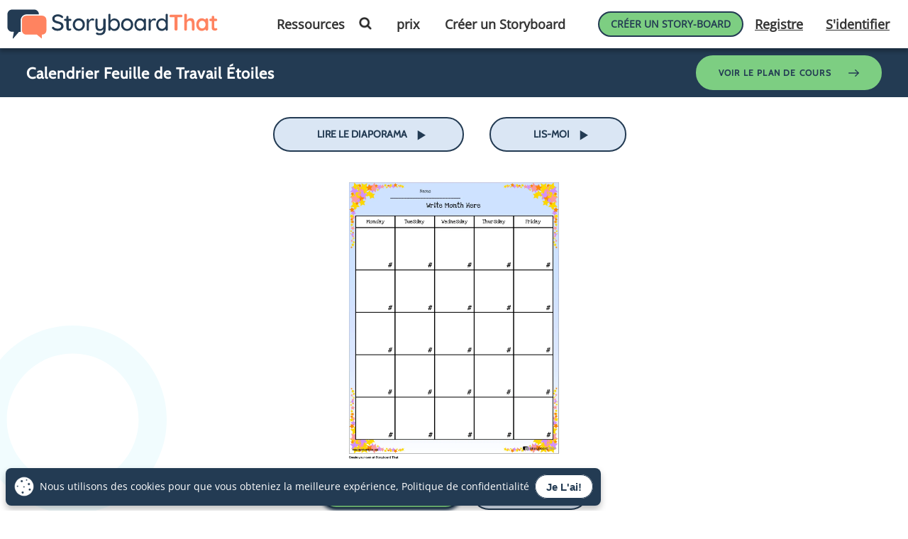

--- FILE ---
content_type: text/javascript; charset=UTF-8
request_url: https://dev.visualwebsiteoptimizer.com/cdn/edrv/va_gq-6ad723a9bd94c6c8fe1019b58d417b9e.br.js
body_size: 85614
content:
/* For license info, refer to: https://dev.visualwebsiteoptimizer.com/cdn/edrv/license.txt */
(function(){"use strict";if(window.VWO=window.VWO||[],window.VWO.coreLibExecuted)return;window.VWO.coreLibExecuted=1,window.VWO.v="7.0",window.VWO.v_e="3e7ec7b8fb",window._VWO_VaGQ_StartTime=performance.now(),window.VWO.modules={vwoUtils:{cookies:{}},utils:{},tags:{},phoenixPlugins:{events:{predefinedEvents:{}}},otherLibDeps:{}};class e{formatErrorObject(e){return"string"==typeof e&&(e={msg:e}),e}setCustomError(e){const t=this;window.VWO._.customError=function(n){n=t.formatErrorObject(n),e(n)}}}const t=e=>{try{window.VWO._.customError(e)}catch(e){}};function n(e,n={sendErrorLog:!1},o){try{return e()}catch(e){return n.sendErrorLog&&setTimeout(()=>{try{t({msg:n.msg||"safelyGetValue failed!",url:n.url||"errorHandler.ts",source:n.source||e})}catch(e){}},100),o}}function o(e,t){try{return e()}catch(e){return void(t&&!t.disabledErrLog&&console.error("Error occurred:",e))}}function i(e,t={sendErrorLog:!0}){return n(()=>e.toLowerCase(),t,"")}const r={CAMPAIGN_FLOW_START:"cFS",TEST_NOT_RUNNING:"tNR",CAMPAIGN_FLOW_END:"cFE",REGISTER_CONVERSION:"vwo_rC",CONVERT_GOAL_FOR_ALL_EXPERIMENTS:"cGFAE",UNHIDE_ALL_VARIATIONS:"uAV",DIMENSION_TAG_PUSHED:"dTP",CONVERT_VISIT_GOAL_FOR_EXPERIMENT:"cVGFE",UNHIDE_SECTION:"uS",EXCLUDE_URL:"eURL",BEFORE_REDIRECT_TO_URL:"bRTR",URL_CHANGED:"uC",HIDE_ELEMENTS:"hE",ELEMENT_LOAD_ERROR:"eLTTE",NOT_REDIRECTING:"vwo_notRedirecting",VISIBILITY_TRIGGERED:"vwo_visibilityTriggered",VARIATION_APPLIED:"vwo_vA",VARIATION_APPLIED_ERROR:"vwo_variationAppliedError",ELEMENT_LOAD_TIMER_STOP:"eLTSt",SEND_NEW_VISITOR_CALL:"sNVC",CONVERT_REVENUE_GOALS_FOR_EXPERIMENT:"cRGFE",CHOOSE_COMBINATION:"cC",START_APPLY_CHANGES:"sAC",END_APPLY_CHANGES:"eAC",CAMPAIGN_COMBI_CREATED:"cCC",ELEMENT_LOADED:"eL",ELEMENT_NOT_LOADED:"eNL",MATCH_WILDCARD:"mW",DELETE_CSS_RULE:"dCSSR",SPLIT_READY_TO_REDIRECT:"sURL",SESSION:"vwo_session",NEW_SESSION:"newSession",UNHIDE_VARIATION:"uV",NEW_SESSION_CREATED:"newSessionCreated",PAUSE:"pause",SPLIT_URL:"sURL",SHOULD_EXECUTE_LIB_ERROR:"shouldExecLib",UPDATE_SETTINGS_CALL:"uSC",EXCLUDE_GOAL_URL:"eGURL",HEATMAP_CLICK:"hCl",POST_URL_CHANGE:"hC",AFTER_SAMPLING_TRIGGER:"sT",CONVERT_ALL_VISIT_GOALS_FOR_EXPERIMENT:"cAVGFE",OPT_OUT:"oO",POST_INIT:"vwo_postInit",PAGE_VIEW:"vwo_pageView",ELEMENT_CHANGES_APPLIED:"elementChangesApplied",REGISTER_HIT:"registerHit",REDIRECT_DECISION:"rD",RETRACK_VISITOR:"retrackVisitor",CAMPAIGN_NOT_ELIGIBLE:"runCampaign.notEligible",UNHIDE_ELEMENT:"unhideElement",TOGGLE_VISIBILITY_LOCK:"runCampaign.toggleVisibilityLock",CAMPAIGN_READY:"runCampaign.campaignReady",MODIFIED_ELEMENT:"runTestCampaign.modifiedEl",ERROR:"error",SSR_COMPLETE:"vwo_mutationObserved",SET_ENV:"setEnvironment",ACTIVATED:"vwo_activated",_ACTIVATED:"vwo__activated",RECORDING_NOT_ELIGIBLE:"rNE",VARIATION_SHOWN:"vwo_variationShown",NEW_SURVEY_FOUND:"nSF",SYNC_VISITOR_PROP:"vwo_syncVisitorProp",TAG_EVALUATED:"vwo_tagEval",HTML_ELEMENT_LOADED:"vwo_elementLoaded",HTML_ELEMENT_HYDRATED:"vwo_elementHydrated",CAMPAIGN_UNLOADED:"vwo_campUnload",CAMPAIGNS_LOADED:"vwo_campaignsLoaded",EXECUTE_FUNNEL_FOR_GOAL_CAMPAIGN:"executeFunnelCampForGoalCampaign",EDITOR_APPLY_CHANGES_COMPLETE:"editorApplyChangesComplete",INIT_VWO_INTERNALS:"initVWOInternals",SET_CAMPAIGN_TO_OBSERVE:"setCampaignToObserve",SEGMENTATION_EVALUATED:"sE",SEGMENTATION_FAILED:"sF",ELEMENTS_SHOWN_WITHOUT_CHANGES:"eSWC",CAMPAIGN_FREQUENCY_EVALUATED:"vwo_campaignFrequencyEvaluated",CUSTOM_CONVERSION:"vwo_conversion",REVENUE_CONVERSION:"vwo_revenue",DOM_SUBMIT:"vwo_dom_submit",DOM_CLICK:"vwo_dom_click",DOM_HOVER:"vwo_dom_hover",DOM_FOCUS:"vwo_dom_focus",DOM_BLUR:"vwo_dom_blur",DOM_CHANGE:"vwo_dom_change",ELEMENT_VIEWED:"vwo_dom_elementViewed",GOAL_CONVERTED:"vwo_goalConverted",GOAL_VISIT:"vwo_goalVisit",EVALUATE_GOAL_PAGE_FOR_PREJS:"vwo_evalPreCampJs",GROUP_WINNER_CHOOSEN:"vwo_groupWinnerChosen",CHECK_SEGMENTATION:"checkSegmentation",TRACK_NEW_SESSION_CREATED:"tnSC",TRACK_SESSION_CREATED:"tSC",PAGE_UNLOAD:"vwo_pageUnload",WIDGET_CLOSE:"vwo_widgetClose",WIDGET_SHOWN:"vwo_widgetShown",SPA_VISIBILITY_SERVICE:"visibilityForSpa",SESSION_INIT_COMPLETE:"vwo_sessionInitComplete",TIB_DONE:"vwo_topInitializeBeginDone",TOGGLE_MUT_OBSERVER:"toggleMutationObserver",DOM_CONTENTLOADED:"vwo_dom_DOMContentLoaded",SPLIT_VARIATION_SHOWN:"splitVariationShown",VWO_EXECUTED:"vE",ACTIVATE_API_TRIGGERED:"aAT",CAMPAIGN_TAG_EXECUTED:"cTE",RUN_REVERT_TAGS:"runrT",VARIATION_SHOWN_SENT:"vwo_variationShownSent",PAGE_EXIT:"pageExitEvent",COOKIE_CONSENT_ACCEPTED:"cCA",COOKIE_CONSENT_ACCEPTED_INSIGHTS:"cCAI",COOKIE_CONSENT_REJECTED_INSIGHTS:"cCRI",COOKIE_CONSENT_REJECTED:"cCR",COOKIE_CONSENT_TIMEOUT:"cCT",COOKIE_CONSENT_CAMPAIGN_BLOCKED:"cCCB",LOAD_SURVEY_LIB:"loadSurveyLib",NATIVE_DOM_CONTENT_LOADED:"vwo_domReady",RECOM_BLOCK_SHOWN:"vwo_recommendation_block_shown",SYNC_EVENTS_COMPLETED:"vwo_syncEventsCallCompleted",SEND_SYNC_CALL:"vwo_sendSyncCall",LOAD_SETTINGS:"vwo_loadSettings",DEBUG_EVENT:"vwo_debugLogs",NEW_SESSION_TRACKED:"vwo_newSnTracked",GOAL_CONVERSION_FAILED:"vwo_goalConversionFailed",MUTS_RECORDED:"vwo_mutsRecorded",ELEMENT_FOUND:"vwo_dom_elementFound",PRIMARY_VISITOR_ATTRIBUTE_SET:"vwo_primaryVisitorAttributeSet",PAGE_MATCHED:"vwo_pageMatched",VARIATION_PAGE:"vwo_variationPage",PAGE_MATCH_FAILED:"vwo_pageMatchFailed"};var s,a,d,c,l,u,w;window.VWO._=window.VWO._||{},Object.defineProperty(window.VWO._,"phoenixMT",{value:{bus:{},idMapping:{},counter:0,eventHistory:{},on:function(e,t,n){this.bus[e]=this.bus[e]||[],n&&n.syncToDataLayer&&(t.syncToDataLayer=!!n.syncToDataLayer);const o=this.bus[e].push(t);return this.idMapping[this.counter]=[e,o-1],this.counter++},once:function(e,t){this.bus[e]&&1==this.bus[e].length?this.bus[e][0]=t:this.on(e,t)},getAllEvents:function(){return Object.keys(this.bus)},trigger:function(e,t={}){var n;let o=[];if(!this.bus[e])return this.eventHistory[e]=this.eventHistory[e]||[],this.eventHistory[e].push(t);const i=["vwo_campaignsLoaded","vwo_insightsFunnel","vwo_phoenixInitialized",r.PAGE_MATCHED];((null===(n=window._vwoCc)||void 0===n?void 0:n.delayCustomGoal)||i.indexOf(e)>-1)&&(this.eventHistory[e]=this.eventHistory[e]||[],this.eventHistory[e].push(t));for(let n=(this.bus[e]||[]).length-1;n>=0;n--)if(this.bus[e][n])try{const i=this.bus[e][n];i.syncToDataLayer?o.push(i):i.call(this,t)}catch(e){}const s=o.length;if(s){for(let e=s-1;e>=0;e--)o[e].call(this,t);this.mergeEventPayloadAndDispatchCall(t)}},getEventHistory:function(e){return this.eventHistory[e]},clearEventHistory:function(e){delete this.eventHistory[e]},mergeEventPayloadAndDispatchCall(e){var t,o,i,r,s;const a=(null===(t=e._vwo)||void 0===t?void 0:t.syncEventData)||{},d=(null===(o=e._vwo)||void 0===o?void 0:o.eventDataConfig)||{},c=(null===(s=null===(r=null===(i=window.VWO)||void 0===i?void 0:i.nls)||void 0===r?void 0:r.getEventsProps)||void 0===s?void 0:s.call(r,e))||{},l=n(()=>window.VWO._.libUtils.getUUID({type:window.VWO._.CampaignEnum.ANALYSIS_CAMPAIGN}))||window.VWO._.cookies.get("_vwo_uuid");let u={};if(Object.keys(c).length&&Object.keys(d).length&&!d.multipleDomainCallSent){const e=Object.keys(d);for(let t=e.length-1;t>=0;--t){const n=e[t];l===n?(u[n]=Object.assign(Object.assign({},d[n]),c),u[n].addVwoPageMeta=!0):(u[n]=d[n],u[l]=c,u[l].addVwoPageMeta=!0,d.multipleDomainCallSent=!0)}}else u=Object.keys(c).length?{[l]:Object.assign(Object.assign({},c),{addVwoPageMeta:!0})}:d||{};a._vwo=a._vwo||{},a._vwo.eventDataConfig=u,Object.keys(a).length&&this.trigger("syncDataToDataLayer",{event:e,eventName:e.vwoEventName,syncEventData:a})},triggerForBothSides:function(e,t={}){this.trigger(e,t),n(()=>window.VWO.phoenix('trigger("${{1}}", "${{2}}")',null,{captureGroups:[e,t]}))},off:function(e){if(this.idMapping[e]){const[t,n]=this.idMapping[e];t&&(this.bus[t][n]=null,delete this.idMapping[e])}},clearEvent:function(e){if(this.bus[e]&&0!==this.bus[e].length){for(let t=0;t<this.counter;t++)this.idMapping[t]&&this.idMapping[t][0]===e&&(this.idMapping[t]=[]);delete this.bus[e]}}},enumerable:!1,writable:!1}),window.VWO._.native={},window.VWO._.native.JSON=window.JSON,function(e){e.DOM="vwo_dom"}(s||(s={})),function(e){e.WILD_CARD="*",e.TRIGGER="trigger",e.POST_INIT="post-init",e.TIMER="vwo_timer",e.TRIGGER_UPDATES="vwo_triggerUpdates"}(a||(a={})),function(e){e.URL_CHANGE="vwo_urlChange",e.LEAVE_INTENT="vwo_leaveIntent",e.CLICK_EVENT="vwo_dom_click",e.HOVER_EVENT="vwo_dom_hover",e.BLUR_EVENT="vwo_dom_blur",e.FOCUS_EVENT="vwo_dom_focus",e.CHANGE_EVENT="vwo_dom_change",e.ELEMENT_VIEWED_EVENT="vwo_dom_elementViewed",e.SUBMIT_EVENT="vwo_dom_submit",e.PAGE_LOAD_EVENT="vwo_page_load",e.CAMPAIGN_FREQUENCY_EVALUATED="vwo_campaignFrequencyEvaluated"}(d||(d={})),function(e){e.PAGE_VIEW="vwo_pageView",e.PAGE_UNLOAD_EVENT="vwo_pageUnload"}(c||(c={})),function(e){e.EXIT_CONDITIONS="__exitConditions"}(l||(l={})),function(e){e.DOM_CONTENT_LOADED="DOMContentLoaded",e.SCROLL="scroll",e.CLICK="click",e.SUBMIT="submit"}(u||(u={})),function(e){e[e.DEBUG=0]="DEBUG",e[e.INFO=1]="INFO",e[e.WARN=2]="WARN",e[e.ERROR=3]="ERROR"}(w||(w={}));class _{constructor(e){this.setLevel(e)}setLevel(e="warn"){this.logLevel=w[e.toUpperCase()]}info(e,t={}){this.customLog(w.INFO,e,t)}debug(e,t={}){this.customLog(w.DEBUG,e,t)}warn(e,t={}){var n,o;this.customLog(w.WARN,e,t,null===(o=null===(n=window.VWO)||void 0===n?void 0:n._)||void 0===o?void 0:o.customError)}error(e,t={}){var n,o;this.customLog(w.ERROR,e,t,null===(o=null===(n=window.VWO)||void 0===n?void 0:n._)||void 0===o?void 0:o.customError)}customLog(e,t,n,o=null){var i,r,s;if(e>=this.logLevel){const a=this.formatMessage(e,t,n);null===(s=null===(r=null===(i=window.VWOEvents)||void 0===i?void 0:i.store)||void 0===r?void 0:r.actions)||void 0===s||s.addLogsForDebugging(a),o?o(a):this.consoleLog(e,[a])}}consoleLog(e,t){switch(e){case w.INFO:console.info(...t);break;case w.WARN:console.warn(...t);break;case w.ERROR:console.error(...t);break;default:console.log(...t)}}formatMessage(e,t,n){var o,i;const r=Object.keys(n).reduce((e,t)=>e.replace(new RegExp(`{{${t}}}`,"g"),n[t]),t),a=`${s.DOM}_`;let d=n;const c=(null===(o=n.data)||void 0===o?void 0:o.vwoEventName)||n.vwoEventName;c!==a+u.CLICK&&c!==a+u.SUBMIT||(d=n.data?null===(i=n.data)||void 0===i?void 0:i.props:d.props,d=d||{name:c});let l=JSON.stringify;try{l=window.VWO._.native.JSON.stringify||JSON.stringify}catch(e){}return`VWO: [${w[e].toUpperCase()}] [${(new Date).toUTCString()}] ${r} ${l(d)}`}}var g=new _("warn");const h={isVisBucketedForTrack:()=>n(()=>window.VWO._.insights.isVisBucketedForTrack()),includeFunnel:e=>n(()=>window.VWO._.insights.includeFunnel(e)),excludeFunnel:e=>n(()=>window.VWO._.insights.excludeFunnel(e)),isFunnelIncluded:e=>n(()=>window.VWO._.insights.isFunnelIncluded(e)),isFunnelExcluded:e=>n(()=>window.VWO._.insights.isFunnelExcluded(e)),activateFunnels:()=>n(()=>window.VWO._.insights.activateFunnels()),markFunnelValue:(e,t,o,i)=>n(()=>window.VWO._.insights.markFunnelValue(e,t,o,i)),includeInsightsMetric:e=>n(()=>window.VWO._.insights.includeInsightsMetric(e)),isMetircTriggered:e=>n(()=>window.VWO._.insights.isMetircTriggered(e))},p=()=>window.VWO._.CampaignEnum||{},v=()=>window.VWO._.insightsCampaignUtils||{},f=()=>window.VWO._.insightsLibUtils||{};function E(e,t,n,o){return new(n||(n=Promise))(function(i,r){function s(e){try{d(o.next(e))}catch(e){r(e)}}function a(e){try{d(o.throw(e))}catch(e){r(e)}}function d(e){var t;e.done?i(e.value):(t=e.value,t instanceof n?t:new n(function(e){e(t)})).then(s,a)}d((o=o.apply(e,t||[])).next())})}window.VWO._=window.VWO._||{},window.VWO._.insightsUtils=window.VWO._.insightsUtils||h;var O="function"==typeof SuppressedError?SuppressedError:function(e,t,n){var o=new Error(n);return o.name="SuppressedError",o.error=e,o.suppressed=t,o};const{toString:m}=Object.prototype;function S(e){return"[object Object]"===m.call(e)}function T(e){return"[object Array]"===m.call(e)}function C(e){return"[object Null]"===m.call(e)}function I(e){return"[object Undefined]"===m.call(e)}function y(e){return!I(e)&&!C(e)}function A(e){return!Number.isNaN(e)&&"[object Number]"===m.call(e)}function N(e){return"[object String]"===m.call(e)}class V{mergeNestedObjects(...e){return e.reduce((e,t)=>this.recursivelyMerge(e,t))}mergeNestedObjectsV2(e={mergeArrays:!1},...t){return t.reduce((t,n)=>this.recursivelyMerge(t,n,{},e))}createNestedObjects(e,t){let n=e;return t&&t.split(".").forEach(e=>{Object.prototype.hasOwnProperty.call(n,e)||(n[e]={}),n=n[e]}),n}clearNestedObject(e,t){let n=e;const o=t.split("."),i=o[o.length-1];for(let e=0;e<o.length-1;e++)n=n[o[e]];S(n[i])?n[i]={}:delete n[i]}recursivelyMerge(e,t,n={},o={mergeArrays:!1}){if(S(e)&&S(t)){const i={};Object.keys(e).concat(Object.keys(t)).forEach(e=>{i[e]=1});const r=Object.getOwnPropertyDescriptors(e),s=Object.getOwnPropertyDescriptors(t);return Object.keys(i).forEach(i=>{s[i]?Object.defineProperty(n,i,s[i]):Object.defineProperty(n,i,r[i]),this.recursivelyMerge(e[i],t[i],n[i],o)}),n}return o.mergeArrays&&T(e)&&T(t)?(T(n)||(n=[]),n.splice(0,n.length,...e.concat(t)),n):t||e}}var b=new V;function R(e){var t=[];for(var n in e)e.hasOwnProperty(n)&&t.push(n);return t}class L{static parseUrl(e){var t;try{e=decodeURIComponent(e)}catch(e){console.warn("Not a valid URL.")}const n=/^((((\w+)(:\/\/))?((\w+):(\w+)@)?(www\.)?)([^?#\/:\s]*)?:?([0-9][^?#\/\s]*)?)\/?([^?#\s]*)\??([^#]*)#?(.*)$/.exec(e.trim());if(!n)throw new Error("Not a valid URL.");let o;if(null===(t=window._vwoCc)||void 0===t?void 0:t.iQPE){o={};new URLSearchParams(window.location.search).forEach((e,t)=>{t&&(o[t]=e)})}else o=n[13]?n[13].split("&").reduce((e,t)=>{const[n,o=""]=t.split("=");return e[n]=o,e},{}):{};return n&&{url:n[0],origin:n[1].replace(n[6],""),protocol:n[4]||"",hasWWW:Boolean(n[9]),username:n[7]||"",password:n[8]||"",host:(n[9]||"")+n[10],domain:n[10],port:n[11]||"",path:n[12],query:n[13]||"",queryParams:o,fragment:n[14]||"",urlWithoutProtocol:n[0].replace(n[3],""),urlWithoutProtocolAndWww:n[0].replace(n[2],"")}}}var D={LOGGER_LEVEL:"error"};const W=L.parseUrl(window.location.href).queryParams.vwoLogLevel;var P=new _(W||D.LOGGER_LEVEL);class x{constructor(){this.plugins={}}register(e){P.debug(`Registering plugin '${e.pluginName}' in Plugins factory`),this.plugins[e.pluginName]=e}unregister(e){let t;t=N(e)?e:e.pluginName,P.debug(`Unregistering plugin '${t}' in Plugins factory`),this.plugins[t].removeAll(),delete this.plugins[t]}unregisterAll(){P.debug("Unregistering all plugins in Plugins factory"),Object.keys(this.plugins).forEach(e=>{this.plugins[e].removeAll(),delete this.plugins[e]})}clearData(){P.debug("Clearing the data of all the plugins"),Object.keys(this.plugins).forEach(e=>{this.plugins[e].clearData()})}}var U=new x,M;class k{clearData(){}}!function(e){e.EVENT="event",e.EVENT_PROPS="eventProps",e.STORAGE="storage",e.FORMULA="formula",e.OPERATOR="operator",e.TAG="tag",e.CONDITION_LEVEL_OPERATOR="clOperator"}(M||(M={}));const G=(e,t)=>{try{return e()}catch(e){return t}};class F{toAbsURL(e){return e?new URL(e,document.baseURI).href:e}isHashPresent(e){return-1!==e.indexOf("#")}isQueryParamPresent(e,t){var n=e.indexOf("#"),o=e.indexOf("?"),i=t?-1:e.indexOf("=");return-1===n?-1!==o||-1!==i:-1!==o&&n>o||-1!==i&&n>i}otherSide(...e){return e[0]="VWO.modules.vwoUtils.urlUtils."+e[0],window.fetcher.getValue(...e)}}const $={};function B(e,t,n,o){return e+"||"+t+"||"+(n?"1":"0")+"||"+(o?"1":"0")}var j=function(e){return e.replace(/^(https?:\/\/)(?:w{3}\.)?(.*?)(?:\/(?:home|default|index)\..{3,4}|\/$)?(?:\/)?([\?#].*)?$/i,"$1$2$3").replace(/[?&]_vis_preview_data=[^&#]*/gi,"")},H=function(e){return e.replace(/^(https?:\/\/)(?:w{3}\.)?(.*?)(?:(?:home|default|index)\..{3,4})?([\?#].*)?$/i,"$1$2$3")},K=function(e){return H(e).replace(/\/\?/gi,"?")},J=window._vis_opt_url,q;class X{constructor(){q=this}regexEscape(e){return e.replace(/[\-\[\]{}()*+?.,\/\\^$|#\s]/g,"\\$&")}cleanURL(e,t){return J&&!t?J:e.replace(/^(.*[^\*])(\/(home|default|index)\..{3,4})((\?|#).*)*$/i,"$1$4")}removeWWW(e,t){return e=e.replace(/^(https?:\/\/)(www\.)?(.*)$/i,"$1$3"),t&&(e=e.replace(/(^\*?|\/\/)www\./i,"$1")),e}stripSlashes(e,t,n){if(e=e.replace(/\/$/,""),t){var o=e.indexOf("/?");e.indexOf("?")-1===o&&(e=e.replace(/\/\?([^\?]*)(.*)/,"?$1$2"))}if(n){var i=e.indexOf("/#");e.indexOf("#")-1===i&&(e=e.replace(/\/#([^#]*)(.*)/,"#$1$2"))}return e}cleanPattern(e){let t="";return{regex:e.replace(/\(\?([a-zA-Z])\)/g,(...e)=>(e[1]&&(t+=e[1]),"")),flags:t}}matchRegex(e,t,n,o,i=!1){let r=e=>null;if(i){const i=B(e,t,n,o);if(Object.prototype.hasOwnProperty.call($,i))return $[i];r=e=>{$[i]=e}}const s=(()=>{if("string"!=typeof e||"string"!=typeof t)return!1;let i="ig";if(o){const{regex:n,flags:o}=q.cleanPattern(t);i=o||"g";try{return new RegExp(n,i).exec(e)||q.matchRelativeUrl(e,n,i)}catch(e){const o="Failed to create regex for the pattern: "+t+", the cleaned regex derived from the pattern is: "+n+" and regexFlag is: "+i;return g.error(o),!1}}var r=function(n){return new RegExp(t,i).exec(e)||new RegExp(t,i).exec(n(e))||q.matchRelativeUrl(e,t,i,n)};let s=j,a=!1;390187==window._vwo_acc_id&&(a=!0),a&&(s=K);var d=r(s);return d&&!a?(s=H,n&&r(s)||d):d})();return r(s),s}matchRelativeUrl(e,t,n,o){if(0===e.indexOf("http"))return!1;const i=(new F).toAbsURL(e);var r=new RegExp(t,n).exec(i);return o&&!r&&(r=new RegExp(t,n).exec(o(i))),!!r}matchWildcard(e,t,n){if("string"!=typeof e||"string"!=typeof t)return!1;const o=new F;var i=o.isQueryParamPresent(t),r=o.isHashPresent(t),s=o.isQueryParamPresent(e),a=o.isHashPresent(e);i||(s&&a?e=e.replace(/^(.*?)(\?[^#]*)(#?.*)$/,"$1$3"):s&&!a&&(e=e.replace(/^(.*)(\?.*)$/,"$1"))),r||a&&(e=e.replace(/^(.*?)(#.*)$/,"$1")),"/"!==e&&(e=q.stripSlashes(e,s,a)),"/"!==t&&(t=q.stripSlashes(t,i,r));var d,c,l=new RegExp("^"+q.regexEscape(t).replace(/\\\*/g,"(.*)")+"$","gi");return l.test(e)?(l=new RegExp("^"+q.regexEscape(t).replace(/\\\*/g,"(.*)")+"$","gi"),!n||l.exec(e)):(e=q.removeWWW(e),t=q.removeWWW(t,!0),(l=new RegExp("^"+q.regexEscape(t).replace(/\\\*/g,"(.*)")+"$","gi")).test(e)?(l=new RegExp("^"+q.regexEscape(t).replace(/\\\*/g,"(.*)")+"$","gi"),!n||l.exec(e)):(d=q.cleanURL(t,!0),-1===t.indexOf("*")&&((c=q.removeWWW(o.toAbsURL(e)).replace(/\/$/,"").replace(/\/\?/,"?"))===t||c===d)||(e=q.cleanURL(e),t=d,!!(l=new RegExp("^"+q.regexEscape(t).replace(/\\\*/g,"(.*)")+"$","gi")).test(e)&&(l=new RegExp("^"+q.regexEscape(t).replace(/\\\*/g,"(.*)")+"$","gi"),!n||l.exec(e)))))}matchPlainURLs(e,t){try{const n=new URL(e),o=new URL(t);return n.href===o.href}catch(e){return!1}}}const Y=new X;window.VWO.modules.vwoUtils.url=Y,window.VWO._.matchRegex=Y.matchRegex;const z=e=>{window._vis_debug&&window.VWO._.phoenixMT.triggerForBothSides(r.PAGE_MATCH_FAILED,{id:e.campId})},Q={isRdPg:e=>n(()=>{const t=window.VWO._.cookies.get("_vis_opt_exp_"+e.campId+"_combi_choose");if(!t)return z(e),!1;const o=t.split(":");if(o.length<3)return z(e),!1;const i=decodeURIComponent(o[1]),s=o[2],a=n(()=>!!Y.matchPlainURLs(window.location.href,i));return a?window.mainThread?(window.VWO._.phoenixMT.triggerForBothSides(r.VARIATION_PAGE,{id:e.campId}),window.VWO._.phoenixMT.triggerForBothSides(r.PAGE_MATCHED,{id:s})):window.fetcher.getValue('VWO._.phoenixMT.triggerForBothSides("${{1}}", "${{2}}")',null,{captureGroups:[r.VARIATION_PAGE,{id:e.campId}]}):z(e),a},void 0,!1),convertRegexToUrlPattern:e=>e.replace(/^\^/,"").replace(/\$$/,"").replace(/\\\\/g,"").replace(/\\\?/g,"?").replace(/\\#/g,"#").replace(/\(.*?\)/g,"*"),genRdLk(e,t){return n(()=>{const{campId:o,rM:i,exlQp:r=0,exlFrag:s=0}=t,a=window.VWO.modules.vwoUtils.urlUtils,d=window.location.search,c=window.location.hash,{matchedGrps:l,urlRegex:u}=n(()=>{var e;return window.VWO.pageGroup.getPageMatchData(null===(e=window._vwo_exp[o].pg_config)||void 0===e?void 0:e[0])})||{matchedGrps:[],urlRegex:""};let w;if(4===i)w=e.replace(/\$(\d+)/g,e=>{const t=parseInt(e.replace("$",""),10);return l[t-1]||""});else if(l&&1!==l.length){w="";const t=e.split("*");for(let e=1;e<t.length;e++){if(u&&l[e]&&(a.isQueryParamPresent(l[e])||a.isHashPresent(l[e]))){const t=this.convertRegexToUrlPattern(u);a.isQueryParamPresent(t)||a.isHashPresent(t)?a.isHashPresent(t)&&!a.isQueryParamPresent(t)?l[e]=l[e].replace(/^(.*?)(?:\?[^#]*)(#?.*)$/,"$1$2"):!a.isHashPresent(t)&&a.isQueryParamPresent(t)&&(l[e]=l[e].replace(/#.*/,"")):l[e]=l[e].replace(/[\?#].*/,"")}w+=t[e-1]+(l[e]||"")}w+=t[t.length-1]}else w=e;if(w=w.replace(/\*/g,""),d&&0===r)try{if(a.isQueryParamPresent(w,!0)){const e=a.getUrlVars(d),t=a.getUrlVars(w);for(const n in e)void 0===t[n]&&(w+="&"+n+"="+e[n])}else a.isHashPresent(w)?w=w.replace(/(.*?)#(.*)/,"$1"+d+"#$2"):w+=d}catch(e){}if(c&&-1===w.indexOf("#")&&0===s)try{w+=c}catch(e){}return{url:w,storedValue:w}})},hasAnyRM:(e,t)=>n(()=>t.split(",").some(t=>{const n=e.sections[1].variations[t];return n&&n.some(e=>!!e.rM)}),void 0,!1)},Z=()=>window.VWO,ee=()=>Z()._,te=()=>ee().allSettings,ne=()=>te().dataStore,oe=()=>n(()=>ne().plugins,{sendErrorLog:!1},{}),ie=()=>n(()=>ne().campaigns,{sendErrorLog:!0},{}),re=()=>n(()=>te().triggers,{sendErrorLog:!0},{}),se=()=>n(()=>oe().DACDNCONFIG,{sendErrorLog:!1},{}),ae=()=>n(()=>oe().GEO,{sendErrorLog:!1},{}),de=()=>n(()=>oe().UA,{sendErrorLog:!1},{}),ce=()=>n(()=>Z().nls,{sendErrorLog:!1},{}),le=()=>!!n(()=>oe().cDD,{sendErrorLog:!1},!1),ue=n(()=>oe().UA.br,void 0,""),we=n(()=>oe().UA.de,void 0,""),_e="safari"===ue.toLowerCase()||["ipad","iphone"].includes(we.toLowerCase()),ge=new Map,he={},pe=new Set;let ve=!1,fe=0;function Ee(){Array.from(ge.keys()).forEach(e=>Oe(e))}function Oe(e){const t=ge.get(e);t&&(t.timeoutId&&clearTimeout(t.timeoutId),t.intervalId&&clearInterval(t.intervalId),t.exitIntervalId&&clearInterval(t.exitIntervalId),t.eventId&&window.VWO._.phoenixMT.off(t.eventId),ge.delete(e),Ce(e,t))}function me(){if(ve)return;ve=!0;const e=window.VWO._.phoenixMT.on("vwo_urlChangeMt",()=>{Ee(),ve=!1,window.VWO._.phoenixMT.off(e)})}function Se(e){if(pe.has(e))return;pe.add(e);const t=G(()=>ie()[e].pg_config);window.VWO._.phoenixMT.on(r.PAGE_MATCHED,n=>{G(()=>t.some(e=>e===n.id))&&ye(e)})}function Te(e,t,n){n.campId&&(t.campaignId=n.campId,he[n.campId]||(he[n.campId]={},Se(n.campId)),he[n.campId][e]=1)}function Ce(e,t){var n;if(!t.campaignId||!he[t.campaignId])return;const o=t.campaignId,i=null===(n=window._vwo_exp)||void 0===n?void 0:n[o];delete he[o][e],0===Object.keys(he[o]).length&&(Ie(i),delete he[o],pe.delete(o))}function Ie(e){G(()=>{var t;const n={ruleName:"*",campaignData:e,variation:null},o=null==e?void 0:e.id;o&&(null===(t=window._vwo_exp)||void 0===t?void 0:t[o])&&(window._vwo_exp[o].pageMatchedFailed=!0),window.VWO._.phoenixMT.trigger(r.UNHIDE_ELEMENT,n)})}function ye(e){const t=he[e];if(!t)return;Object.keys(t).map(e=>Number(e)).forEach(e=>{Oe(e)}),delete he[e],pe.delete(e)}function Ae(e,t,n){return G(()=>U.plugins[M.OPERATOR].get(t)(e,n))}function Ne(e,t,n){return G(()=>Ae(e.call(null,be),t,n),!1)}function Ve(e,t,n,o){var i;let{listen:s,exit:a,interval:d=50,campId:c,success:l,timeout:u}=o;if(a=a||u,!s){return Ie(null===(i=window._vwo_exp)||void 0===i?void 0:i[c]),!1}const w=fe++,_={},g=()=>{Ne(e,t,n)&&(G(()=>l(be)),Oe(w))};if("timer"===s?_.intervalId=window.setInterval(g,d):_.eventId=window.VWO._.phoenixMT.on(s,g),ge.set(w,_),Te(w,_,o),a)if("number"==typeof a)_.timeoutId=window.setTimeout(()=>{Oe(w)},a);else if(a===r.NATIVE_DOM_CONTENT_LOADED)window.addEventListener("load",()=>{Oe(w)}),"complete"===document.readyState&&Oe(w);else if(a.startsWith("tags.")){const e=a.split(".")[1],t=Oe.bind(null,w);G(()=>te().tags[e].fn(t,window.vwo_$))}}const be=Object.assign({elExists:function(e){return G(()=>{const t=window.vwo_$(e);return!!(t&&t.length>0)&&(window.VWO._.phoenixMT.triggerForBothSides(r.ELEMENT_FOUND,{target:e}),!0)})},evAC:function(e,t,n,o){me();const i=Ne(e,t,n);return i||!o?(i&&(null==o?void 0:o.success)&&G(()=>o.success(be)),o&&void 0!==o.id&&"page"===o.type&&window.VWO._.phoenixMT.triggerForBothSides(r.PAGE_MATCHED,{id:o.id}),i):(Ve(e,t,n,o),!1)},event:function(e,t={}){G(()=>{window.VWO._.phoenixMT.triggerForBothSides(e,t)})},callTag:function(e,t){return G(()=>(0,window.VWO._.allSettings.tags[e].fn)(be,t))},isPageMatched:function(e){return G(()=>{const{pgGrpIds:t=[]}=e,n=ne().plugins.DACDNCONFIG.url;for(const e of t){const t=window.VWO.pageGroup.validatePage(e,null,n,{cacheOnly:!0});if(t&&t.didMatch)return!0}return!1},!1)},isEventFired:function(e,t){return G(()=>{const n=window.VWO._.phoenixMT.getEventHistory(e);if(!n||!Array.isArray(n))return!1;if(t.pgGrpIds&&Array.isArray(t.pgGrpIds)){const e=new Set(t.pgGrpIds);for(const t of n)if(t.id&&e.has(t.id)&&(e.delete(t.id),0===e.size))return!0;return!1}return n.some(e=>Object.keys(t).every(n=>e[n]===t[n]))},!1)},scheduleUnhide:function(e){if(e&&e.unhideTrigger&&Array.isArray(e.unhideTrigger))for(const t of e.unhideTrigger)window.VWO.phoenix('on("${{1}}", "${{2}}")',null,{captureGroups:[`trigger.${t}`,()=>{G(()=>{const t={ruleName:"",campaignData:e.campaignData,variation:e.variationId};e.cpath?t.rulesArr=[e.xpath,e.cpath]:t.ruleName=e.xpath,window.VWO._.phoenixMT.trigger(r.UNHIDE_ELEMENT,t)})}]})}},Q),Re=function(e){const t=e.toString();let n,o;((n=t.match(/^(?:async\s+)?([A-Za-z0-9_$]*)\s*=>/))||(n=t.match(/^(?:async\s+)?\((.*)\)\s*=>/))||(n=t.match(/^(?:async\s+)?function(?:\s+[A-Za-z_$]*)?\s*\((.*)\)\s*{/)))&&(o=n[1]);const i={};let r=!1,s=!1;return o.split(",").forEach((e,t)=>{"vwo_$"===e.trim()&&(i[t]=window.vwo_$,r=!0),"vU"===e.trim()&&(i[t]=be,r=!0,s=!0)}),r?function(...t){return Object.keys(i).forEach(e=>{(+e<t.length||s&&+e===t.length)&&(t[e]=i[e])}),e(...t)}:e};let Le;function De(e){if(!e)return e;try{e=window.decodeURIComponent(e)}catch(e){}return e}const We=function(){if(void 0!==Le)return Le;const e=[],t=window.VWO._.allSettings.dataStore.campaigns;let n,o;for(let n in t)e.push(n);return Le=!!(n=(window.location.search+window.location.hash).match(/.*_vis_test_id=(.*?)&.*_vis_opt_preview_combination=(.*?)(?:&|#|$)/))&&(!(!e.includes(n[1])||!t[n[1]]||void 0===t[n[1]].combs[o=De(n[2])])&&o),Le},Pe=()=>!!window._vis_debug,xe={SET_COOKIE:"sC",GET_COOKIE:"gC",ERASE_COOKIE:"eC",SET_THIRD_PARTY_COOKIE:"sTPC",SET_THIRD_PARTY_COOKIE_ERROR:"sTPCE"};window._vwo_evq=window._vwo_evq||[];var Ue="jI",Me=window._vwo_evq;const ke=window._vwo_ev=window._vwo_ev||function(...e){if(!e[0])throw new Error("Invalid Event:"+e[0]);e[0]!==Ue?Me.push([].slice.call(arguments)):Me.unshift([Ue])};window.VWO._.triggerEvent=window._vwo_ev;class Ge{}var Fe={};function $e(e,t){const n=document.createEvent("Event");e="vwo."+e,n.initEvent&&(n.initEvent(e,!1,!1),n.data=t,document.dispatchEvent&&document.dispatchEvent(n))}function Be(e,t){Fe.queue=Fe.queue||[];const n=window.VWO._.ac&&window.VWO._.ac.rdbg;if("meta"==e&&!n)return;if(!document.createEvent)return;const o=window.VWO;if(!o.nls||!o.nls.Recording)return void Fe.queue.push({eventName:e,data:t});Fe.queue.push({eventName:e,data:t});const i=Fe.queue.splice(0);for(var r of i)$e(r.eventName,r.data)}const je=(e=e=>null)=>{window.VWO._.vAEH=e};var He;window.VWO.modules.vwoUtils.utils={customEvent:Be},function(e){e[e.Object=0]="Object",e[e.Property=1]="Property",e[e.Document=2]="Document",e[e.Variable=3]="Variable",e[e.OverWrite=4]="OverWrite",e[e.Delete=5]="Delete"}(He||(He={}));let Ke="",Je=()=>"",qe=e=>e,Xe=e=>e;var Ye;window.VWO._.namespaceKeyWithAccId=qe;const ze=null===(Ye=window._vwoCc)||void 0===Ye?void 0:Ye.cookiePrefix,Qe=e=>ze?e.startsWith(ze)?e:`${ze}${e}`:e,Ze=e=>{if(!ze)return e;const t=e.replace(/^(\^)/,"").replace(/(\$)$/,"");return`^${ze.replace(/([.*+?^${}()|[\]\\])/g,"\\$1")}${t}$`};class et{constructor(){this.hascPBEexp=!1,this.cPBEexpTypes=new Set,this.cPBInit=!1,this.handleEmptyValue=e=>""===e?"~":e,this.revertEmptyValue=e=>"~"===e?"":e,this.encodeData=e=>{const t=Object.entries(e);let n="";for(let e=0;e<t.length;e++){const[o,i]=t[e],{sId:r,mId:s,p:a,variation:d}=i,c=`p.rU:${encodeURIComponent(this.handleEmptyValue(a.rU))},p.t:${encodeURIComponent(this.handleEmptyValue(a.t))},p.u:${encodeURIComponent(this.handleEmptyValue(a.u))}`;n+=`${o}:${this.handleEmptyValue(r)},${this.handleEmptyValue(s)},${c},${this.handleEmptyValue(d)}|`}return n.slice(0,-1)},this.decodeData=e=>{if("~"===e)return;const t={},n=e.split("|");for(let e=0;e<n.length;e++){const[o,...i]=n[e].split(":"),[r,s,...a]=i.join(":").split(","),d=this.revertEmptyValue(a.pop()||""),c={};for(let e=0;e<a.length;e++){const t=a[e],[n,...o]=t.split(":");if(n.startsWith("p.")){c[n.slice(2)]=this.revertEmptyValue(decodeURIComponent(o.join(":")))}}t[o]={sId:this.revertEmptyValue(r),mId:this.revertEmptyValue(s),p:c,variation:d}}return t},this.consentMode=window.VWO.consentMode||!1,this.goalCookieStore={},this.ccN=Qe("_vwo_consent")}initializecPBEexpConfig(){this.cPBInit=!0;const e=n(()=>window.VWO.consentMode.cConfig);e&&"P"===e.cPB&&e.cPBEexp&&0!==e.cPBEexp.length?(this.hascPBEexp=!0,this.cPBEexpTypes=new Set(e.cPBEexp)):this.hascPBEexp=!1}campBlockedActions(e){window.mainThread||(n(()=>{window.VWO.phoenix.trigger(r.COOKIE_CONSENT_CAMPAIGN_BLOCKED,{oldArgs:[e.id]}),"SPLIT_URL"===e.type&&window.VWO.phoenix.trigger(r.NOT_REDIRECTING)}),e.iB=!0)}isCampBlocked(e){const t=window.VWO.consentMode;if(!t)return!1;if(e.iB)return!0;if(!t.hT)return!1;if(this.cPBInit||this.initializecPBEexpConfig(),!this.hascPBEexp)return!1;const o=n(()=>"TARGETING"===e.iType.type)?"TARGETING":e.orgType||e.type;return!!this.cPBEexpTypes.has(o)&&(this.campBlockedActions(e),!0)}processQueue(){var e;const t=window.VWO.consentMode.deferredQueue||[];for(;t.length>0;){const n=t.shift();null===(e=n.payload)||void 0===e||e.call(n)}}extractSavedCalls(){const e=this.getSyncDataFromConsentCookie();if(e)return this.decodeData(e)}overrideCookies(e){const t=e._create;e._create=(...n)=>{if(!this.consentMode.dT)return this.consentMode.hT&&n[0].includes("_goal")?(this.setGoalCookie(n[0],n[1]),void this.consentMode.deferredQueue.push({method:"fn",payload:()=>t.apply(e,n)})):t.apply(e,n)};const n=e.createThirdParty;e.createThirdParty=function(...t){const o=window.VWO.consentMode;if(!o.dT){if(o.hT){const[i,r,s,a]=t;if(window.VWO.modules.utils.consentModeUtils.triggerEvent(xe.SET_COOKIE,i,r,s,a,!0),"_vwo"!==i&&this._create(i,r,s,a),"_combi_choose"===i.slice(-13))return;return void o.deferredQueue.push({method:"fn",payload:()=>n.apply(e,t)})}return n.apply(e,t)}};const o=e.get;e.get=(...t)=>{if(!this.consentMode.dT||"_vis_opt_test_cookie"!==t[0]){if(this.consentMode.hT){const e=this.getGoalCookie(t[0]);if(e)return e}return o.apply(e,t)}};const i=e.waitForThirdPartySync;e.waitForThirdPartySync=function(t){return window.VWO.consentMode.hT?t():i.apply(e,t)}}initConsentMode(){const e=this.consentMode||{};if(e.goalLogs=[],window.VWO.consentMode.deferredQueue=window.VWO.consentMode.deferredQueue||[],e.timeOut&&(this.consentMode.wFC=!1,this.setTimeOutFlags(e),this.triggerEvent(r.COOKIE_CONSENT_TIMEOUT)),e.hT&&this.setupConsentAcceptedListener(e),"B"!==e.cConfig.cPB||e.timeOut||this.setupConsentTimeoutListener(e),"P"===e.cConfig.cPB&&this.handlePartiallyBlocked(e),e.preview)return this.handlePreviewMode(e);this.handleConsentRejected(),this.setupInsightsConsentActionListener()}setupInsightsConsentActionListener(){window.VWO._.phoenixMT.on(r.COOKIE_CONSENT_REJECTED_INSIGHTS,()=>{window.fetcher.setValue("VWO.consentMode.dTI",!0),this.triggerEvent(r.COOKIE_CONSENT_REJECTED_INSIGHTS)})}handlePartiallyBlocked(e){if(e.savedCalls=this.extractSavedCalls(),e.cCA&&e.savedCalls&&window.VWO._.phoenixMT.on("vwo_phoenixInitialized",()=>{this.syncSaved(e.savedCalls),this.updateConsentCookie("~"),delete e.savedCalls}),!1===e.hT&&e.preview&&!e.dT&&!e.cCA){let e;for(const t in window._vwo_exp){e=window._vwo_exp[t];break}const t=window.VWO._.cookies.get("_vis_opt_exp_"+e.id+"_combi");if(e.multiple_domains&&t){const n="SPLIT_URL"===e.type||null,o={id:e.id,mId:""};this.syncTpc(o,t,n,e,!0)}}}setupConsentAcceptedListener(e){const t=window.VWO._.phoenixMT.on(r.COOKIE_CONSENT_ACCEPTED,()=>{e.savedCalls&&(this.syncSaved(e.savedCalls),delete e.savedCalls),this.processQueue(),!e.preview&&this.triggerEvent(r.COOKIE_CONSENT_ACCEPTED),this.updateConsentCookie("~"),window.fetcher.setValue("VWO.consentMode.hT",!1),window.VWO._.phoenixMT.off(t)})}queueGoalLogs(e,t,n,o){const i=window.VWO.consentMode;if(!i||!i.preview)return!0;if(i.dT)return!1;if(!i.hT)return!0;if(!window.mainThread)return window.fetcher.getValue('VWO.modules.utils.consentModeUtils.queueGoalLogs("${{1}}","${{2}}", "${{3}}", "${{4}}")',null,{captureGroups:[e,t,n,o]}),!1;let{goalLogs:r}=i;return r.push({expId:e,goalId:t,revenue:n,success:o}),!1}triggerGoalLogs(){const e=window.VWO.consentMode.goalLogs;for(;e.length>0;){const t=e.shift(),{expId:n,goalId:o,revenue:i,success:s}=t;window.VWO.modules.tags.wildCardCallback({oldArgs:[n,o,i,s],campaignId:n,goalId:o},r.REGISTER_CONVERSION)}}handlePreviewMode(e){e.hT&&window.VWO.phoenix&&window.VWO.phoenix('on("${{1}}", "${{2}}")',null,{captureGroups:[r.URL_CHANGED,()=>{window.fetcher.setValue("VWO.consentMode.goalLogs",[])}]}),this.setupConsentAcceptedListenerForPreview(e),this.setupConsentRejectedListenerForPreview()}setupConsentTimeoutListener(e){window.VWO._.phoenixMT.on(r.COOKIE_CONSENT_TIMEOUT,()=>{this.triggerEvent(r.COOKIE_CONSENT_TIMEOUT),this.setTimeOutFlags(e)})}setTimeOutFlags(e){e.dTI=!0,window.fetcher.setValue("VWO.consentMode.dTI",!0),e.dT=!0,window.fetcher.setValue("VWO.consentMode.dT",!0),e.wFC&&window.fetcher.setValue("VWO.consentMode.wFC",!1)}setupConsentAcceptedListenerForPreview(e){window.VWO._.phoenixMT.on(r.COOKIE_CONSENT_ACCEPTED,()=>{this.triggerEvent(r.COOKIE_CONSENT_ACCEPTED),this.triggerGoalLogs(),e.wFC&&window.fetcher.setValue("VWO.consentMode.wFC",!1),!e.dT&&window.fetcher.setValue("VWO.consentMode.dT",!1),window.fetcher.setValue("VWO.consentMode.hT",!1)})}setupConsentRejectedListenerForPreview(){window.VWO._.phoenixMT.on(r.COOKIE_CONSENT_REJECTED,()=>{this.triggerEvent(r.COOKIE_CONSENT_REJECTED),window.fetcher.setValue("VWO.consentMode.dT",!0)})}handleConsentRejected(){window.VWO._.phoenixMT.on(r.COOKIE_CONSENT_REJECTED,()=>{window.fetcher.setValue("VWO.consentMode.dT",!0)})}triggerEvent(e){window.VWO.phoenix&&window.VWO.phoenix('trigger("${{1}}")',null,{captureGroups:[e]})}getGoalCookie(e){const t=e;return this.goalCookieStore[Qe(t)]}setGoalCookie(e,t){return window.mainThread&&window.fetcher.getValue('VWO.modules.utils.consentModeUtils.setGoalCookie("${{1}}","${{2}}")',null,{captureGroups:[e,t]}),this.goalCookieStore[e]=t}deferOnConsent(e,t,o,i,s,a,...d){if(!this.consentMode)return;const{dT:c,hT:l,deferredQueue:u}=this.consentMode;if(c)return!0;if(l){if(["applySyncRequest","handlerForReqFromWT","processVariationAppliedCallback"].includes(e)){if("processVariationAppliedCallback"===e)return u.push({method:e,payload:()=>o.apply(i,d)});if(!s.includes("_goal"))return!1;if(this.setGoalCookie(s,a),"handlerForReqFromWT"===e)return u.push({method:e,payload:()=>document.cookie=d[0]})}return s&&s.name===r.VARIATION_SHOWN&&this.saveForSync(a.d),o&&o(i||{}),u.push({method:e,payload:()=>n(()=>t[e].apply(t,d))}),!0}}prepareDataForSync(e,t,n){const o={d:{}};o.d.msgId=e.mId,o.d.visId=e.mId.split("-")[0],o.d.sessionId=e.sId;const i={title:e.p.t,url:e.p.u,referrerUrl:e.p.rU};return this.consentMode.customParams=i,o.d.event={props:{page:i,id:t,variation:e.variation,isFirst:1},name:r.VARIATION_SHOWN,time:Date.now()},null!=n&&(o.d.event.props.isSplitVariation=n),o}addCustomParams(e){const t=this.consentMode;return!t||(!t.customParams||(!e.includes(r.VARIATION_SHOWN)&&!e.includes("l.gif")||"P"!==t.cConfig.cPB||!("P"===t.cConfig.cPB&&!t.hT)))}syncSaved(e){const t={VWO:{firedTime:Date.now()},executingTagTrigger:null,name:r.VARIATION_SHOWN,props:{},time:Date.now()};Object.keys(e).map(n=>{const o=e[n],i=window._vwo_exp[n];let r=null,s=null;if("SPLIT_URL"===i.type&&(r=!0,s="1"!=o.variation),!window.VWO._.cookies.get("_vis_opt_exp_"+n+"_combi"))return;const a=this.prepareDataForSync(o,n,s);window.VWO.modules.tags.dataSync.utils.addDataFromMTAndSend(null,null,a,null,!0,null,t,+n),this.syncImg(o,n,i),this.syncTpc(o,n,r,i)})}syncTpc(e,t,n,o,i=!1){if(!o.multiple_domains)return;const r=[`_vwo_uuid_${t}`,e.mId.split("-")[0],3650,void 0,t,void 0,o];!i&&window.VWO._.cookies.createThirdParty(...r),r[0]=`_vis_opt_exp_${t}_combi`,r[1]=e.variation,r[3]=100,window.VWO._.cookies.createThirdParty(...r),null!=n&&(r[0]=`_vis_opt_exp_${e.id}_split`,window.VWO._.cookies.createThirdParty(...r))}syncImg(e,t,n){let o=window.VWO.modules.utils.libUtils.extraData2();const i=encodeURIComponent(o);o=n.ps||void 0===n.ps?"&ed="+i:"";const r="l.gif?experiment_id="+t+"&account_id="+window._vwo_acc_id+"&cu="+encodeURIComponent(e.p.u)+"&combination="+e.variation+"&s=1&sId="+e.sId+"&u="+e.mId.split("-")[0]+o;window.VWO.modules.tags.dataSync.utils.sendCall(null,{url:r},null,null,!0)}saveForSync(e){let t=this.getSyncDataFromConsentCookie(),n=t?this.decodeData(t):{};const o={rU:e.event.props.page.referrerUrl,u:e.event.props.page.url,t:e.event.props.page.title},i={sId:e.sessionId,mId:e.msgId,p:o,variation:e.event.props.variation},r=Object.assign(Object.assign({},n),{[e.event.props.id]:i});let s=this.encodeData(r);this.updateConsentCookie(s)}getSyncDataFromConsentCookie(){const e=`${this.ccN}=`,t=document.cookie.split("; ").find(t=>t.startsWith(e));if(t){const e=decodeURIComponent(t.split("=")[1]).split(":");if(e.length>1)return e.shift(),"~"===e[0]?null:e.join(":")}return null}updateConsentCookie(e){const t=document.cookie.match(new RegExp(`(^|;\\s*)${this.ccN}=([^;]*)`)),n=t?t[2]:null;let o="";if(n){o=decodeURIComponent(n).split(":")[0]}const i=encodeURIComponent(`${o}:${e}`);window.VWO.consentMode.setCookie(i)}}const tt=function(){const e=window.VWO.consentMode;return!!e&&!!e.dT},nt=new et;window.VWO.modules.utils.consentModeUtils=nt;let ot=!1;function it(e){return e.split(";").reduce((e,t)=>{const n=t.indexOf("=");if(-1!==n){const o=t.substring(0,n).trim(),i=t.substring(n+1).trim();e[o]=i}else e[t.trim()]="";return e},{})}class rt{constructor(){this.operations=[]}push(e,t){this.operations.push({name:e,value:t})}pop_front(){this.operations.splice(0,1)}fullfil(e,t=!0){const n=it(e);t&&this.pop_front(),this.operations.forEach(e=>{n[e.name]=e.value});return Object.entries(n).map(e=>e.join("=")).join("; ")}}class st{static internalUtils(){var e;return{isCookiePayloadObject:e=>!(!S(e)||!["value","fromThread","origin"].reduce((t,n)=>t&&n in e,!0)),isCurrentContextMT:!!(null===(e=null===window||void 0===window?void 0:window.mainThread)||void 0===e?void 0:e.webWorker)}}getSetter(e){return t=>{if("string"==typeof t)t={value:t};else if(!st.internalUtils().isCookiePayloadObject(t))return void console.error("Invalid value type!");const{value:n,fromThread:o}=t;let{origin:i}=t,r=!0;return(st.internalUtils().isCurrentContextMT||"MAIN"===o)&&(document.__cookie=n,r="MAIN"!==o),r&&e({type:"sync",data:{propertyName:"cookie",value:{value:st.internalUtils().isCurrentContextMT?document.__cookie:n,fromThread:st.internalUtils().isCurrentContextMT?"MAIN":"WORKER",origin:ot?"WORKER":i}},syncType:He.Document}),!0}}}function at(e){if(!st.internalUtils().isCookiePayloadObject(e))return void console.error("Invalid value type!");const{value:t}=e;if(window.VWO.consentMode){if(tt())return;let e=t.split("=");if(nt.deferOnConsent("handlerForReqFromWT",null,null,null,e[0],e[1],t))return}ot=!0,document.cookie=t,ot=!1}let dt={},ct;{class e{constructor(){this.enabled=!1,this.lastSentCookieString=""}isEnabled(){return this.enabled}enable(){this.enabled||(this.enabled=!0,window.fetcher.setValue("window.VWO._.isCookieFallbackEnabled",!0))}syncCookieToWorkerThread(e=(st.internalUtils().isCurrentContextMT?"MAIN":"WORKER")){!this.enabled||this.lastSentCookieString===document.cookie&&"WORKER"!==e||(this.lastSentCookieString=document.cookie,window.fetcher.postMessage({type:"sync",data:{propertyName:"cookie",value:{value:document.cookie,fromThread:st.internalUtils().isCurrentContextMT?"MAIN":"WORKER",origin:e}},syncType:He.Document}))}applySyncRequest(e){const{value:n}=e;if(!n)return t({msg:"Syncing error occurred in cookie fallback mode - value not present!",url:"fallback/cookies.ts",source:window.VWO._.native.JSON.stringify(n)});if(window.VWO.consentMode){if(tt())return;let t=n.split("=");if(nt.deferOnConsent("applySyncRequest",this,null,null,t[0],t[1],e))return}document.cookie=n,this.syncCookieToWorkerThread("WORKER")}}dt=new e}function lt(e){ct=e}function ut(e){window.VWO=null!=e?e:ct}var wt=parseInt(+new Date/1e3,10),_t,gt=function(){return _t||(_t=window.VWO.data.ts||wt)};const ht=Object.keys;function pt(e,t){for(var n in t)t.hasOwnProperty(n)&&(e[n]=t[n])}function vt(e,t){var n;if(e&&"function"==typeof t)if(e instanceof Array){for(n=0;n<e.length;n++)if(!1===t(e[n],n))return}else for(n in e)if(e.hasOwnProperty(n)&&!1===t(e[n],n))return}function ft(e,t){if(!(e instanceof Array))return-1;for(var n=0;n<e.length;n++)if(t===e[n])return n;return-1}function Et(e,t){for(var n=this.getKeys(t),o=0;o<n.length;o++)e.setAttribute(n[o],t[n[o]])}function Ot(e){return/^(https?:\/\/|\/\/)/.test(e)}function mt(e,t){for(var n=[],o=0;o<e.length;o++)n.push(t(e[o]));return n}function St(e,t){for(var n=[],o=0;o<e.length;o++)t(e[o],o)&&n.push(e[o]);return n}function Tt(e){var t=gt();return e?t:1e3*t+ +new Date%1e3}function Ct(e){var t=gt(),n=parseInt(+new Date/1e3,10)-wt;return e?t+n:1e3*(t+n)+ +new Date%1e3}function It(){return(new Date).getTimezoneOffset()/60}function yt(e,t){var n=!1;return function(...o){n||(n=!0,setTimeout(()=>{n=!1,e.apply(this,o)},t))}}function At(e,t,n){var o,i,r,s=!1;return-1===t||n?(i=requestAnimationFrame,r=cancelAnimationFrame):(i=setTimeout,r=clearTimeout),function(...n){s&&(r(o),o=null),o=i(function(){e.apply(this,n)},t),s=!0}}let Nt=0;const Vt={};function bt(e,t){const n=++Nt;Vt[n]={executeCallback:()=>{delete Vt[n],e()},animationFrameId:null,timeOutId:null};const o=function(){return window.setTimeout(()=>{Vt[n]&&(null!==Vt[n].animationFrameId&&cancelAnimationFrame(Vt[n].animationFrameId),Vt[n].executeCallback())},1e3/60)},i=window.requestAnimationFrame||window.webkitRequestAnimationFrame||window.mozRequestAnimationFrame||window.oRequestAnimationFrame||window.msRequestAnimationFrame||o;t||ct&&ct._&&ct._.ac&&ct._.ac.aSP?(Vt[n].animationFrameId=i(()=>{Vt[n]&&(null!==Vt[n].timeOutId&&clearTimeout(Vt[n].timeOutId),Vt[n].executeCallback())}),o!=i&&(Vt[n].timeOutId=o())):e()}function Rt(){var e,t,n;return(null===(n=null===(t=null===(e=window.google_tag_manager)||void 0===e?void 0:e[Object.getOwnPropertyNames(window.google_tag_manager).filter(e=>-1!==e.indexOf("GTM"))[0]])||void 0===t?void 0:t.dataLayer)||void 0===n?void 0:n.name)||"dataLayer"}function Lt(e,t,n=""){try{if(!t||"object"!=typeof t)return;let o,i;if(e.endsWith("]")){const t=e.match(/(.+?)\[(\d+)\]/);t&&(i=e,e=t[1],o=parseInt(t[2]))}if(t.hasOwnProperty(e)){let i=t[e];if(void 0!==o){if(!Array.isArray(i))return;i=i[o]}return n?Lt(n.slice(1),i):i}{const o=(e=i||e).lastIndexOf(".");if(-1===o)return;const r=e.substring(0,o);return Lt(r,t,e.substring(o)+n)}}catch(e){}}function Dt(e,t){return e.length>t?e.slice(0,t-1)+"...":e}function Wt(e){return e?Math.round(100*e)/100:0}function Pt(e){return null!==e&&"object"==typeof e&&!Array.isArray(e)}function xt(){}try{xt.prototype=Object.create(Array.prototype),Object.defineProperty(xt.prototype,"clear",{value:void 0,writable:!0,enumerable:!1})}catch(e){}function Ut(e){return null==e}function Mt({baseUrl:e,pathname:t,queryParams:n}){const o=new URL(e);return o.pathname=t,Object.entries(n).forEach(([e,t])=>{o.searchParams.set(e,String(t))}),o.href}function kt(e,t,n){if(void 0!==n){const o=e.includes("?")?"&":"?";e+=`${o}${t}=${encodeURIComponent(n)}`}return e}function Gt(e){return n(()=>e.length>0,void 0,!1)}function Ft(e){try{if(!e)return!1;return"https:"===new URL(e).protocol}catch(e){return!1}}var $t=Object.freeze({__proto__:null,getKeys:ht,extend:pt,forEach:vt,arrayContains:ft,setAttrs:Et,isAbsoluteUrl:Ot,map:mt,filter:St,getServerStartTimestamp:Tt,getCurrentTimestamp:Ct,getTimeZoneOffset:It,throttle2:yt,debounce:At,processCallbackInRequestAnimationFrame:bt,getdLName:Rt,getVariableValue:Lt,truncateData:Dt,roundNumber:Wt,isObject:Pt,ArrayPrototypeCopy:xt,isUndefinedOrNull:Ut,buildUrl:Mt,appendParamIfDefined:kt,arrayHasElements:Gt,isURLValid:Ft});const Bt=({url:e,method:t="POST",cacheBurst:n=!1,body:o,includeCredentials:i=!0,useBeacon:r=!1},{onSuccessCallback:s=()=>null,onErrorCallback:a=()=>null}={})=>E(void 0,void 0,void 0,function*(){n&&(e=kt(kt(e,"eTime",Ct()),"v",window.VWO.v_e));try{if(r&&navigator&&"sendBeacon"in navigator&&"function"==typeof navigator.sendBeacon)return navigator.sendBeacon(e,window.VWO._.native.JSON.stringify(o)),void s({});const n=yield fetch(e,Object.assign(Object.assign({method:t},Pt(o)?{body:window.VWO._.native.JSON.stringify(o)}:{}),{credentials:i?"include":"omit"}));if(n.ok)return s(n),n;throw new Error(n.statusText)}catch(e){throw a(e),e}});window.VWO._.networkClient={request:Bt};const jt=window.VWO._.networkClient,Ht=window.VWO.TRACK_SESSION_COOKIE_EXPIRY_CUSTOM||1/48,Kt={TRACK_GLOBAL_COOKIE_NAME:"_vwo_ds",TRACK_SESSION_COOKIE_NAME:"_vwo_sn",TRACK_SESSION_COOKIE_EXPIRY:Ht,SESSION_TIMER_EXPIRE:60*Ht*60*1e3*24,COOKIE_VERSION:3,COOKIE_TS_INDEX:1,COOKIE_VERSION_INDEX:0,FIRST_SESSION_ID_INDEX:0,PC_TRAFFIC_INDEX:1,CURRENT_SESSION_ID:6,LAST_SESSION_ID:7,SESSION_COUNT_INDEX:8,LAST_TIMESTAMP_SHOWN_INDEX:9,RELATIVE_SESSION_ID_INDEX:0,PAGE_ID_INFORMATION_INDEX:1,SESSION_SYNCED_STATE_INDEX:4,TOTAL_TIME_SPENT_IN_A_SESSION_INDEX:6,PAGE_ID_EXPIRY:15,GLOBAL_OPT_OUT:"_vwo_global_opt_out",OPT_OUT:"_vis_opt_out",TEST_COOKIE:"_vis_opt_test_cookie",COOKIE_JAR:"_vwo",SAME_SITE:"_vwo_ssm",UUID:"uuid",UUID_V2:"uuid_v2",VWO_COOKIE_QUERY_PARAM:"vwo_q",DEFAULT_EXPIRY:100,UUID_COOKIE_EXPIRY:365.2425};function Jt(){return Math.min(window.VWO.TRACK_GLOBAL_COOKIE_EXPIRY_CUSTOM||window.VWO.data.rp||90,90)}const qt=window.JSON&&window.window.VWO._.native.JSON.parse||function(e){return new Function("return "+e)()},Xt=window.JSON&&window.window.VWO._.native.JSON.stringify||function(e){return new Function("return "+e)()};function Yt(e,t,n={leading:!1,trailing:!0}){const{leading:o,trailing:i}=n;let r=null,s=[],a=!1;return function(...n){if(s=n,r&&clearTimeout(r),o&&!a)return a=!0,e.apply(this,n);i&&(r=setTimeout(()=>{e.apply(this,s),a=!1},t))}}var zt=Object.freeze({__proto__:null,jsonParse:qt,jsonStringify:Xt,debounce:Yt});const Qt=Yt,Zt="lT",en="sT",tn="ivp",nn="ca",on=10,rn="custom",sn=function(){},an=[739074,714884,708439,765649],dn={VS_DATA:"vwoVsData",THIRD_PARTY_UUIDS:"_vwo_cD",ABM_META:"vwoAbmMeta"},cn={SPLIT_REDIRECT:"_vwo_split_redirect"},ln="_cd",un=2e3,wn=350,_n=16,gn=1e3,hn="vwoStandardTrigger",pn={get campaignCookies(){return new RegExp("_vis_opt_exp_(\\d+)_(.+)")},get uuidCookie(){return new RegExp("_vwo_uuid_(\\d+)")},get insightsCookies(){return new RegExp(`_vwo_(ds|sn|uuid${ln})`)}},vn=1,fn=":",En="-",On="|",mn="hr",Sn=function(...e){window.fetcher.getValue("VWO._.triggerEvent",e)};var Tn={PARSE_TLD:"pTLD"},Cn=["co","org","com","net","edu","au","ac"];function In(e){var t,n=e.split("."),o=n.length,i=n[o-2];return i&&Cn.includes(i)?(t=n[o-3]+"."+i+"."+n[o-1],Sn(Tn.PARSE_TLD,e,t),t):(t=i+"."+n[o-1],Sn(Tn.PARSE_TLD,e,t),t)}const yn="_vwo_referrer",An=.00139;let Nn;const Vn={updateReferrer(e){Nn=e},init(){{const e=n(()=>{const e=window.VWO._.allSettings.dataStore.crossDomain.eC;return delete window.VWO._.allSettings.dataStore.crossDomain.eC,e})||{};Nn=Gn.get(yn)||e[yn],e[yn]&&Gn.createThirdParty(yn,"",-1,void 0,void 0,!0,void 0),"string"!=typeof Nn&&this.updateReferrer(document.referrer),window.fetcher.getValue('window.VWO.modules.vwoUtils.referrer.updateReferrer("${{1}}")',null,{captureGroups:[Nn]})}},get:()=>-1!==location.search.search("_vwo_test_ref")?document.referrer:Nn,set(){Nn&&Gn.createThirdParty(yn,Nn,An,void 0,void 0,!0,void 0)}};window.VWO.modules.vwoUtils.referrer=Vn;const bn={getDataStore:function(){return this.getDSCookieValueByIndex(1)},setDataStore:function(e){Gn.createWithCrossDomainCheck({name:Kt.TRACK_GLOBAL_COOKIE_NAME,value:this.getMetaStore()+"$"+e,days:Jt()})},getMetaStore:function(){return this.getDSCookieValueByIndex(0)||""},setMetaStore:function(e){Gn.createWithCrossDomainCheck({name:Kt.TRACK_GLOBAL_COOKIE_NAME,value:e+"$"+this.getDataStore(),days:Jt()})},getMetaInfoByIndex:function(e){return this.getMetaStore().split(":")[e]},setMetaInfoByIndex:function(e,t){var n=this.getMetaStore().split(":");n[e]=t,this.setMetaStore(n.join(":"))},setDataInfoByIndex:function(e,t){var n=this.getDataStore().split(":");n[e]=t,this.setDataStore(n.join(":"))},getDataInfoByIndex:function(e){return this.getDataStore().split(":")[e]},getDSCookieValueByIndex:function(e){var t=Gn.get(Kt.TRACK_GLOBAL_COOKIE_NAME);return t?t.split("$")[e]:null},getCookieVersion:function(){return Gn.get(Kt.TRACK_GLOBAL_COOKIE_NAME).split("$")[0].split(":")[Kt.COOKIE_VERSION_INDEX]},deleteDataStoreInfoByIndex:function(e){var t=this.getDataStore();t&&((t=t.split(":"))[e]="",t=t.join(":"),this.setDataStore(t))}};function Rn(){return n(()=>+(bn.getDataInfoByIndex(Kt.SESSION_COUNT_INDEX)||0),void 0,0)}window.VWO._.commonCookieHandler=bn;const Ln={get navigator(){return navigator},get pageTitle(){return document.title},get doNotTrack(){return window.doNotTrack},get windowName(){return window.name},get currentUrl(){return window._vis_opt_url||window.location.href},get location(){return window.location},get document(){return window.location},get history(){return window.history},get accountId(){return window._vwo_acc_id},get smartCodeVersion(){return window._vwo_code_version},get serverUrl(){return window._vwo_server_url||"https://dev.visualwebsiteoptimizer.com/"},get vwoText(){return window._vwo_text},get vwoCode(){return window._vwo_code},get MutationObserver(){let e=window.MutationObserver||window.WebKitMutationObserver||window.MozMutationObserver;return window.Zone&&window.Zone.__symbol__&&(e=window[window.Zone.__symbol__("MutationObserver")]),e},get vwoInternalProperties(){return window.VWO._},get cookie(){return document.cookie},get visDebug(){return window._vis_debug},get cookieDomain(){return window._vis_opt_domain||window._vwo_cookieDomain||In(window.location.host||new URL(document.URL).host)},get cookiePath(){return window._vis_opt_cookiePath||"/"},get vwoStyle(){return window._vwo_style},get screen(){return window.screen},get vwoCss(){return window._vwo_css},get visOptUrl(){return window._vis_opt_url},get allSettings(){return window.VWO._.allSettings},get apiSectionCallback(){return window._vwo_api_section_callback},get encodeURIComponent(){return window.encodeURIComponent},get page(){return{title:Ln.pageTitle,url:Ln.currentUrl,referrerUrl:Vn.get()}},get timeSpentInASession(){var e,t,n,o,i,r;return Math.floor(+Date.now()-1e3*+(null===(n=null===(t=null===(e=window.VWO.phoenix)||void 0===e?void 0:e.store)||void 0===t?void 0:t.getters)||void 0===n?void 0:n.sessionStart)?(+Date.now()-1e3*+(null===(r=null===(i=null===(o=window.VWO.phoenix)||void 0===o?void 0:o.store)||void 0===i?void 0:i.getters)||void 0===r?void 0:r.sessionStart))/1e3:0)},get vwoUUID(){return window._vwo_uuid||n(()=>window.VWO._.allSettings.dataStore.uuid)},get daySinceLastVisit(){return n(()=>{const e=parseInt(bn.getDataInfoByIndex(Kt.LAST_SESSION_ID),10),t=parseInt(bn.getDataInfoByIndex(Kt.CURRENT_SESSION_ID),10);return e&&t?Math.floor((t-e)/86400):0},void 0,0)},get daySinceFirstSession(){return n(()=>{if(!(Rn()<=1))return n(()=>Math.floor((window.VWO.data.ts-+bn.getDataInfoByIndex(Kt.FIRST_SESSION_ID_INDEX))/86400),void 0,0)},void 0,0)},get sessionCount(){return Rn()},get sameDayVisit(){return n(()=>{const e=+bn.getDataInfoByIndex(Kt.CURRENT_SESSION_ID);if(+bn.getDataInfoByIndex(Kt.FIRST_SESSION_ID_INDEX)===e)return;const t=e-+bn.getDataInfoByIndex(Kt.LAST_SESSION_ID);return t>0&&t<=86400},void 0,void 0)},get day(){return(new Date).getDay().toString()},get hour(){return(new Date).getHours()},get minute(){return(new Date).getMinutes()},get accountTimeZone(){return n(()=>window.VWO._.allSettings.dataStore.plugins.ACCTZ,void 0,"")},get accountServerTime(){return n(()=>1e3*window.VWO.data.ts,void 0,0)},get accountDateTimeFormat(){return e=>{if(Ln.accountTimeZone){const t=Ln.accountServerTime,n=t&&t>0?new Date(t+performance.now()):new Date;return new Intl.DateTimeFormat("en-US",Object.assign({timeZone:Ln.accountTimeZone},e)).format(n)}return null}},get acc_day(){const e=Ln.accountDateTimeFormat({weekday:"long"});if(e){return{Sunday:"0",Monday:"1",Tuesday:"2",Wednesday:"3",Thursday:"4",Friday:"5",Saturday:"6"}[e]}return Ln.day},get acc_hour(){const e=Ln.accountDateTimeFormat({hour:"2-digit",hour12:!1});return e?parseInt(e,10):Ln.hour},get acc_minute(){const e=Ln.accountDateTimeFormat({minute:"2-digit"});return e?parseInt(e,10):Ln.minute},get lang(){return navigator.language.split("-")[0]},get temp(){return ae().temp||""},get weather(){var e;return null!==(e=ae().wx)&&void 0!==e?e:-1},get adblockerExists(){return!1}};window.VWO.modules.dataStorePlugin=Ln;var Dn,Wn=window._vwo_acc_id,Pn=[],xn,Un=!1,Mn=function(){for(var e=0;e<Pn.length;e++)Pn[e].d||(Pn[e].c(),Pn[e].d=!0)};function kn(){return window._vis_debug}const Gn={domain:void 0,_create:function(e,t,n,o,i,r,s,a){var d,c;kn()&&0!==e.indexOf("debug")&&(e="debug"+e);const l=n>0;let u=window._vis_opt_cookieDays;window.VWO._.cLFE&&(r=!1),"_vwo_sn"!==e&&"_vwo_ds"!==e&&"_vis_opt_test_cookie"!==e&&!isNaN(u=parseFloat(u))&&isFinite(u)&&l&&(n=u);var w="";if(i?w+="; expires="+new Date(i).toGMTString():n?w+="; expires="+new Date((new Date).getTime()+864e5*n).toGMTString():!1===n&&(w="; expires=Thu, 01 Jan 1970 00:00:01 GMT"),o||(o=Gn.domain),void 0!==o){o=(null===(c=null===(d=window.VWO._.allSettings.dataStore.plugins.DACDNCONFIG)||void 0===d?void 0:d.jsConfig)||void 0===c?void 0:c.dNISD)&&!window._vis_opt_domain?"":"; domain=."+o}const _=Qe(e+"="+(a&&a.ignoreUrlEncoding?t:encodeURIComponent(t))+w+(o||"")+"; path="+Ln.cookiePath);window.VWO._.ss&&!s?(document.cookie=_+"; secure; samesite=none; Partitioned;",6===window._vwo_acc_id&&e.indexOf("_vwo_ds")>-1&&!Un&&(this.create(e,"",!1,o,1,r,!0),Un=!0)):document.cookie=_},create:function(e,t,n,o,i,r,s,a){this._create(e,t,n,o,i,r,s,a),dt.syncCookieToWorkerThread(),ke(xe.SET_COOKIE,e,t,n,i),Be("meta",{ckName:e,ckValue:t,ckDays:n,ckExpiryTs:i})},createWithCrossDomainCheck:function({name:e,value:t,days:o,domain:i,expiryTs:r,ignoreJar:s,ignoreSameSite:a}){n(()=>window.VWO.modules.utils.libUtils.shouldUseCrossDomainForInsights())?this.createThirdParty(e,t,o,i,void 0,!0,void 0,void 0,!0):this.create(e,t,o,i,r,s,a)},get:function(e,t,n,o){var i;e=e.trim(),!n&&kn()&&(e="debug"+e),window.VWO._.cLFE,e=Qe(e);var r=document.cookie.match(new RegExp("(?:^|;)\\s*"+e.replace(/([.*+?^=!:${}()|[\]\/\\])/g,"\\$1")+"=(.*?)(?:;|$)","i"));return i=r&&decodeURIComponent(r[1]),ke(xe.GET_COOKIE,e,i),i},erase:function(e,t,n){this.create(e,"",!1,t,1,n),ke(xe.ERASE_COOKIE,e)},createThirdParty:function(e,t,n,o,i,r,s,a,d){if(!window.mainThread)return window.fetcher.getValue("VWO._.cookies.createThirdParty",[e,t,n,o,i,r,s,a,d]);let c=!1;i&&(c=s?s.multiple_domains:window._vwo_exp[i].multiple_domains),c||(c=d),"_vwo"!==e&&this._create(e,t,n,o),kn()&&0!==e.indexOf("debug")&&(e="debug"+e),i&&c||r||"_vwo"===e?(pn.insightsCookies.test(e)?Gn.debouncedTPCSync(Wn,e,t,n):Gn.setThirdPartyCookie(Wn,e,t,n),ke(xe.SET_COOKIE,e,t,n,i,!0)):ke(xe.SET_THIRD_PARTY_COOKIE_ERROR,e,t,n,o)},setThirdPartyCookie:function(e,n,o,i){if(le())return;const r=window._vwo_server_url||"https://dev.visualwebsiteoptimizer.com";jt.request({url:r+"ping_tpc.php?account="+e+"&name="+encodeURIComponent(n)+"&value="+encodeURIComponent(o)+"&days="+i+"&random="+Math.random(),method:"GET",cacheBurst:!0,useBeacon:!0},{onSuccessCallback:Mn,onErrorCallback:e=>{t({msg:"Error setting third party cookie",url:"cookies.ts"})}})},debouncedTPCSync:function(e,t,n,o){Gn.debouncedTPCSyncFunction&&Gn.debouncedTPCSyncFunction[t]||(Gn.debouncedTPCSyncFunction=Gn.debouncedTPCSyncFunction||{},Gn.debouncedTPCSyncFunction[t]=Qt(Gn.setThirdPartyCookie,un,{leading:!0,trailing:!0})),Gn.debouncedTPCSyncFunction[t](e,t,n,o)},waitForThirdPartySync:function(e){return E(this,void 0,void 0,function*(){window.mainThread?Pn.push({c:e}):yield window.fetcher.getValue('VWO._.cookies.waitForThirdPartySync("${{1}}")',null,{captureGroups:[e]})})},getAll:function(e=!1){const t=document.cookie.split(/; ?/),n={};for(let e=0;e<t.length;e++){const o=t[e].split("="),i=o[0],r=o[1];try{n[i]=r}catch(e){}}return n},getItem:function(e,t=!1){return e.indexOf("_vis_opt_")>-1||e.indexOf("_vwo_")>-1?this.get(e)||this.get(e,!0):this.get(e,!0,!0,!0)},setItem:function(e,t){this.create(e,t)},includes:function(e,t=!1){e=Ze(e);const n=new RegExp(e),o=Object.keys(Gn.getAll());for(let e=0;e<o.length;e++)if(n.test(o[e]))return 1;return 0}};window.VWO._.cookies=Gn;var Fn={};function $n(e,t){const n=window.VWO._.allSettings.dataStore.campaigns||{};if(Object.hasOwnProperty.call(n,e)){if(Gn.get("_vis_opt_exp_"+e+"_combi"))return delete Fn[e],!0;const o=n[e].combs||{};if(Object.hasOwnProperty.call(o,t))for(const e in o)Object.hasOwnProperty.call(o,e)&&(o[e]=e===t?1:0);return delete Fn[e],!0}return!1}function Bn(e){if(!window._vis_debug&&!We())if(Array.isArray(e)&&e.length)for(const t of e){const{e:e,v:n}=t;$n(e,n)||(Fn[e]=n)}else for(const e in Fn)Object.hasOwnProperty.call(Fn,e)&&$n(e,Fn[e])}const jn={VISITOR_IS_NOT_OPTED_OUT:"visitorIsNotOptedOut",VISITOR_IS_OPTED_OUT_COMPLETELY:"visitorIsOptedOutCompletely",VISITOR_IS_OPTED_OUT:"visitorIsOptedOut"};var Hn;!function(e){e[e.OPTED_OUT_WITH_EXPERIENCE=0]="OPTED_OUT_WITH_EXPERIENCE",e[e.OPTED_OUT_PARTIALLY=1]="OPTED_OUT_PARTIALLY",e[e.OPTED_OUT_COMPLETELY=2]="OPTED_OUT_COMPLETELY"}(Hn||(Hn={}));class Kn{setOptOutStateConfig(){let e,t,n,o;switch(e=window.VWO._.isWorkerThread?window.phoenix.storages.storages.cookies.get("_vis_opt_out",!0):window.VWO._.cookies.get("_vis_opt_out",!0),e&&(e=Number(e)),e){case 0:t=jn.VISITOR_IS_OPTED_OUT,n=!0,o=!1;break;case 1:case 2:t=jn.VISITOR_IS_OPTED_OUT_COMPLETELY,n=!1,o=!1;break;default:t=jn.VISITOR_IS_NOT_OPTED_OUT,n=!0,o=!0}window.VWO.phoenix&&window.fetcher.setValue("window.VWO._.optOutStates",{state:t,executeLib:n,shouldWeTrackVisitor:o}),window.VWO._.optOutStates={state:t,executeLib:n,shouldWeTrackVisitor:o}}callStopAnalyzeAndSurvey(){if(!n(()=>window.VWO._.optOutStates.shouldWeTrackVisitor))if(window.VWO._.isWorkerThread)window.fetcher.getValue("window.VWO.modules.otherLibDeps.stopAnalyzeAndSurvey");else{const e=n(()=>window.VWO.modules.otherLibDeps.stopAnalyzeAndSurvey);"function"==typeof e&&e()}}getOptOutStateConfig(){return window.VWO._.optOutStates}shouldExecuteLibOnBasisOfCurrentOptOutState(){return!(!We()&&!window._vis_debug)||(this.getOptOutStateConfig().executeLib||window._removeVwoGlobalStyle(),this.getOptOutStateConfig().executeLib)}shouldWeTrackVisitor(){return!(!We()&&!window._vis_debug)||this.getOptOutStateConfig().shouldWeTrackVisitor}isVisitorOptedOut(){return!We()&&!window._vis_debug&&this.getOptOutStateConfig().state!==jn.VISITOR_IS_NOT_OPTED_OUT}}const Jn=new Kn;function qn(e){window.vwo_iehack_queue||(window.vwo_iehack_queue=[]),window.vwo_iehack_queue.push(e)}function Xn(e){const{data:t,apiToUse:n,headers:o,success:i,complete:r,error:s,responseType:a}=e,{url:d}=e,c=n&&new(n.get("XMLHttpRequest"))||new XMLHttpRequest;if(a&&(c.responseType=a),c.open("POST",d,!0),o)for(const e in o)o.hasOwnProperty(e)&&c.setRequestHeader(e,o[e]);t instanceof FormData&&(c.formData=t),c.send(t),c.onload=function(){i.call(this),r.call(this,e.callbackContext)},c.onerror=function(){s.call(this),r.call(this,e.callbackContext)}}function Yn(e,t){const{apiToUse:n,success:o,error:i,complete:r,callbackContext:s}=e;let{url:a}=e;const d=n&&new(n.get("Image"))||new Image;a+=t?"&_bf=1":"",d.src=a,d.onload=function(){o.call(this),r.call(this,s)},d.onerror=function(){i.call(this),r.call(this,{isError:!0})},qn(d)}function zn(e,t){e.data?Xn(e):Yn(e,false)}function Qn(e){let{url:t,miscOptions:o}=e;t.indexOf("?")<0&&(t+="?");if(t+=o?(void 0!==o.vn?"&vn="+o.vn:"")+(void 0!==o.vns?"&vns="+o.vns:"")+(void 0!==o.vno?"&vno="+o.vno:""):"",t.indexOf("&cu=")<0&&t.indexOf("&url=")<0&&nt.addCustomParams(t)){const o=n(()=>e.additionalOptions.cUrl)||window.VWO._.lastPageUnloadURL||document.URL;t+="&_cu="+encodeURIComponent(o.slice(0,100))}return t.indexOf("&cu=")<0&&!nt.addCustomParams(t)&&(t+="&_cu="+encodeURIComponent(window.VWO.consentMode.customParams.url.slice(0,100))),document.referrer&&t.indexOf("&ru=")<0&&nt.addCustomParams(t)&&(t+="&_ru="+encodeURIComponent(document.referrer.slice(0,100))),t.indexOf("?&")>0&&(t=t.replace("?&","?")),t}window.VWO.modules.vwoUtils.optOut=Jn;const Zn=function(e){const t=function(){};let o=!1;(e.success||e.error)&&(o=!0),e.success=e.success||t,e.error=e.error||t,e.complete=e.complete||t,e.url=Qn(e),e.callbackContext=e.callbackContext||{},e.apiToUse=window.DISABLE_NATIVE_CONSTANTS?void 0:window.VWO._.nativeConstants;const{data:i,url:r,useBeacon:s,complete:a}=e;if(o&&!s)return zn(e,!1),{typeOfCall:Zn.callTypes.NONBEACON};{const t=n(()=>window.VWO._.nativeConstants.get("navigator"))||window.navigator;return"function"==typeof t.sendBeacon&&(window.VWO.data&&window.VWO.data.fB||s)&&t.sendBeacon(r,i)?(a(e.callbackContext),{typeOfCall:Zn.callTypes.BEACON}):(zn(e,!0),{typeOfCall:Zn.callTypes.NONBEACON})}};function eo(e,t,n,o=!1){var i,r;if(!o&&!Jn.shouldWeTrackVisitor())return;if(nt.deferOnConsent("sendCall",this,t,null,null,null,e,null,n,o))return;e.serverUrl=(null===(r=null===(i=window.VWO.data)||void 0===i?void 0:i.accountJSInfo)||void 0===r?void 0:r.collUrl)||e.serverUrl||window._vwo_server_url;var s=e.serverUrl+e.url;s=kt(s,"vn",e.vn),s=kt(s,"vns",e.vns),s=kt(s,"vno",e.vno),s=kt(s,"eTime",Ct()),s=kt(s,"v",window.VWO.v_e);const a={url:s+="&random="+Math.random(),success:t,error:n,miscOptions:{vn:e.vn,vns:e.vns,vno:e.vno}};Zn(a)}Zn.shouldCompress=function(e){return e.length>1800},Zn.callTypes={BEACON:"beacon",NONBEACON:"non-beacon"},window.VWO.modules.vwoUtils.sendCall=eo;var to={};const no=function(e,t){this.dependencies={},this.callback=e,this.name=t};no.prototype.add=function(e){e&&(this.dependencies[e]=0)},no.prototype.unResolve=function(e){if(e)for(var t in this.dependencies)this.dependencies.hasOwnProperty(t)&&t===e&&(this.remove(e),this.add(e))},no.prototype.resolve=function(e){if(e){for(var t in this.dependencies)this.dependencies.hasOwnProperty(t)&&t===e&&(this.dependencies[t]=1);this.canResolve(this.dependencies)&&this.callback()}},no.prototype.remove=function(e){delete this.dependencies[e]},no.prototype.canResolve=function(){for(var e in this.dependencies)if(this.dependencies.hasOwnProperty(e)&&!this.dependencies[e])return!1;return!0};const oo={init:function(e,t){var n=new no(e,t);return t&&(to[t]=n),n},getDependencyManager:function(e){return to[e]}};let io=3,ro=50,so=window._vwo_server_url||"https://dev.visualwebsiteoptimizer.com/",ao={TPC_SUPPORT_DETECTION_FAILED:"TPC_SUPPORT_DETECTION_FAILED",TPC_NOT_SUPPORTED:"TPC_NOT_SUPPORTED",LOCAL_OPT_OUT_PARTIALLY_FAILED:"LOCAL_OPT_OUT_PARTIALLY_FAILED",GLOBAL_OPT_OUT_DETECTON_FAILED:"GLOBAL_OPT_OUT_DETECTON_FAILED",GLOBAL_OPT_OUT_PARTIALLY_FAILED:"GLOBAL_OPT_OUT_PARTIALLY_FAILED"},co={GLOBAL_OPT_OUT:"_vwo_global_opt_out",OPT_OUT:"_vis_opt_out",UUID:"_vwo_uuid",UUID_V2:"_vwo_uuid_v2",_VIS_OPT_:"_vis_opt_",_VWO_:"_vwo_"},lo=function(){},uo;const wo=function(e,t){const n=document.createElement("script"),o=100*Math.random(),i="jsonpCallback"+parseInt(o,10),r=document.getElementsByTagName("head")[0];window[i]=function(e){delete window[i],r.removeChild(n),t(e)},n.src=e+"?callback="+i+"&random="+Math.random(),window.VWO.nonce&&(n.nonce=window.VWO.nonce),r.appendChild(n)},_o={init:function(e){e&&(_o.options=e,_o.serverUrl=so,e.exG?(uo=oo.init(function(){e.success(ho)},"optOutDM"),uo.add("thirdPartyCookieSupport"),uo.add("globalOptOutStatus"),ho.isThirdPartyCookiesSupported({success:function(t){t?uo.resolve("thirdPartyCookieSupport"):e.error({errorType:ao.TPC_NOT_SUPPORTED})},error:function(){e.error({errorType:ao.TPC_SUPPORT_DETECTION_FAILED})}}),ho.checkGlobalOptOutStatus({success:function(){uo.resolve("globalOptOutStatus")},error:function(){e.error({errorType:ao.GLOBAL_OPT_OUT_DETECTON_FAILED})}})):(go.isOptedOut=go.checkOptOutStatus(),e.success(go)))},process:function(e,t){const n=Gn.get(co.OPT_OUT,!0),o=window.location.href.indexOf("vwo_disable_alert")>-1;if(n||window.location.href.indexOf("vwo_opt_out=1")>-1)return n||o||alert("You have successfully opted out of VWO for this website."),go.isOptedOut=!0,"0"!==n&&("2"!==n?_o.optOut(e,t):po(),!0)},optOut:function(e,t){if(!e)return;Jn.callStopAnalyzeAndSurvey(),e.domain||(e.domain=window._vwo_cookieDomain),(t=t||{}).success=t.success||lo,t.error=t.error||lo;const n=e.optOutExpiry||3650,o=Gn.get(co.OPT_OUT,!0);if(e.config&&e.config.maintainExperiences)return Gn.create(co.OPT_OUT,0,n,e.domain,void 0,!0),void Jn.setOptOutStateConfig();o&&"0"!==o||(Gn.create(co.OPT_OUT,1,100,e.domain,void 0,!0),Jn.setOptOutStateConfig()),e.url="cdc?cookies="+window.VWO._.native.JSON.stringify([{name_regex:"_vwo_uuid_*",isDeleted:1}])+"&accountId="+e.accountId+"&r="+Math.random(),e.serverUrl=so,e.retryRequest=e.retryRequest||0;const i=document.cookie.split(";");for(let t=0;t<i.length;t++)if((i[t].indexOf(co._VIS_OPT_)>-1||i[t].indexOf(co._VWO_)>-1)&&i[t].indexOf(co.OPT_OUT)<0){const[n,o]=i[t].split("=");n&&Gn.erase(n.trim(),e.domain,!0)}po(),vo(),eo(e,function(){vo(),Gn.create(co.OPT_OUT,2,100,e.domain,void 0,!0),window.VWO.phoenix&&window.VWO.phoenix("deactivate"),Jn.setOptOutStateConfig(),t.success()},function(){e.retryRequest++,e.retryRequest<=io?setTimeout(function(){_o.optOut(e,t)},ro):t.error({errorType:ao.LOCAL_OPT_OUT_PARTIALLY_FAILED})},!0)},updateGlobalOptOutState:function(e,t){_o.options=e,ho.checkGlobalOptOutStatus(t)}},go={checkOptOutStatus:function(){return!!Gn.get(co.OPT_OUT,!0)},optOut:function(e,t){e?_o.process(_o.options,t):(Gn.erase(co.OPT_OUT,_o.options.domain,!0),go.isOptedOut=!1)}},ho={globalOptOut:function(e,t){const n=_o.options,o=e?1:0,i=[{name:co.GLOBAL_OPT_OUT,value:o,isDeleted:0}];t=t||{},n.url="cdc?cookies="+window.VWO._.native.JSON.stringify(i)+"&accountId="+n.accountId+"&r="+Math.random(),n.serverUrl=so,eo(n,function(){ho.isGloballyOptedOut=e,t.success()},function(){t.error(ao.GLOBAL_OPT_OUT_PARTIALLY_FAILED)},!0)},checkGlobalOptOutStatus:function(e){(e=e||{}).success=e.success||lo,e.error=e.error||lo,ho.isThirdPartyCookiesSupported({success:function(t){ho.isGloballyOptedOut=!!t&&!!parseInt(t[co.GLOBAL_OPT_OUT],10),e.success(ho.isGloballyOptedOut)},error:e.error})},isThirdPartyCookiesSupported:function(e){(e=e||{}).success=e.success||lo,e.error=e.error||lo;const t=_o.options.accountId;eo({url:"cdc?cookies="+window.VWO._.native.JSON.stringify([{name:"_vis_opt_test_cookie",value:1,isDeleted:0}])+"&accountId="+t+"&r="+Math.random(),serverUrl:so,vn:window.VWO.v_e},function(){wo(so+"cdc",function(n){n&&n["_vis_opt_test_cookie_"+t]?(ho.tpc=!0,e.success(n)):(ho.tpc=!1,e.success(ho.tpc))})},function(){e.error({errorType:ao.TPC_SUPPORT_DETECTION_FAILED})},!0)}};function po(){let e=window.VWO._.localStorageService;Gn.erase("_vwo",window._vwo_cookieDomain,!0),e.deleteItem("_vwo");try{e.deleteItem("vwoSn"),e.deleteItem("_vwo_nls_q_"+window._vwo_acc_id)}catch(e){}}function vo(){const e=window._vwo_exp_ids||[];for(let t=0;t<e.length;t++){const n=e[t];if(n&&window._vwo_exp[n]){const e=document.getElementById(`_vis_opt_path_hides_${n}`);e&&e.parentNode&&e.parentNode.removeChild(e)}}window._removeVwoGlobalStyle()}function fo(){const e=window.VWO;Gn.erase(Kt.OPT_OUT,window._vwo_cookieDomain,!0),window.VWO.phoenix&&!Jn.shouldExecuteLibOnBasisOfCurrentOptOutState()||(Jn.setOptOutStateConfig(),e.nls&&delete e.nls.stopRecording,e.survey&&delete e.survey.stopCollectingData)}function Eo(e={}){const t=n(()=>window.VWO.modules.otherLibDeps.stopAnalyzeAndSurvey);"function"==typeof t&&t(),_o.optOut({accountId:window._vwo_acc_id,config:e})}var Oo;!function(e){e[e.MODE_1=1]="MODE_1",e[e.MODE_2=2]="MODE_2"}(Oo||(Oo={}));let mo=null,So=null;function To(){try{const e=localStorage.getItem(dn.ABM_META);if(e){const t=window.VWO._.native.JSON.parse(e);return Object.assign(Object.assign(Object.assign({synced:t.synced||{}},t.e&&{e:t.e}),t.d&&{d:t.d}),t.identity&&{identity:t.identity})}return{synced:{}}}catch(e){return{synced:{}}}}function Co(){return We()||window._vis_debug?"debug_"+dn.ABM_META:dn.ABM_META}function Io(e){try{const t=localStorage.getItem(Co()),n=t?window.VWO._.native.JSON.parse(t):{},o=Object.assign(Object.assign({},n),e);localStorage.setItem(Co(),window.VWO._.native.JSON.stringify(o))}catch(e){}}function yo(){So||(So=To(),mo=new Set(Object.keys(So.synced)))}function Ao(e){let t=0;for(let n=0;n<e.length;n++)t=31*t+e.charCodeAt(n)|0;return t}function No(e){let t=0;for(const n in e)if(Object.prototype.hasOwnProperty.call(e,n)){t=31*t+Ao(n)|0;const o=e[n];t=31*t+(o&&"object"==typeof o?No(o):Ao(String(o)))|0}return t>>>0}function Vo(e,t=!1){yo();const o=No(e),i=String(o);if(!n(()=>mo.has(i)))return{send:!0,hash:o};if(!t)return{send:!1,hash:o};const r=n(()=>So.synced[i]);if(!n(()=>r.ts))return{send:!0,hash:o};return{send:Date.now()-r.ts>=864e5,hash:o}}function bo(e){if(yo(),!So||!mo)return;const t=String(e);mo.add(t),So.synced[t]={v:1},Io(So)}function Ro(e){yo(),mo&&mo.add(String(e))}function Lo(e){try{const t=localStorage.getItem(Co()),n=t?Object.assign({},window.VWO._.native.JSON.parse(t)):{};e(n),localStorage.setItem(Co(),window.VWO._.native.JSON.stringify(n))}catch(e){}}function Do(e,t,o=!1,i,r){Lo(s=>{s.synced||(s.synced={}),n(()=>e.e)&&(s.e=e.e),n(()=>e.d)&&(s.d=e.d),s.identity||(s.identity={});const a=s.identity.mode;null!=i&&n(()=>window.VWO._.abmUtils.canUpdateMode(a,i))&&(s.identity.mode=i),void 0!==r&&(s.identity.confidence=r);const d=String(t);s.synced[d]=o?{v:1,ts:Date.now()}:{v:1}}),Ro(t)}function Wo(e,t={},{mode:o=Oo.MODE_1}={}){if(!n(()=>window.VWO.featureInfo.abm))return;const i=Ln.accountId,r=Gn.get("_vwo_uuid")||Ln.vwoUUID,s=Object.assign(Object.assign({},t),e&&{_vwo_identity_id:e}),a=void 0!==s._vwo_integrations,{send:d,hash:c}=Vo(s,a);if(!d)return;const l=We()||window._vis_debug,u=`${Ln.serverUrl}abm/identify?a=${i}&u=${r}`+(l?"&m=1":"");Zn({url:u,data:window.VWO._.native.JSON.stringify(s),method:"POST",responseType:"json",success:function(){const e=t.email||n(()=>t.company.domain)?o:void 0,i=t.confidence&&n(()=>window.VWO._.abmUtils.normalizeConfidence(t.confidence));Do(this.response,c,a,e,i),setTimeout(()=>{n(()=>window.VWO._.abmUtils.syncIdentity())},0)},error:()=>{bo(c)}})}var Po;!function(e){e[e.EVENT=40]="EVENT",e[e.ATTRIBUTE=40]="ATTRIBUTE"}(Po||(Po={}));const xo={EMPTY_EVENT:"Event name cannot be empty!",EVENT_MORE_THAN_LIMIT:"Event name should not be greater than 40 characters!",EVENT_NOT_STRING:"Invalid event name: event name can only be a string!",ATTRIBUTE_MORE_THAN_LIMIT:"Attribute name should not be greater than 40 characters!",ATTRIBUTE_NOT_OBJECT:"Invalid attribute type: attribute can only be an object!"};class Uo{static toCamelCase(e){return e.replace(/[^\w\s-.][\w]/g,function(e){return e.toUpperCase()}).replace(/[^\w\s-.]/g,"").replace(/ [\w]/g,function(e){return e.toUpperCase()}).replace(/ /g,"")}static filterPropertyName(e){let t=Uo.toCamelCase(e.slice(e.search(/[\w-.]/g)));return t=t.replace(/^(_|vwo_|\.|v_|i_|-)*/g,""),"props"===t?"":t}static filterEventName(e){if(this.whiteListedEvents[e])return e;let t=Uo.toCamelCase(e.slice(e.search(/[\w-.]/g)));return t=t.replace(/^(_|vwo_|\.|v_|i_|-)*/g,""),"visitors"===i(t)&&(t+="_1"),t}static filterAttributeObjectKeys(e){if("object"!=typeof e||Array.isArray(e))return Uo.logWarningAndReportError(xo.ATTRIBUTE_NOT_OBJECT);const t={};for(const n in e)if(Object.prototype.hasOwnProperty.call(e,n)){let o=Uo.whiteListedProps[n]?n:Uo.filterPropertyName(n);if(!o.trim())return Uo.logWarningAndReportError(`Invalid attribute name: '${n}' is not allowed as an attribute name!`);o.length>40&&(o=o.slice(0,40),console.warn(xo.ATTRIBUTE_MORE_THAN_LIMIT));const i=S(e[n])||T(e[n])?window.VWO._.native.JSON.stringify(e[n]):e[n];["name","time"].includes(o)?(t.conflictingPropsData=t.conflictingPropsData||{},t.conflictingPropsData[o]=i):t[o]=i}return t}static logWarningAndReportError(e){console.log("%cVWO Event API Error:","font-weight:bold;",e),t({msg:"VWO Event API Error: "+e,url:"NamingUtil.ts"})}}var Mo;Uo.whiteListedProps={vwo_hubspot_id:!0},Uo.whiteListedEvents={[r.RECOM_BLOCK_SHOWN]:!0,[r.DEBUG_EVENT]:!0,[r.WIDGET_SHOWN]:!0,[r.WIDGET_CLOSE]:!0},function(e){e.PRE="PRE",e.POST="POST"}(Mo||(Mo={}));const ko={[r.VARIATION_SHOWN]:{ignoreMetricDataCheck:!0},[r.PAGE_VIEW]:{},[r.DOM_CLICK]:{},[r.DOM_HOVER]:{},[r.DOM_SUBMIT]:{},[r.DOM_BLUR]:{},[r.DOM_FOCUS]:{},[r.CUSTOM_CONVERSION]:{},[r.REVENUE_CONVERSION]:{},[r.SYNC_VISITOR_PROP]:{ignoreMetricDataCheck:!0},[r.PAGE_UNLOAD]:{},[r.WIDGET_CLOSE]:{},[r.WIDGET_SHOWN]:{},[r.DEBUG_EVENT]:{ignoreMetricDataCheck:!0}},Go=e=>!!ko[e],Fo=e=>!!n(()=>window.VWO._.allSettings.dataStore.events[e].ls),$o=e=>n(()=>!!window.VWO._.allSettings.dataStore.events[e]),Bo=e=>n(()=>!!window.VWO._.allSettings.dataStore.events[e].aT),jo=()=>{let e=[],t=[],o=!1;const i=n=>{const o=e.length>0,i=t.length>0;return n?n===Mo.PRE?o:n===Mo.POST?i:void 0:o||i},r=(r,s)=>{if(!o||!i(r))return s;const a=!s||!Pt(s),d=Object.assign({},n(()=>s.d.event.props)||{}),c=n(()=>s.d.event.name);let l=Object.assign({},s);const u=r===Mo.POST?t:e;for(const e of u)if("function"==typeof e)try{const t=e(l)||l;if(-1===t)return-1;l=t}catch(e){g.warn(`Error while running ${r}-Hook callback!`)}return a?s:(r===Mo.PRE&&Go(c)&&((e,t)=>{const n=e.d.event.name,o=window.VWO._.allSettings.dataStore.events[n];if(!o.wP)return;Object.assign(t,o.wP||{});const i=e.d.event.props;for(const e in i)Object.prototype.hasOwnProperty.call(i,e)&&!(e in t)&&delete i[e]})(l,d),l)};return{init:(n,i)=>{Array.isArray(i.preHookList)&&(e=[...e,...i.preHookList]),Array.isArray(i.postHookList)&&(t=[...t,...i.postHookList]),n.event.addPreHook=t=>(e.push(t),e.length-1),n.event.addPostHook=e=>(t.push(e),t.length-1),o=!0},runAllHooks(e,t){const n=r(Mo.PRE,e);if(-1===n)return{processedData:n,wrappedCallback:t};return{processedData:n,wrappedCallback:(...e)=>{r(Mo.POST,n),t(...e)}}},canRunHook:i}},Ho=jo(),Ko={combi:"cb",goal:"gl",exclude:"ex",uuid:"ud"},Jo=()=>{const e={q:Kt.VWO_COOKIE_QUERY_PARAM,d:""};try{let t="";const n=window._vwo_exp||{},o=window.VWO._.cookies.getAll(),i={};for(const e in o)if(o[e]){const r=o[e],s=pn.campaignCookies.exec(e),a=pn.uuidCookie.exec(e),d=(s||a||[])[1];if(!d||n[d]&&!n[d].multiple_domains)continue;if(a&&a[1])t+=`ud_${a[1]}=${r}`;else if(s&&s[1]){const e=s[2].split("_"),n=e[0],o=e[1],a=Ko[n];if(!a)continue;if("goal"===n){const e=`${a}_${d}`;if(+r>1)t+=`${e}_${o}=${r}`;else{i[e]=i[e]||"";const t=i[e].length;t>0&&","!==i[e][t-1]&&(i[e]+=","),i[e]+=o}}else t+=`${a}_${d}=${r}`}"|"!==t[t.length-1]&&(t+="|")}Object.keys(i).forEach(e=>{t+=`${e}_${i[e]}=1|`}),e.d=t&&encodeURIComponent(t.slice(0,t.length-1))}catch(e){}return e},qo=()=>{if(!window._vwo_code)return null;const e=window._vwo_code||{},t=window.performance.getEntriesByType("resource").find(e=>e.name.includes("/j.php?a="));let o=-1,i=-1;if(t){const e=Math.abs(t.fetchStart-t.startTime),n=Math.abs(t.requestStart-t.fetchStart),r=Math.abs(t.responseEnd-t.responseStart),s=+window._VWO_Jphp_StartTime;i=e+n+r,o=isNaN(s)?-1:s-t.responseEnd}return{settings_tolerance:n(()=>e.settings_tolerance()),library_tolerance:n(()=>e.library_tolerance()),settingsTimedOut:!!e.sT,libraryTimedOut:!!e.lT,timeToStartExecuteJphp:o,totalDownloadTime:i}},Xo=Pt(window._vwoCc)?window._vwoCc:{},Yo=e=>(Xo.SPA_SPLIT=Xo.SPA_SPLIT||{},!(!Xo.SPA_SPLIT[e]&&!Xo.SPA_SPLIT["*"])),zo=(()=>{const e=Xo.debugConfig||{};return{CLICK_DEBUG:e.CLICK_DEBUG,TIMEOUT_DEBUG:e.TIMEOUT_DEBUG,GA_DEBUG:e.GA_DEBUG,URL_DEBUG:e.URL_DEBUG,VARIATION_SHOWN_DEBUG:e.VARIATION_SHOWN_DEBUG,IN_LIST_DEBUG:e.IN_LIST_DEBUG}})(),Qo=!!Xo.debugLogs,Zo=Xo.disableAsp,ei=!Xo.vwoUuidV2Secure,ti=n(()=>window.VWO._.useCdn)||!1,ni=Xo.enableRefreshLimit,oi=Xo.expUrlChange,ii=window._vwo_acc_id>1044e3||Xo.enableLoader,ri=!!Xo.eblCSync,si=!!Xo.hdPR,ai=!!Xo.cPM,di=!!Xo.svIdInSyncListDbgLog;function ci(){return window.VWO.eB&&!Xo.dB}const li=!!Xo.wMS,ui=()=>n(()=>window._vwoCc.vPH)||!1,wi=!!Xo.mEPR,_i=!!Xo.cA_csa,gi=!!Xo.dAM,hi=!!Xo.observeHTML,pi=!!Xo.mSSR,vi=!!Xo.allowWinnerSelection,fi=Xo.dNcLT,Ei=!!Xo.dsPCe,Oi=!!Xo.vTsPU,mi=!!Xo.vTST,Si=!!Xo.aRVId,Ti=!!Xo.aCSF,Ci=!!Xo.hBCS,Ii=!!Xo.dHRoDr,yi=!!Xo.fPVR,Ai=!!Xo.nHE,Ni=!!Xo.cDSTR,Vi=Xo.cLID,bi=!!Xo.nUW,Ri=!!Xo.eVDA,Li=!!Xo.aLEHIR,Di="ev",Wi="dslv",Pi="fn";class xi{constructor(){this.uuid="",this.preview=We,this.hideElExpression="{opacity:0 !important;filter:alpha(opacity=0) !important;background:none !important;}"}otherSide(...e){return e[0]="VWO.modules.utils.libUtils."+e[0],e[2]&&(e[2]={captureGroups:e[2]}),window.fetcher.getValue(...e)}isDomDependent(e){return"VISUAL_AB"===e||"VISUAL"===e}isTestingCampaign(e){return this.isDomDependent(e)||"SPLIT_URL"===e}generateUUID(){return"Jxxxxxxxxxxx4xxxyxxxxxx5xxxxxxxx9".replace(/[xy]/g,function(e){const t=16*Math.random()|0;return("x"==e?t:3&t|8).toString(16).toUpperCase()})}shouldUseCrossDomainForInsights(e){if(le())return!1;const t=!!n(()=>window.VWO._.allSettings.dataStore.plugins.DACDNCONFIG.jsConfig.crDom);return e?t&&this.isDomIndependentCampaign(e.type):t}isBot2(){return window.VWO._.isBot||i(window.navigator.userAgent).indexOf("bot")>=0||i(window.navigator.userAgent).indexOf("spider")>=0||i(window.navigator.userAgent).indexOf("preview")>=0}isPageBasedGoal(e){return"SEPARATE_PAGE"===e||"CUSTOM_GOAL"===e||"REVENUE_TRACKING"===e}isSplitVariation(e){return"SPLIT_URL"===e.type&&e[tn]}getUUIDString(e){return e?"&u="+e:""}updateGoalsKind(e,t){const n={};return Object.keys(e).forEach(o=>{const i=e[o],r=i.mt;r&&Object.keys(i.goals).length&&Object.entries(r).forEach(([e,i])=>{const r=this.getGoalKind(i),s=i=>{!i||t&&!t[i]||(n[o]=n[o]||{},n[o][e]=i)};Array.isArray(r)?r.forEach(s):s(r)})}),t||(window.VWO._.goalsToBeConvertedSynchronously=n),n}getGoalKind(e){let o;const i=window.VWO._.allSettings.triggers[e],s=n(()=>i.cnds),a=3===n(()=>i[Wi]);a||n(()=>Object.keys(s).length)||t({msg:"Trigger definition is empty",event:{triggerName:e}});const d=e=>{switch(e){case r.DOM_CLICK:return"CLICK_ELEMENT";case r.DOM_SUBMIT:return"FORM_SUBMIT";case r.PAGE_UNLOAD:return"PAGE_UNLOAD";case r.WIDGET_CLOSE:return"WIDGET_CLOSE";case r.WIDGET_SHOWN:return"WIDGET_SHOWN";default:return""}};if(a)return Object.keys(i[Di]).map(d);if(s&&"object"==typeof s[0]){o=d(s[0].event)}else{switch(n(()=>s[1].event)){case r.DOM_SUBMIT:case r.DOM_CLICK:o="ENGAGEMENT"}}return o}isXpathAllHead(e,t,n=!1){if(e.muts=e.muts||{},"boolean"==typeof e.muts.pvtMut&&!n)return e.muts.pvtMut;const o=t.split(",");let r=!0;for(let e=0;e<o.length;e++)if(o[e].trim()&&"head"!==i(o[e])){r=!1;break}return n||(e.muts.pvtMut=r),r}isPersonalizeCampaign(e){var t;return"TARGETING"===(null===(t=e.iType)||void 0===t?void 0:t.type)}isPersonalizeHoldback(e,t={}){return this.isPersonalizeCampaign(e)&&2===e.iType.v&&!t.avoidHoldbackForPreview}doNotHideElements(e){return e&&"boolean"==typeof e}getMatchedCookies(e){let t=[];return document.cookie&&(t=document.cookie.match(e)||[]),t}getCombinationCookie(){let e=this.getMatchedCookies(/(?:^|;)\s?(_vis_opt_exp_\d+_combi=[^;$]*)/gi);e=e.map(function(e){try{const t=decodeURIComponent(e);return/_vis_opt_exp_\d+_combi=(?:\d+,?)+\s*$/.test(t)?t:""}catch(e){return""}});const t=[];return e.forEach(function(e){const n=e.match(/([\d,]+)/g);n&&t.push(n.join("-"))}),t.join("|")}setCampaignAppliedFlag(e,t){_i&&e.ss&&e.ss.csa?e.cA=!1:e.cA=t}}let Ui;const Mi={get:e=>{try{0;return window.localStorage.getItem(e)}catch(e){return""}},set:(e,t)=>{try{return Ui._setItem(e,t)}catch(e){return""}},remove:e=>{try{return Ui._removeItem(e)}catch(e){return!1}},getItem:function(e){return this.get(e)},setItem:function(e,t){this.set(e,t)},deleteAll:function(){},deleteItem:function(e){this.remove(e)}};function ki(e){Ui=e}window.VWO._.localStorageService=Mi;const Gi=/:nth-parent\((\d+)\)$/,Fi=/[A-Za-z1-9]*?:tm\(["']([\s\S]*?)["']\)(?:\:nth-parent\(\d\))?/,$i=e=>e.indexOf(":tm(")>-1,Bi=e=>!!$i(e),ji=e=>{const t=e.match(Gi)||[];if(t.length<2)return;const n=+t[1];return isNaN(n)?void 0:n};function Hi(){const e={};return function(t){if(e[t])return e[t];if($i(t)){const{targetElement:n,targetText:o,ancestorLevelCount:i,childSel:r}=(e=>{const t=e.match(Fi)||[e],n=t[0],[o]=e.split(":tm("),i=t[1],r=ji(n),s=void 0!==t.index?e.slice(t.index+n.length,e.length).trim():"",a=o.trim().split(" ");return{targetElement:1==a.length?a[0].toUpperCase():a.map(e=>(-1===e.search(/(\.|#)/)&&(e=e.toUpperCase()),e)).join(" "),targetText:i,ancestorLevelCount:r,childSel:s}})(t);return e[t]={targetElement:n,targetText:o,ancestorLevelCount:i,childSel:r}}return{targetElement:"",targetText:""}}}const Ki=Hi(),Ji={};function qi(e){if(Array.isArray(Ji[e]))return Ji[e];const t=e.split("<vwo_sep>");return 1===t.length?Ji[e]=[{sel:e,isTxtSel:!0}]:Ji[e]=t.map(e=>({sel:e.trim(),isTxtSel:Bi(e)}))}const Xi=e=>"number"==typeof e,Yi=(e,t)=>!(!e||e.sel!==t),zi=(e,t)=>Xi(e)&&e===t,Qi=({targetElement:e,targetText:t,ancestorLevelCount:n,childSel:o},i)=>{const r=[e,t].join(".");if(!i||!Array.isArray(i[r]))return null;for(let e=0;e<i[r].length;e++){const t=i[r][e];if(!t)return null;const s=!n&&!t.d||zi(n,t.d),a=!o&&!t.cd||Yi(t.cd,o);if(s&&a)return t}return null},Zi=()=>Object.assign({},n(()=>window.VWO._.txtCfg)||{}),er=Zi(),tr=()=>{er.o&&n(()=>{er.o.d()})};window.VWO.modules.utils.textBasedSelectorUtils={disconnectMutationObserver:tr};class nr{modifyTriggerConditions(e,t){const n=[];return Array.isArray(e)?(e.forEach(e=>{if(Array.isArray(e))n.push(this.modifyTriggerConditions(e,t));else{const o=t(e);n.push(o)}}),n):e}getExitTrigger(e){for(let t=0;t<e.length;t++){if(Array.isArray(e[t])){const n=this.getExitTrigger(e[t]);if(n)return n}if("object"==typeof e[t]&&null!==e[t]&&e[t].exitTrigger)return e[t].exitTrigger}}}var or=new nr;function ir({avoidFullHTML:e}={avoidFullHTML:!1}){return hi&&!e?document.documentElement:document.body||document.documentElement}const rr={state:{}},sr=e=>e&&"object"==typeof e&&!Array.isArray(e),[ar,dr]=function(){let e={};return window.VWO._.phoenixMT.on("vwo_urlChangeMt",()=>{e={}}),[(t,n)=>{e[t]=e[t]||{},e[t][n]=!0},(t,n)=>sr(e[t])&&!!e[t][n]]}();function cr({triggerId:e,eventName:t,triggerObj:n}){const o=(n||window.VWO._.allSettings.triggers[e]||{}).cnds||[];for(let e=0;e<o.length;e++)if(t.indexOf(o[e].event)>-1)return!0;return!1}function lr(e){return!!(window.VWO._.allSettings.triggers[e]||{}).sLR}function ur(){let e,t=!1,n={};const o=window.VWO._.phoenixMT,i={attach:()=>{if(!t){e=new MutationObserver(()=>{Object.keys(n).forEach(e=>{o.trigger(e)})});try{const n=ir();e.observe(n,{childList:!0,subtree:!0}),t=!0}catch(e){}}},remove:()=>{e&&(e.disconnect(),e=null,t=!1)},fireEventOnMutation:e=>{n[e]=1}};return o.on("vwo_urlChangeMt",()=>{i.remove(),o.getAllEvents().forEach(e=>{e.indexOf("vwo_mutObs")>-1&&o.clearEvent(e)}),n={}}),i}const wr=ur();function _r(e){sr(e)&&Object.assign(rr.state,e)}function gr(e){window.fetcher.getValue('window.VWO.modules.utils.tagExecutor.fireTagEvaluatedEvent("${{1}}")',null,{captureGroups:[e]})}function hr(e,n){const{amt:o,campId:i}=e,s=e.t,a=()=>{try{n(),rr.state[s]=!0}catch(e){t({msg:`Error occurred while executing "${s}" trigger`,url:"triggerBasedTagExecutorMT.ts",source:e})}};o&&(wr.attach(),wr.fireEventOnMutation(`vwo_mutObs.${s}`));const d=cr({triggerId:s,eventName:r.CAMPAIGN_UNLOADED}),c=lr(s),l=d||c;if((!s||rr.state[s])&&!d)return a();dr(e.tag,s)||(ar(e.tag,s),window.fetcher.getValue('window.VWO.modules.utils.tagExecutor.attachTriggerListenersForTagExecution("${{1}}", "${{2}}", "${{3}}")',null,{captureGroups:[s,a,{isWaitForElementEvent:o,campId:i,preventCallBackRemovalOnSpa:l,isCampUnloadEvent:d,preventCallBackRemoval:c}]}))}function pr(e){if("object"!=typeof e)return'"'+e+'"';let n="";try{const t=ht(e);let o=t.length;for(;o--;){const i=t[o];n+='"'+i+'":'+pr(e[i])+","}n="{"+n.slice(0,-1)+"}"}catch(n){t({msg:"Error in json stringify - "+e,url:"utils.js",source:encodeURIComponent("json-stringify")})}return n}function vr(e,t){let n=!1;return function(){n||(e.call(this,arguments),n=!0,setTimeout(function(){n=!1},t))}}window.VWO.modules.utils.tagExecutor={updateTriggerStates:_r};const fr=Yt;function Er(e,t,n){let o=document.URL;e&&window.history?function(e,t){const n=function(n){const i=e[n];e[n]=function(n){const r=i.apply(e,[].slice.call(arguments));return window.fetcher.postMessage({type:"sync",property:"URL",value:document.URL,syncType:2}),t({state:n,currentUrl:document.URL,previousUrl:o}),o=document.URL,r}};n("pushState"),n("replaceState")}(window.history,t):window.addEventListener("hashchange",t,!1)}function Or(e){e.fn.nonEmptyContents=function(){if(!this||!this.length)return this.contents();const e=this.contents();let t;for(let n=e.length;n--;)t=e.get(n),3!==t.nodeType||/\S/.test(t.nodeValue)||e.splice(n,1);return e};const o=function(e,t,n){(navigator.userAgent.indexOf("MSIE ")>-1||navigator.userAgent.indexOf("Trident/")>-1)&&e.style.setProperty(t,n.replace("!important","").trim()),e.style.setProperty(t,n.replace("!important",""),"important")};e.fn.vwoCss=function(){let n;try{this.each(function(){this.hasOwnProperty("__vwoControlStyleAttr")||(this.__vwoControlStyleAttr=this.getAttribute("style")||"")})}catch(e){const n="[JSLIB] Error during storing control style attribute value";t({msg:n,url:"utils.js",source:encodeURIComponent(n)})}if(1===arguments.length){if("string"==typeof arguments[0])return this.css(arguments[0]);for(const e in arguments[0])arguments[0].hasOwnProperty(e)&&(n=arguments[0][e].toString(),n.indexOf("important")>-1?this.each(function(){o(this,e,n)}):this.css(arguments[0]))}else if(2===arguments.length){const e=arguments[0].toString();n=arguments[1]?arguments[1].toString():null,n&&n.indexOf("important")>-1?this.each(function(){o(this,e,n)}):this.css(e,n)}else e.fn.css.apply(this,arguments);return this},e.fn.vwoAttr=function(){if(this&&this.length){if(2!==arguments.length){if(1===arguments.length){if("string"==typeof arguments[0])return this.attr(arguments[0]);{var o=arguments[0];try{this.each(function(){if(!this.hasOwnProperty("__vwoControlVwoAttr")){this.__vwoControlVwoAttr={};Object.keys(o).forEach(e=>{switch(e){case"class":default:this.hasAttribute(e)?(this.__vwoControlVwoAttr.attrsToAddOrModify=this.__vwoControlVwoAttr.attrsToAddOrModify||[],this.__vwoControlVwoAttr.attrsToAddOrModify.push({name:e,value:this.getAttribute(e)})):(this.__vwoControlVwoAttr.attrsToRemove=this.__vwoControlVwoAttr.attrsToRemove||[],this.__vwoControlVwoAttr.attrsToRemove.push(e));break;case"removedAttributes":o.removedAttributes.forEach(e=>{this.hasAttribute(e)&&(this.__vwoControlVwoAttr.attrsToAddOrModify=this.__vwoControlVwoAttr.attrsToAddOrModify||[],this.__vwoControlVwoAttr.attrsToAddOrModify.push({name:e,value:this.getAttribute(e)}))})}})}})}catch(e){const n="[JSLIB] Error during storing control attributes values";t({msg:n,url:"utils.js",source:encodeURIComponent(n)})}const i=e.extend({},o);if(Array.isArray(i.removedAttributes))for(let e=i.removedAttributes.length-1;e>=0;e--)i[i.removedAttributes[e]]&&delete i[i.removedAttributes[e]];else delete i.removedAttributes;const r=["type","height","width"],s=this.get(0);for(let e in r)if(r.hasOwnProperty(e)){const t=r[e];i[t]&&(s.setAttribute(t,i[t]),delete i[t])}if(i.class){const e=i.class.addedClasses,t=i.class.removedClasses;e&&e.length>0&&this.addClass(e.join(" ")),t&&t.length>0&&this.removeClass(t.join(" ")),delete i.class}if(i.removedAttributes&&i.removedAttributes.length>0){for(let e=0;e<i.removedAttributes.length;e++)this.each(function(){this.removeAttribute(i.removedAttributes[e])});delete i.removedAttributes}ii&&i.src&&!i.loader&&(i.loader=!0,i.loaderConfig={pc:"transparent",sc:"transparent",id:Date.now(),as:"5s"});const a="[data-uri]";if(i.src&&i.loader){const t=`vwo-loader-el-${i.loaderConfig.id}`;if((this.attr("src")!==i.src||this.attr("srcset")!==i.srcSet)&&!this.hasClass(t)){this.attr("src",a);const n=i.src,o=i.srcSet;o&&this.removeAttr("srcset"),e("head").append(`<style type="text/css" id="${t}">.${t}{width:${i.width}px;height:${i.height}px;animation-timing-function: linear;animation-duration: ${i.loaderConfig.as};animation-iteration-count: infinite;animation-name: placeHolderShimmer;background: #ccc;background: linear-gradient(to right, ${i.loaderConfig.pc} 8%, ${i.loaderConfig.sc} 38%, ${i.loaderConfig.pc} 54%);display: inline-block;}@keyframes placeHolderShimmer{0%{background-position: -468px 0}100%{background-position: 468px 0}}</style>`);const r=new Image;r.onload=r.onerror=()=>{window._vwo_handleMutations&&window._vwo_handleMutations(this.get(0),()=>{this.attr("src",n),o&&this.attr("srcset",o),e(`#${t}`).remove(),this.removeClass(t)})},r.src=n,o&&(r.srcset=o),this.addClass(t)}["src","srcSet","loader","loaderConfig"].forEach(e=>{delete i[e]})}else if(n(()=>ct._.ac.hIF)&&(i.src||i.srcset)&&["IMG","SOURCE"].includes(this.get(0).tagName)){let e=i.src,t=i.srcset;e&&(i.src=a),t&&(i.srcset=a),setTimeout(()=>{window._vwo_handleMutations&&window._vwo_handleMutations(this.get(0),()=>{e&&this.attr("src",e),t&&this.attr("srcset",t)})},0)}return window.VWOspvEventListenerAdded||document.addEventListener("securitypolicyviolation",e=>{e.blockedURI.includes(".vwo.io")&&(window.VwoIoImageLoadFailed=!0)}),window.VWOspvEventListenerAdded=!0,"IMG"===s.tagName&&o.src&&o.src.includes(".vwo.io")&&(s.onerror=()=>{window.VwoIoImageLoadFailed&&window._vwo_handleMutations&&window._vwo_handleMutations(s,()=>{this.attr("src",o.src.replace("vwo.io","visualwebsiteoptimizer.com")),o.srcset&&this.attr("srcset",o.srcset.replace("vwo.io","visualwebsiteoptimizer.com")),delete window.VwoIoImageLoadFailed})}),this.attr(i)}}return e.fn.attr.apply(this,arguments)}this.get(0).setAttribute(arguments[0],arguments[1])}return this};const i=window._vwo_editorOperationTracker={},s={};window.VWO._.phoenixMT.once("vwo_domClicked",e=>{const t=Object.keys(s);for(let n=0;n<t.length;n++)s[t[n]](e)}),e.fn.vwoElement=function(t){const n=`vwo_w_${t.id}`,o=t.id&&`#vwo-widget-${t.id}`||"";let a=!1,d=!1;if(t.wId){let e=window.VWO._.native.JSON.parse(ct._.allSettings.dataStore.changeSets[t.wId]),n="";e.css?n+=`<div ${t.idemId}="" vwo-element-id="${t.elId}">${e.html}<style>${e.css}</style></div>`:n+=`<div ${t.idemId}="" vwo-element-id="${t.elId}">${e.html}</div>`,e.js&&e.js.data&&(n+=`<script>${e.js.data}<\/script>`),t.html=n}const c=t.opId,l=e=>{c&&(e?i[c]=e:delete i[c])},u=()=>{l("sw-attached");const n=n=>{ct.phoenix('on("${{1}}", "${{2}}")',null,{captureGroups:[n,()=>{l("sw-executed");let n=!1;t.sw.skipExecuteOnce=d,!t.sw.executed||!t.sw.skipExecuteOnce||e(o).length||f()||a||(n=!0,t.sw.executed=!1),t.sw.executed||t.ef&&!t.ef.executed||_(n),t.sw.executed=!0,a=!1}]})};"string"==typeof t.sw.p_dsl?ct.phoenix(`settings.currentSettings.triggers.${t.sw.p_dsl}`).then(e=>{e?(e.cnds=or.modifyTriggerConditions(e.cnds,e=>(!S(e)||"vwo_pageView"!==e.event&&"vwo_session"!==e.event||(e.persistState=!0),e)),cr({triggerObj:e,eventName:r.DOM_CLICK})&&(d=!0),n(e)):g.error(`Trigger for show when p_dsl ${t.sw.p_dsl} not found.`)}):n(t.sw.p_dsl),ct.phoenix('trigger("${{1}}")',null,{captureGroups:[`widget-${t.id}-sw-ready`]})},w=()=>{const e=e=>{const n=t.apiParamVariables.reduce((t,n)=>(t[n]=e.event[n],t),{});t.apiParams[3]=Object.assign(Object.assign({},t.apiParams[3]),n),window[t.id]=Object.assign(Object.assign({},window[t.id]),t.apiParams[3]),t.ef.executed=!0,(!t.sw||t.sw.executed)&&_()};t.ef.isEventFiredHandlerExecuting||t.ef.executed||(t.ef.isEventFiredHandlerExecuting=!0,ct.phoenix('store.getters.getHistoryEvents("${{1}}")',null,{captureGroups:[t.triggerEventname]}).then(n=>{var o,i;n.length?!t.ef.executed&&e({event:null===(o=n[0])||void 0===o?void 0:o.props}):(i=t.ef.p_dsl,ct.phoenix('on("${{1}}", "${{2}}")',null,{captureGroups:[i,e]})),t.ef.isEventFiredHandlerExecuting=!1}))},_=e=>{t.api?t.api(...t.apiParams).then(n=>{const o=t.apiResponsevariables.reduce((e,t)=>(e[t]=n[t],e),{});window[t.id]=Object.assign(Object.assign({},window[t.id]),o),t.html=t.html&&t.html(Object.assign({Array:window.Array,Math:window.Math,window:window.window},o)),h(e)}):h(e)},h=i=>{this[t.position](t.html),window.VWO&&window.VWO.event&&window.VWO.event("vwo_widgetShown",{id:t.id}),l(),t.js&&(ct.phoenix('on("${{1}}", "${{2}}")',null,{captureGroups:[t.js.p_dsl,()=>{}]}),ct.phoenix('trigger("${{1}}")',null,{captureGroups:[`widget-${t.id}-js-ready`]})),o&&(n=>{const o=e(n);o.length&&o.get(0).addEventListener("close_button_clicked",function(){a=!0,l("disconnected"),window.VWO&&window.VWO.event&&window.VWO.event("vwo_widgetClose",{id:t.id})})})(o),t.rec&&!i&&p(),t.hw&&(ct.phoenix('on("${{1}}", "${{2}}")',null,{captureGroups:[t.hw.p_dsl,()=>{let o=Mi.get(n);o&&(o=qt(o),o.d=1,Mi.set(n,pr(o))),(t=>{e(t).remove()})(`#vwo-widget-${t.id}`)}]}),ct.phoenix('trigger("${{1}}")',null,{captureGroups:[`widget-${t.id}-hw-ready`]})),d&&(s[`vwo_domClicked.${t.id}`]=()=>{a=!1})},p=()=>{let e=Mi.get(`vwo_w_${t.id}`);if(e){e=qt(e);for(const t in e)switch(t){case"v":e[t]=parseInt(e[t])+1;break;case"l_ts":e[t]=Date.now()}Mi.set(`vwo_w_${t.id}`,pr(e))}else v(e)},v=e=>{!e&&(e=Mi.get(`vwo_w_${t.id}`)),e||Mi.set(`vwo_w_${t.id}`,pr(t.sks))},f=()=>{t.sks&&v();let e=Mi.get(`vwo_w_${t.id}`);return!!e&&(e=qt(e),1==e.d)};return t&&this.length&&t.position&&!f()&&(t.rec?(l("rec-attached"),ct.phoenix('on("${{1}}", "${{2}}")',null,{captureGroups:[t.rec.p_dsl,()=>{l("rec-executed"),t.sw||t.ef?(t.ef&&w(),t.sw&&u()):_()}]}),ct.phoenix('trigger("${{1}}")',null,{captureGroups:[`widget-${t.id}-rec-ready`]})):t.sw||t.ef?(t.sw&&u(),t.ef&&w()):_()),this};const a={};e.fn.performOp=function(t){try{if((i&&("sw-executed"===i[t]||"rec-executed"===i[t])||a[t]&&!(e=>{try{return"isConnected"in e?e.isConnected:document.body.contains(e)}catch(e){return!1}})(a[t]))&&delete i[t],this&&this.length)return a[t]=this[0],i[t]?e():(i[t]="in-progress",this)}catch(e){}return this},e.fn.execCode=function(e){try{e.call(this)}catch(e){const n="[JSLIB] Error while running custom Code through execCode";t({msg:n,url:"HelperFunctionMT.ts",source:encodeURIComponent(n)})}return this},e(window).bind("beforeunload",function(){try{let e=ct._.insightsConversions||[];if(e.length){let t=Mi.get(`_vwo_insights_conversions_${window._vwo_acc_id}`);t&&(t=Object.values(qt(t)),e=[...t,...e]),Mi.set(`_vwo_insights_conversions_${window._vwo_acc_id}`,pr(e))}const t=[],n=ct.queue||ct;null==n||n.map(e=>{var n;(null===(n=null==e?void 0:e[0])||void 0===n?void 0:n.startsWith("track"))&&t.push(e)}),t.length&&Mi.set(`_vwo_track_data_${window._vwo_acc_id}`,pr(t))}catch(e){const n="[JSLIB EVENT] Error unload event.";t({msg:n,url:"helperFunction.ts",source:encodeURIComponent(n)})}}),e.fn.replaceWith2=e.fn.vwoSPAReplaceWith=function(e){return this.length?this.each(function(t,n){var o=document.createElement("div");o.innerHTML="object"==typeof e?e.nodeValue:e.trim(),o.firstChild&&(o.firstChild.__vwoControlOuterHTML=n.__vwoControlOuterHTML||n.outerHTML);try{const e=Array.from(o.querySelectorAll("script"));if(e.length>0)for(const t of e)if(-1!==t.textContent.indexOf("_vwo_api_section_callback")||t.attributes["vwo-script"]){t.remove();const e=document.createElement("script");t.src&&(e.src=t.src),t.textContent&&(e.textContent=t.textContent),window.VWO.nonce&&(e.nonce=window.VWO.nonce),document.head.appendChild(e)}}catch(n){}n.parentNode&&n.parentNode.replaceChild(o.firstChild,n)}):this},e.fn.vwoRevertHtml=function(){try{return this.length&&this.each(function(){var t=this.innerHTML;this.hasOwnProperty("__vwoControlInnerHTML")&&t===this.__vwoExpInnerHTML&&(e(this).html(this.__vwoControlInnerHTML),delete this.__vwoControlInnerHTML,delete this.__vwoExpInnerHTML)}),this}catch(e){const n="[JSLIB] Error during vwoRevertHtml";t({msg:n,url:"helperFunction.ts",source:encodeURIComponent(n)})}},e.fn.vwoRevertAttr=function(){try{return this.length&&this.each(function(){if(this.hasOwnProperty("__vwoControlVwoAttr")){var t=this.__vwoControlVwoAttr;t.hasOwnProperty("attrsToAddOrModify")&&t.attrsToAddOrModify.forEach(t=>{e(this).attr(t.name,t.value)}),t.hasOwnProperty("attrsToRemove")&&t.attrsToRemove.forEach(t=>{e(this).removeAttr(t)}),delete this.__vwoControlVwoAttr}}),this}catch(e){const n="[JSLIB] Error during vwoRevertAttr";t({msg:n,url:"helperFunction.ts",source:encodeURIComponent(n)})}},e.fn.vwoRevertCss=function(){try{return this.length&&this.each(function(){this.hasOwnProperty("__vwoControlStyleAttr")&&(e(this).attr("style",this.__vwoControlStyleAttr),delete this.__vwoControlStyleAttr)}),this}catch(e){const n="[JSLIB] Error during vwoRevertCss";t({msg:n,url:"helperFunction.ts",source:encodeURIComponent(n)})}},e.fn.vwoRevertRearrange=function(n,o,i){try{return this.length?this.each(function(){e(this).parent().removeAttr(`vwo-op-${n}`);var t=e(o),r=t.nonEmptyContents().eq(i);t.length||e(this).remove(),r.length?r.before(this):t.append(this)}):this}catch(e){const n="[JSLIB] Error during vwoRevertRearrange";t({msg:n,url:"helperFunction.ts",source:encodeURIComponent(n)})}},e.fn.revertContentOp=function(){try{return this.length&&this.each(function(){if(this.hasOwnProperty("__vwoControlOuterHTML")){var t=e(this);e.fn.replaceWith.apply(t,[this.__vwoControlOuterHTML])}}),this}catch(e){const n="[JSLIB] Error during revertContentOp";t({msg:n,url:"helperFunction.ts",source:encodeURIComponent(n)})}},e.fn.vwoVal=function(){try{try{this.each(function(){this.hasOwnProperty("__vwoControlVal")||(this.__vwoControlVal=this.value||"")})}catch(e){const n="[JSLIB] Error during storing control element value";t({msg:n,url:"helperFunctionMT.ts",source:encodeURIComponent(n)})}return e.fn.val.apply(this,arguments),this}catch(e){const n="[JSLIB] Error during vwoVal";t({msg:n,url:"helperFunction.ts",source:encodeURIComponent(n)})}},e.fn.vwoRevertVal=function(){try{return this.length&&this.each(function(){this.hasOwnProperty("__vwoControlVal")&&(e(this).val(this.__vwoControlVal),delete this.__vwoControlVal)}),this}catch(e){const n="[JSLIB] Error during vwoRevertVal";t({msg:n,url:"helperFunction.ts",source:encodeURIComponent(n)})}}}const mr=(e,t)=>{for(;--t>=0&&e.parentElement;)e=e.parentElement;return t<0?e:null};function Sr(){if(!window.vwo_$)return;const e=(e,t,n)=>{var o;const i=(null===(o=n.iT?e.innerText:e.textContent)||void 0===o?void 0:o.trim())||"";return!!i&&i===t.trim()},t=e=>ci()&&e&&e.classList.contains("vwo_bl");let n,o=0;const i=window.vwo_$;window.vwo_$=(...r)=>{const s=r[0]||"",a=(d=r[1])&&!Array.isArray(d)&&"object"==typeof d?r[1]:{};var d;if(void 0!==a.iT&&r.splice(1,1),ci()&&"string"==typeof s&&(r[0]=`${s}:not(.vwo_bl)`),!s||"string"!=typeof s||-1===s.indexOf(":tm(")||/<.*(script|style)\b[^>]*>/g.test(s))return i(...r);try{const r=qi(s);if(r.length>1){var c=[];for(const e of r){const t=vwo_$(e.sel).toArray();for(const e of t)e._vwo_visited||(e._vwo_visited=!0,c.push(e))}for(const e of c)delete e._vwo_visited;return i(c)}const d=Ki(r[0].sel),{targetElement:l,targetText:u,ancestorLevelCount:w,childSel:_}=d,g=window.VWO._.txtCfg||{};if(g.txtSelMap){const e=Qi(d,g.txtSelMap);if(e&&e.s){const t=window.vwo_$("."+e.s);if(t.length>0)return t}}let h=i();const p=e=>{if(w){const t=mr(e,w);t&&(_?[].push.apply(h,Array.from(t.querySelectorAll(_))):[].push.apply(h,[t]))}else[].push.apply(h,[e])};if(l){const i=((i,r,s)=>{const a=i.split(" "),d=a.length>1?a[1].toUpperCase():a[0].toUpperCase(),c=a.length>1?document.querySelector(a[0]):document.body;return document.createTreeWalker(c,NodeFilter.SHOW_ELEMENT,{acceptNode:i=>i.tagName!==d||t(i)?NodeFilter.FILTER_SKIP:e(i,r,s)?(n=i,o=i.querySelectorAll(d).length,o?NodeFilter.FILTER_SKIP:NodeFilter.FILTER_ACCEPT):(o--,n&&!o?NodeFilter.FILTER_ACCEPT:NodeFilter.FILTER_SKIP)})})(l,u,a);let r;for(;r=i.nextNode();)p(n),n=null}else{const n=document.createTreeWalker(document.body,NodeFilter.SHOW_TEXT,{acceptNode(e){const n=e.parentElement;return t(n)?NodeFilter.FILTER_SKIP:NodeFilter.FILTER_ACCEPT}});for(;n.nextNode();){const t=n.currentNode;t&&(e(t.parentElement,u,a)&&p(t.parentElement))}}return o=0,h}catch(e){return i()}},Object.assign(window.vwo_$,i)}window.VWO.modules.utils.helperFunctions={onUrlChange:Er};const Tr={init:function(e,t){window.fetcher.getValue("VWO._.vwoLib.initTrack",[e,t])},processEvent:function(e,t,n,o,i){if("[object Array]"!==Object.prototype.toString.call(e))return 0;try{var r,s,a,d=e[0],c=e.slice(1),l=-1!==d.indexOf(".");return l&&0===d.indexOf(t)||!l?(l?(r=n[(s=d.split("."))[0]][s[1]],a=n[s[0]]):(r=n[d],a=n),r?(window.VWO._.prVWO=window.VWO._.prVWO.concat(i.queue?i.splice(o,1):i.queue),r.apply(a,c),1):0):0}catch(t){return console.log("Error occured in VWO Process Event ("+(e&&e[0])+"): ",t),0}}},Cr={};const Ir=e=>{const t=qi(e),n=window.VWO._.txtCfg||{},o=n.mp=n.mp||{};let i="";const r=e=>{i+=e+","};for(const e of t)if(e.isTxtSel)if(o[e.sel])r(o[e.sel]);else{const t=Ki(e.sel),i=Qi(t,n.txtSelMap);if(i&&i.s){const t="."+i.s;r(t),o[e.sel]=t}}else r(e.sel);return i},yr=()=>{window.VWO._.txtCfg&&window.VWO._.txtCfg.mp&&window.fetcher.setValue("window.VWO._.txtCfg.mp",window.VWO._.txtCfg.mp)};function Ar(e){return E(this,void 0,void 0,function*(){yield ct.phoenix('store.actions.addValues("${{1}}", "${{2}}" )',null,{captureGroups:[e,"vwoInternalProperties"]})})}class Nr extends xi{constructor(){super(),this.isInsightsActivated=!1,this.isCampaignsLoaded=!1,this.noopFn=()=>{},window.VWO._.phoenixMT.on(r.RUN_REVERT_TAGS,this.runRevertTagsAndUpdateInfo.bind(this))}deleteAllCss(){const e=document.getElementById("_vis_opt_path_hides");e&&e.parentNode.removeChild(e)}getUUID(e){e=e||{},this.uuid=Ln.vwoUUID;let t=e&&e.id&&e.multiple_domains?"_"+e.id:"";this.shouldUseCrossDomainForInsights(e)&&(t=ln);const n=t&&(Gn.get("_vwo_uuid"+t)||Gn.get("_vwo_uuid"+ln))||Gn.get("_vwo_uuid");return this.uuid=n||this.uuid||this.generateUUID()}createUUIDCookie2(e){if(Jn.isVisitorOptedOut())return;const t=this.getUUID(e);let n=e&&e.id&&e.multiple_domains?"_"+e.id:"";const o=this.shouldUseCrossDomainForInsights(e||{});return o&&(n=ln),Gn.get("_vwo_uuid"+n)||this.createCookieMT("_vwo_uuid"+n,t,Kt.UUID_COOKIE_EXPIRY,e,!0,o),ct.data=ct.data||{},ct.data.vin=ct.data.vin||{},ct.data.vin.uuid=t,t}setVin(e){if(Jn.isVisitorOptedOut())return;const t=this.getUUID(e);return ct.data=ct.data||{},ct.data.vin=ct.data.vin||{},ct.data.vin.uuid=t,t}extraData2(e,t){var n,o,i,r,s={},a=ct.modules.tags.sessionInfoService.getInfo(),d=e?a.r:Vn.get();const c=window.screen.width,l=window.screen.height;return s.sr=c+"x"+l,s.sc=window.screen.colorDepth,s.de=document.characterSet||document.charset,s.ul=window.navigator.language.toLocaleLowerCase(),window._vwoCc&&window._vwoCc.rTD||(s.r=d),s.lt=(new Date).getTime(),s.tO=It(),s.tz=(null===(r=null===(i=null===(o=null===(n=null===Intl||void 0===Intl?void 0:Intl.DateTimeFormat)||void 0===n?void 0:n.call(Intl))||void 0===o?void 0:o.resolvedOptions)||void 0===i?void 0:i.call(o))||void 0===r?void 0:r.timeZone)||"",t?s:window.VWO._.native.JSON.stringify(s)}isDomIndependentCampaign(e){return n(()=>f().isDomIndependentCampaign(e))}isSessionBasedCampaign2(e){return n(()=>f().isSessionBasedCampaign2(e))}hasInsightsMetric(e){return n(()=>f().hasInsightsMetric(e))}isAnalyzeCampaign(e){return n(()=>f().isAnalyzeCampaign(e))}shouldTrackUserForCampaign(e){return"number"==typeof e&&(e=window._vwo_exp[e]),!e||!window._vwo_code||!window._vwo_code[Zt]&&!window._vwo_code[en]||(!this.isTestingCampaign(e.type)||this.isSplitVariation(e))}isEligibleToSendCall(e,t){return!We()&&(t&&!t.visDebug||!window._vis_debug)&&this.shouldTrackUserForCampaign(e)&&(t&&t.vwoInternalProperties.shouldExecuteLib||window.VWO._.shouldExecuteLib)}isBotScreen(){return+(screen.height-window.innerHeight<0)}createCookie(e,t,n,o,i){return E(this,void 0,void 0,function*(){return this.otherSide('createCookie("${{1}}", "${{2}}", "${{3}}", "${{4}}", "${{5}}")',null,[null,t,n,o,i])})}createCookieMT(e,t,n,o={},i,r=!1){(i||this.shouldTrackUserForCampaign(o))&&(r||o&&o.multiple_domains?Gn.createThirdParty(e,t,n,void 0,o.id,!0,o,!1,!0):Gn.create(e,t,n))}updateThirdPartyUUIDsTracking(e){const t=window.localStorage.getItem(dn.THIRD_PARTY_UUIDS);if(t&&t.includes(e))return;const n=t?t.split(","):[];n.push(e),window.localStorage.setItem(dn.THIRD_PARTY_UUIDS,n.join(","))}isSSApp(){var e,n,o;const i=null===(o=null===(n=null===(e=window.VWO._.allSettings.dataStore)||void 0===e?void 0:e.plugins)||void 0===n?void 0:n.DACDNCONFIG)||void 0===o?void 0:o.SST,r=i&&i.SSTD;if(!r)return!1;if(ct._.ssdm)return i&&ct._.ssdm;try{const e=window.document.domain.match(r);if(e&&e.length>0)return i}catch(e){return t({msg:`Invalid regex for domain. sstd = ${r}`,source:encodeURIComponent(`Invalid regex for domain. VWO._.sstd = ${r}`)}),!1}}doesUuidCookiesExist(){return!!Gn.get("_vwo_uuid")||!!St(document.cookie.split(";"),function(e){return 0===e.trim().indexOf("_vwo_uuid_")&&0!==e.trim().indexOf("_vwo_uuid_v2")}).length}doNotTrack(e){if(e.settings.vwoData.dntEnabled)return"yes"===e.navigator.doNotTrack||"1"==e.navigator.doNotTrack||"1"==e.navigator.msDoNotTrack||"1"==e.doNotTrack}isGloballyOptedOut(){return!!parseInt(Gn.get(Kt.GLOBAL_OPT_OUT,!0),10)}_optOut(e,t){return t.trigger(r.OPT_OUT,{oldArgs:[!1]}),!1}doesSessionBasedCampaignExistsInTags(e){var t=e&&qt(e),n=0,o=t&&"object"==typeof t&&t.si;if(o&&"object"==typeof o)for(var i in o)if(o.hasOwnProperty(i)&&(n=this.isSessionBasedCampaign2(window._vwo_exp[i])?1:0))return n;return n}delCSSWrapper({campaignData:e,ruleName:t,rulesArr:n}){var o;if(Array.isArray(n)&&n.length>0)for(let t=0;t<n.length;t++){const i=(null===(o=n[t])||void 0===o?void 0:o.split(","))||[];i.length>1?this.delCSSWrapper({rulesArr:i,campaignData:e}):this.delCSS({ruleName:n[t],campaignData:e})}t&&this.delCSS({ruleName:t,campaignData:e})}delCSS({ruleName:e,campaignData:t}){var n;if("string"!=typeof e)return;if((null===(n=window._vwoCc)||void 0===n?void 0:n.enableMultiRuleSupport)&&e.includes(","))return void e.split(",").forEach(e=>this.delCSS({ruleName:e.trim(),campaignData:t}));if("*"===e&&(clearTimeout(window._vwo_oscTimeout),delete window._vwo_oscTimeout),window.VWO._.txtCfg&&Bi(e)){const n=qi(e);if(n.length>1){for(let e=0;e<n.length;e++)this.delCSS({ruleName:n[e].sel,campaignData:t});return}if(!(e=window.VWO._.txtCfg.mp&&window.VWO._.txtCfg.mp[e]))return}let o,s,a,d,c,l,u;if(e=i(e),t){const e="_vis_opt_path_hides_"+t.id,n=t.variation?e+"_"+t.variation:e;o=document.getElementById(n);let i="";(window._vwo_acc_id>742099||718480===window._vwo_acc_id)&&(i="-webkit-transform:none;-ms-transform:none;transform:none;"),u=`{opacity:0 !important;filter:alpha(opacity=0) !important;background:none !important;${i}}`}else o=window._vwo_style||document.getElementById("_vis_opt_path_hides"),u=window._vwo_css;if(o){if(o)if(o.sheet){o.styleSheet||(e=e.replace(/\*:/g,":")),s=o.sheet,a=s.cssRules.length&&s.cssRules[0].selectorText?s.cssRules[0].selectorText.split(","):"",d="";let t=0;for(c=0;c<a.length;c++)i(vwo_$.trim(a[c]))!==e||t?d+=a[c]+",":t||(t=1);if(d&&t){d=d.substr(0,d.length-1);try{s.insertRule(d+u,1)}catch(e){}finally{s.deleteRule(0)}}else o&&o.parentNode&&o.parentNode.removeChild(o)}else if(o.styleSheet){s=o.styleSheet,c=0;do{l=s.rules[c],l&&i(l.selectorText)===e?s.removeRule(c):c++}while(l)}"*"!=e||t||(window.VWO.dNR=1),window.fetcher.getValue('phoenix.trigger("${{1}}","${{2}}")',null,{captureGroups:[r.DELETE_CSS_RULE,{oldArgs:[e]}]})}}insertCSS(e,t,{campaignId:o}={}){let i,r;if("object"!=typeof e||e instanceof Array||(i=e,e=i.id,r=i.className),o&&n(()=>{var e,t;return null===(t=null===(e=window._vwo_exp)||void 0===e?void 0:e[o])||void 0===t?void 0:t.pageMatchedFailed}))return;let s=document.getElementById(e);if([708799].includes(window._vwo_acc_id)&&("body"===t||t.includes("body,"))){const t=document.getElementsByTagName("head")[0],n=document.createElement("div");n.style.cssText="z-index: 2147483647 !important;position: fixed !important;left: 0 !important;top: 0 !important;width: 100% !important;height: 100% !important;background: white !important;",e&&n.setAttribute("id",e),r&&n.classList.add(r),t.parentNode.insertBefore(n,t.nextSibling)}else{if(s)try{s.removeChild(s.childNodes[0])}catch(e){}else{const t=document.getElementsByTagName("head")[0];s=document.createElement("style"),e&&s.setAttribute("id",e),r&&s.setAttribute("class",r),s.setAttribute("type","text/css"),t.appendChild(s)}if(s.styleSheet)s.styleSheet.cssText=t;else{const e=document.createTextNode(t);s.appendChild(e)}}}isCustomEvent(e){return e&&"string"==typeof e&&e.startsWith(rn)}removeCampaignLevelStyleTag(e){var t=document.getElementById("_vis_opt_path_hides_"+e);t&&t.parentNode&&t.parentNode.removeChild(t)}removeAllCampaignStyleTags(e){const t=vwo_$('[id^="_vis_opt_path_hides_'+e+'"]');if(t&&t.length)for(let e=0;e<t.length;e++)vwo_$(t[e]).remove()}setCampaignIds(e){window._vwo_exp_ids=window._vwo_exp_ids||[],e=e||[],window._vwo_exp_ids.push(...e),Ar({experimentIds:window._vwo_exp_ids})}getSplitDecision(e){return n(()=>Gn.get("_vis_opt_exp_"+e+"_split").split(fn)[0])}isCookieLessModeEnabled(){var e,t,n;if(!window.workerThread){window.parent,window.self,null===(n=null===(t=null===(e=window.VWO._.allSettings.dataStore)||void 0===e?void 0:e.plugins)||void 0===t?void 0:t.DACDNCONFIG)||void 0===n||n.CKLV;return!1}return!1}shouldStopExecWhenSsmNotFound(){if("https:"===window.location.protocol)return!1;Gn.create("_vwo_ssm",1,3650,void 0,void 0,!0);const e=Gn.get("_vwo_ssm",!0);return Gn.erase("_vwo_ssm",void 0,!0),!e}areCookiesDisabled(e){let t=!1;e&&!Gn.get(Kt.TEST_COOKIE,!0)&&(t=!0),t&&Gn.create(Kt.TEST_COOKIE,"1",void 0,void 0,void 0,!0);const n=!Gn.get(Kt.TEST_COOKIE,!0);return t&&Gn.create(Kt.TEST_COOKIE,"",-1,void 0,void 0,!0),n}updateGlobalOptOutCookie(e){e?Gn._create(Kt.GLOBAL_OPT_OUT,1,100,window._vwo_cookieDomain,void 0,!0):Gn.erase(Kt.GLOBAL_OPT_OUT,window._vwo_cookieDomain,!0)}syncThirdPartyGlobalCookies(e){var t,n=e||(null===(t=window.VWO.data.accountJSInfo)||void 0===t?void 0:t.tpc);const o=window.VWO._.ss,i=window.VWO._.ssdm;for(var r in this.setSameSiteVariables(),n)if(n.hasOwnProperty(r)&&r===Kt.GLOBAL_OPT_OUT)this.updateGlobalOptOutCookie(!!parseInt(n[r],10));else{if(!this.shouldUseCrossDomainForInsights()||!pn.insightsCookies.test(r))return;let e=Kt.DEFAULT_EXPIRY;const t=n[r];"string"==typeof r&&(r=r.replace(/_(\d+)$/,"")),r.includes("uuid")?(e=Kt.UUID_COOKIE_EXPIRY,Gn._create(r,t,e,window._vwo_cookieDomain,void 0,!0)):r.includes("ds")?(e=Jt(),Gn._create(r,decodeURIComponent(t),e,window._vwo_cookieDomain,void 0,!0)):r.includes("sn")&&(e=Kt.TRACK_SESSION_COOKIE_EXPIRY,Gn._create(r,decodeURIComponent(t),e,window._vwo_cookieDomain,void 0,!0))}window.VWO._.ss=o,window.VWO._.ssdm=i}removeGlobalStyle(){const e=window._vwo_style||document.getElementById("_vis_opt_path_hides");e&&e.parentNode&&e.parentNode.removeChild(e)}filterEventObjectForWT(e){const t={};return Object.keys(e).forEach(n=>{try{window.VWO._.native.JSON.stringify(e[n])}catch(e){return}t[n]=e[n]}),t}syncCachedSettingsInSessionStorage(){const e=`_vwo_${window._vwo_acc_id}_settings`,t={};return window.sessionStorage.getItem(e)&&(t[e]=!0),t}getSelectedVariationForPreviewMode(e){let t=null;if(e.debug&&(t=e.debug.v,-1===window.name.indexOf(`_vis_preview_${window._vwo_acc_id}`))){const n=Gn.get("_vis_preview_"+window._vwo_acc_id);if(n)try{const o=window.VWO._.native.JSON.parse(n),i=e.id;o&&o[i]&&(!e.debug.ts||o[i].ts>e.debug.ts)&&(t=o[i].v||t)}catch(e){}}return t}setOnLocalStorageOnBothThreads(e,t,n=[]){if("object"!=typeof t||null===t)return;let o=window.localStorage.getItem(e),i=null;if(o){try{o=window.VWO._.native.JSON.parse(o)||{}}catch(e){o={}}for(const e in t)n.includes(e)&&Object.prototype.hasOwnProperty.call(o,e)&&delete t[e];i=window.VWO._.native.JSON.stringify(Object.assign(o,t))}else i=window.VWO._.native.JSON.stringify(t);i&&(window.fetcher.getValue('window.localStorage.setItem("${{1}}", "${{2}}")',null,{captureGroups:[e,i]}),window.localStorage.setItem(e,i))}updateRTagsInfo(e,t){const n=window.VWO._.rTagInfo||{};n[e]=n[e]||[],n[e].includes(t.tag)||n[e].push(t),window.VWO._.rTagInfo=n}runRevertTagsAndUpdateInfo(e){var o;const i=e||window._vwo_exp,r=this.extractRTagsFromRule(),s=window.VWO._.rTagInfo;if(s){const e=window.VWO.eB;window.VWO.eB=!1;for(const e in s){const a=s[e]||[],d=i[e],c=this.isPersonalizeCampaign(d)&&d.mE,l=n(()=>{var e;return(null===(e=d.sections[1].variations)||void 0===e?void 0:e[2]).some(e=>(null==e?void 0:e.pgGrpIds)||(null==e?void 0:e.getPath))});if(d&&a.length>0&&(!d.isApplicable||d.mSP||d.ss&&(d.ss.csa||d.ss.cta)||wi&&c||l)){Vr.setCampaignAppliedFlag(d,!1);for(const t of a){const{tag:n,rTagXpath:i}=t;if(!r.includes(n)){((null===(o=window.VWO._.allSettings.tags[n])||void 0===o?void 0:o.fn)||sn)(),pi&&window.VWO.refreshElements([i],[e])}}([752930,2000558].includes(window._vwo_acc_id)||window._vwo_acc_id>=9e5)&&!window.VWO._.isSettingsLoaded&&t({msg:"Settings.js status update - revertTags",url:window.location.href}),delete window.VWO._.rTagInfo[e]}}window.VWO.eB=e}}extractRTagsFromRule(){const{rules:e}=ct._.allSettings,t=[];for(let n=0;n<e.length;n++){const o=e[n];if(o.tags&&o.tags[0].id.startsWith("R_")){t.push(...o.tags.map(e=>e.id));break}}return t}fireVariationShownSentForSplit(){if(!(window._vwo_code&&window._vwo_code.finished()))return;const e=window.VWO._.native.JSON.parse(localStorage.getItem(dn.VS_DATA)||"{}");Object.keys(e).forEach(t=>{const n=e[t].v;e[t].u===window.location.href&&(window.VWO.phoenix('trigger("${{1}}", "${{2}}")',null,{captureGroups:[r.VARIATION_SHOWN_SENT,{oldArgs:[t,n]}]}),window.VWO._.phoenixMT.trigger(r.VARIATION_SHOWN_SENT,t))})}fireAuxiliaryPageView(){this.isInsightsActivated&&this.isCampaignsLoaded&&this.otherSide("fireAuxiliaryPageView")}initAuxiliaryPageView(){window.VWO._.phoenixMT.on("vwo_insightsActivated",()=>{this.isInsightsActivated=!0,this.fireAuxiliaryPageView()}),window.VWO._.phoenixMT.on("vwo_campaignsLoaded",()=>{this.isCampaignsLoaded=!0,this.fireAuxiliaryPageView()})}resetAuxDependencies(){this.isCampaignsLoaded=!1,this.isInsightsActivated=!1}saveVSDataInStorageForSplit(e,t,n){const o=window.VWO._.native.JSON.parse(window.localStorage.getItem(dn.VS_DATA)||"{}");o[e]={},o[e].v=t,o[e].u=n,window.localStorage.setItem(dn.VS_DATA,window.VWO._.native.JSON.stringify(o))}loadNcLib(e){const o=e||n(()=>window._VWO._vis_nc_lib),i={dSC:!0,onloadCb:function(e,t){200===e.status||304===e.status?_vwo_code.addScript({text:e.responseText}):window.VWO._.gcpfb(t,window.VWO.modules.utils.libUtils.loadNcLib,e.status)},onerrorCb:function(e){window.VWO._.gcpfb(e,window.VWO.modules.utils.libUtils.loadNcLib)||t({msg:"Error in loading nc library"})}},r=()=>{2===window.VWO.load_co.length?window.VWO.load_co(o,i):window.VWO.load_co(o)};fi&&"number"==typeof fi&&fi>0?setTimeout(r,fi):vwo_$(document).ready(r)}fireUrlChangeWildCardEvent(){oi&&n(()=>{window.VWO.modules.tags.wildCardCallback({VWO:{firedTime:Date.now()}},r.URL_CHANGED)},{sendErrorLog:!0,msg:"fireUrlChangeWildCardEvent",url:"UrlChangeEventMT.ts"})}setSameSiteVariables(){const e=this.isSSApp();return e&&(window.VWO._.ssdm=!0),e&&"https:"===Ln.location.protocol&&(!window.VWO.data.accountJSInfo||window.VWO.data.accountJSInfo&&!window.VWO.data.accountJSInfo.noSS)&&(window.VWO._.ss=!0),e}getSelectorPath(e,t){let n="",o="",i=t.sections[1].variations[e];"string"==typeof i&&(i=vwo_$.parseJSON(i));const r=t.pg_config[0];if(i)for(let s=0;s<i.length;s++){let a=i[s].xpath;if(i[s].getPath)try{t.aTO=!0;const n=i[s].getPath,o=window.VWO._.allSettings.tags[n];a=o.fn(()=>{},{campaignId:t.id,pgGrpIds:i[s].pgGrpIds||[r],xpath:i[s].xpath,unhideTrigger:i[s].unhideTrigger,cpath:i[s].cpath,variationId:e,campaignData:t})}catch(e){}a&&(i[s].dHE?t.dHE=!0:(t.mSP&&(a=a.replace(/html\.vwo_p_s_\w+\s*/g,"")),Bi(a)?n+=Ir(a):n+=a+",")),i[s].cpath&&!i[s].dHE&&(o+=i[s].cpath+",")}return{variationXPathSelector:n,variationCPathSelector:o}}getCampaignXPath(e){const t={selector:"",selectorPerVariation:{},cPathSelector:"",cPathSelectorPerVariation:{}};if(e.xPath)return t.selector=e.xPath,t.cPathSelector=e.cPath,t;if(!this.isDomDependent(e.type))return t;let n=e.combination_chosen||e.cc;const o=e.sections;if("VISUAL_AB"===e.type)if(n){if(1!=n){const{variationXPathSelector:o,variationCPathSelector:i}=this.getSelectorPath(n,e);t.selector=o,t.cPathSelector=i,t.cPathSelectorPerVariation[n]=i,t.selectorPerVariation[n]=o.substring(0,o.length-1)}}else{const n=this.isPersonalizeHoldback(e)?e.sections[1].variation_names:e.combs;for(let o in n)if(n.hasOwnProperty(o)){const{variationXPathSelector:n,variationCPathSelector:i}=this.getSelectorPath(o,e);t.selector+=n,t.cPathSelector+=i,t.cPathSelectorPerVariation[o]=i,t.selectorPerVariation[o]=n.substring(0,n.length-1)}}else{const e=R(o);let n=e.length;for(;n--;)o[e[n]].path&&(t.selector+=o[e[n]].path+",")}return!e.dHE||t.selector&&!this.isXpathAllHead(e,t.selector,!0)||(t.selector=(t.selector||"")+".vwo_dummy_selector,"),t.cPathSelector&&(t.cPathSelector=t.cPathSelector.substring(0,t.cPathSelector.length-1)),t.selector&&(t.selector=t.selector.substring(0,t.selector.length-1)),yr(),t}}const Vr=new Nr;window.VWO.modules.utils.libUtils=Vr;const br=(()=>{let e=null;return{get:t=>n(()=>{switch(t){case"visitor.id":return e||(e=Vr.createUUIDCookie2({vwoUUID:Ln.vwoUUID})),e;case"visitor.sessionId":return n(()=>window.VWO.modules.tags.sessionInfoService.getSessionId(),{},null);case"visitor.referrer":return Vn.get();case"visitor.browserLanguage":return n(()=>Mi.getItem("vwo_bL")||Ln.lang,{},null);default:return null}})}})();class Rr{otherSide(...e){return e[0]="VWO.modules.tags.dataSync."+e[0],window.fetcher.getValue(...e)}}class Lr{constructor(){this.allowedMetaDataProps={ogName:!0,source:!0}}otherSide(...e){return e[0]="VWO.modules.tags.dataSync.utils."+e[0],window.fetcher.getValue(...e)}evaluateDataForEventsCall(e,t,o){var i;let r=!0;const s=n(()=>o._vwo.eventDataConfig.addVwoPageMeta);this.syncAdditionalDataWithEventsData(null===(i=o._vwo)||void 0===i?void 0:i.eventDataConfig,o);const a=o.eventUuid,d={d:{}};if(d.d.msgId=`${t}-${+new Date}`,d.d.visId=t,a&&(d.d.eventUuid=a),d.d.event={props:this.excludeEventPropsNotToBeSynced(e,o.name,o.props),name:o.name,time:o.time},o.props.$metaData){const e={},t=o.props.$metaData;for(const n in t)Object.prototype.hasOwnProperty.call(this.allowedMetaDataProps,n)&&(e[n]=t[n]);Object.keys(e).length>0&&(d.d.event.props.vwoMeta=d.d.event.props.vwoMeta||{},Object.assign(d.d.event.props.vwoMeta,e)),delete d.d.event.props.$metaData}return o.props.$visitor&&(d.d.visitor=o.props.$visitor,delete o.props.$visitor,Object.keys(d.d.visitor.props).length<=0&&(r=!1)),d.d.event.props.page=this.getPageInfo(o.page,s),this.resetDataForCurrentEvent(o),{payload:d,shouldSyncCall:r}}getPageInfo(e,t){var o;return(e=e||Ln.page).cnnUrl=document.querySelector&&((null===(o=document.querySelector("link[rel='canonical']"))||void 0===o?void 0:o.href)||""),t&&(e.pageViewId=n(()=>window.tracklib.trackPageId)||n(()=>window.VWO._.track.trackPageId)||window.VWO._.pageId),e}syncAdditionalDataWithEventsData(e,t){if(e)for(const n in e)if(Object.prototype.hasOwnProperty.call(e,n)&&"shouldSyncData"!==n){const o=e[n];if(void 0===o)continue;t.props?t.props[n]=o:t[n]=o}}resetDataForCurrentEvent(e){var t;let n=(null===(t=e._vwo)||void 0===t?void 0:t.eventDataConfig)||{};(n||e.props)&&(n={},e.props={})}excludeEventPropsNotToBeSynced(e,t,n){var o,i,r,s,a,d,c;const l=["fireLinkedTagSync","isTrusted","page","$visitor","isCustomEvent","forceCall","VWO","addVwoPageMeta"];if(n.isCustomEvent)l.push("aux"),l.push("ins");else{const n=(null===(s=null===(r=null===(i=null===(o=e.currentSettings)||void 0===o?void 0:o.dataStore)||void 0===i?void 0:i.events)||void 0===r?void 0:r[t])||void 0===s?void 0:s.nS)||(null===(c=null===(d=null===(a=window.VWO._.allSettings.dataStore)||void 0===a?void 0:a.events)||void 0===d?void 0:d[t])||void 0===c?void 0:c.nS)||[];Array.prototype.push.apply(l,n)}if(!l||!l.length)return n;const u={},w=window.VWO._.allSettings.dataStore.events[t];for(const e in n)if(Object.prototype.hasOwnProperty.call(n,e)){const t=n[e];l.indexOf(e)>-1?delete u[e]:u[e]=!w&&t?Dt(t,100):t}return u}}var Dr;Lr.UNREG_EVENT_LOCAL_STORAGE_NAME="vwoUnRegEvents",function(e){e.DEBUG_VS_EVENT="vsEventFired",e.DEBUG_PAGE_EXIT="pageExit",e.DEBUG_REDIRECT="redirect",e.PRE_EVENT_DEBUG_LOGS="preEventDebugLogs",e.DEBUG_PAGE_VIEWED="pageViewed",e.DEBUG_CLICK_EVENT="clickEvent"}(Dr||(Dr={}));class Wr{constructor(){this.forceKeys={id:"forceIdSelector",class:"forceClassSelector",customAttribute:"forceCustomAttributeSelector"},this.regexCache={}}shouldUseAttributeSelector(e,t,n){if(!!((e&&e.getRootNode())instanceof ShadowRoot)||t.dAttrName||n._vwo_noAttributeMode)return null;const o=this.createRegex("string"==typeof t.dAttrName?t.dAttrName:""),i=[],r=e.attributes;if(r)for(let e=0;e<r.length;e++){const t=r[e];!Wr.DATA_SELECTOR_CHECK.test(t.name)||o&&o.test(t.name)||Wr.EXCLUDED_ATTR_KEYS_REGEX.test(t.name)||Wr.EXCLUDED_ATTR_VALUES_REGEX.test(t.value)||this.isDynamicAttribute(t.name)||this.isDynamicAttribute(t.value)||i.push(t)}t.whitelistingHrefAsValidAttribute&&e.hasAttribute("href")&&i.push(e.attributes&&e.attributes.getNamedItem&&e.attributes.getNamedItem("href"));for(const e of i){const n=this.createAttributeSelector(e.name,e.value);if(this.verify(n,t))return n}if(i.length>1){const e=i.slice(0,3).map(e=>this.createAttributeSelector(e.name,e.value)).join("");if(this.verify(e,t))return e}return null}createAttributeSelector(e,t){return`[${e}='${t?t.replace(/'/g,"\\'"):""}']`}escapeCSS(e){return"undefined"!=typeof CSS&&CSS.escape?CSS.escape(e):e}createRegex(e){if(!e)return null;if(this.regexCache[e])return this.regexCache[e];try{const t=new RegExp(e);return this.regexCache[e]=t,t}catch(e){return null}}isDynamicAttribute(e=""){return Wr.RE_DYNAMIC_ATTRIBUTE_1.test(e)||Wr.RE_DYNAMIC_ATTRIBUTE_2.test(e)}isDynamicId(e){return(Wr.RE_DYNAMIC_ID_1.test(e)||Wr.RE_DYNAMIC_ID_2.test(e))&&!Wr.RE_DYNAMIC_ID_FOR_ADDED_WIDGET.test(e)}isVwoClass(e){return e.indexOf("vwo")>-1||e.indexOf("_vwo_")>-1}getSelectorPathSettings(e){return{_vwo_noIdMode:!(!e||!(!0===e.dIdVal||e.selectorPathSetting&&e.selectorPathSetting.hasOwnProperty("editorNoIdMode")))&&(!0===e.dIdVal||e.selectorPathSetting.editorNoIdMode),_vwo_noDynamicIdMode:!(!e||!(e.dDynId||e.selectorPathSetting&&e.selectorPathSetting.hasOwnProperty("editorNoDynamicIdMode")))&&(e.dDynId||e.selectorPathSetting.editorNoDynamicIdMode),_vwo_noClassMode:!(!e||!(e.dClassValBoolean||e.selectorPathSetting&&e.selectorPathSetting.hasOwnProperty("editorNoClassMode")))&&(e.dClassValBoolean||e.selectorPathSetting.editorNoClassMode)}}isDynamicClass(e){return Wr.RE_DYNAMIC_CLASS_1.test(e)||Wr.RE_HOVER_CLASS.test(e)}shouldUseTextBasedSelector(e,t){return null}findRecursiveTextBasedSelector(e,t,n){return null}generateShortPath(e,t,n={}){if(!e)return null;if(n.originNode||(n.originNode=e),n.dClassValBoolean=n.hasOwnProperty("dClassValBoolean")?n.dClassValBoolean:!0===n.dClassVal,n.dClassVal="string"==typeof n.dClassVal?`${n.dClassVal}|${Wr.DEFAULT_EXCLUDE_CLASSES_REGEX}`:Wr.DEFAULT_EXCLUDE_CLASSES_REGEX,this.shouldUseSiblingSelectorEarly(e,n)){const t=this.shouldUseSiblingSelector(e,n);if(t)return t}if(n.skipRootNodeInSelectorPath&&n.documentRootNode===e)return"";const o=this.getSelectorPathSettings(n);(n.forceTextBasedSelector||n.forceRecursiveTextBasedSelector)&&(o._vwo_noIdMode=!0,o._vwo_noClassMode=!0,o._vwo_noAttributeMode=!0);const i=this.getNodeName(e);if(document.body===e||"head"===i||"html"===i)return i;const r="*"===i,s=!(e.getRootNode()instanceof ShadowRoot),a=this.tryCustomAttributeSelector(e,n,s);if(a)return a;const d=this.createRegex("string"==typeof n.dIdVal?n.dIdVal:"");if(this.shouldUseIdSelector(e,n,o,d))return"#"+e.getAttribute("id");const c=this.shouldUseClassSelector(e,n,o);if(c)return c;const l=this.shouldUseAttributeSelector(e,n,o);if(l)return l;if(s){const t=this.shouldUseTextBasedSelector(e,n);if(t)return t}if(this.shouldUseRecursiveTextBasedSelector(e,n,s)){const t=5,o=this.findRecursiveTextBasedSelector(e,t,n);if(o)return e._vwoCachedShortPath=o,o}const u=this.generateParentPath(e,t,n);if(u&&"string"==typeof u&&-1!==u.indexOf(":nth-parent"))return u;const w=this.generateCurrentNodePath(e,i,r,n);if(n.skipRootNodeInSelectorPath&&!u)return w;const _=this.handleSlotAssignment(e,w);return this.isSpecialUrlCase()?this.handleSpecialUrlCase(e,u,_):`${u} > ${_}`}shouldUseSiblingSelectorEarly(e,t){return!t.skipTextBasedSelector&&window._vwo_textBasedSelectorMode&&window.eventArchEnabled&&t.recursiveCall&&window._vwo_textBasedSelectorV2Mode}getNodeName(e){const t=e.nodeName.toLowerCase(),n=t.match(Wr.DANGEROUS_NODE_REGEX);return n&&n[0]===t?t:e.nodeType===Node.DOCUMENT_FRAGMENT_NODE?e.nodeName:"*"}tryCustomAttributeSelector(e,t,n){const o=this.forceKeys;if(!n||!t[o.customAttribute]&&!window._vwo_useAttributeForSelector&&!t.isContainedInBasicOrPastedElement||this.isForceAttributeSelectorRequired(t))return null;const i=t[o.customAttribute]&&t.forceCustomAttributeName||(t.isContainedInBasicOrPastedElement?"vwo-element-id":void 0)||window._vwo_useAttributeForSelector,r=t[o.customAttribute]&&t.forceCustomAttributeValue||(i?e.getAttribute(i):void 0);if(!r)return null;const s=`[${i}='${r}']`;return t[o.customAttribute]||this.verify(s,t)?s:null}shouldUseRecursiveTextBasedSelector(e,t,n){return!t.skipTextBasedSelector&&!t.skipRecursiveTextBasedSelector&&window._vwo_textBasedSelectorMode&&n&&window.eventArchEnabled&&!t.recursiveCall&&e.innerText&&-1===e.innerText.indexOf("<%=")&&window._vwo_textBasedSelectorV2Mode}generateParentPath(e,t,n){const o=e.parentNode||e.host;return t?this.generateCachedShortPath(o):this.generateShortPath(o,t,Object.assign(Object.assign({},n),{recursiveCall:!0,parentLevel:0}))}generateCurrentNodePath(e,t,n,o){let i=0;for(let t=e;t;t=t.previousSibling)(e.nodeName===t.nodeName||n&&t.nodeType===Node.ELEMENT_NODE)&&i++;return t+(n?":nth-child(":":nth-of-type(")+i+")"}handleSlotAssignment(e,t){return e.assignedSlot&&document.contains(e.assignedSlot)?` slot > ${t}`:t}isSpecialUrlCase(){return window.location&&-1!==window.location.href.indexOf("https://quote.cignaglobal.com/s/")||!1}handleSpecialUrlCase(e,t,n){let o=n;if(e.assignedSlot&&(o=" slot > #assignElements()"),e.shadowRoot&&-1===o.indexOf("#document-fragment:nth-child(1)")&&(o=`${o} > #document-fragment:nth-child(1)`),t&&"string"==typeof t){const e=t.split(">").map(e=>e.trim());if("#document-fragment:nth-child(1)"===e[e.length-1]&&"#document-fragment:nth-child(1)"===o)return t}return`${t} > ${o}`}isUnstableClass(e){return!1}isForceAttributeSelectorRequired(e){return!!e&&!!(e[this.forceKeys.customAttribute]||e[this.forceKeys.id]||e[this.forceKeys.class])}shouldUseSiblingSelector(e,t){return null}shouldUseIdSelector(e,t,n,o){const i=e.getAttribute("id");return!(e.getRootNode()instanceof ShadowRoot)&&t[this.forceKeys.id]||(!n._vwo_noIdMode||t.isContainedInWidget)&&i&&(!o||!o.test(i))&&!Wr.EXCLUDED_NODE_NAMES.test(e.nodeName)&&!(n._vwo_noDynamicIdMode&&this.isDynamicId(i))&&this.verify("#"+i,t)&&!this.isForceAttributeSelectorRequired(t)}shouldUseClassSelector(e,t,n){if(!!(e.getRootNode()instanceof ShadowRoot)||!e.hasAttribute||!t[this.forceKeys.class]&&(!e.hasAttribute("class")||n._vwo_noClassMode||t.isContainedInWidget||t.isContainedInBasicAddElement)||this.isForceAttributeSelectorRequired(t))return null;const o=e.getAttribute("class").split(/\s+/),i="string"==typeof t.dClassVal?o.filter(e=>{const n=this.createRegex(t.dClassVal);return!this.isVwoClass(e)&&!this.isUnstableClass(e)&&Wr.VALID_CLASS_NAME_REGEX.test(e)&&(!n||!n.test(e))}):o.filter(e=>!this.isVwoClass(e)&&!this.isUnstableClass(e)&&Wr.VALID_CLASS_NAME_REGEX.test(e));for(const e of i)if(t.forceClassSelector||this.verify(e,t,"class")&&!this.isDynamicClass(e))return"."+this.escapeCSS(e);if(i.length>0){const e=i.map(e=>this.escapeCSS(e)),n="."+e.join(".");if(t.forceClassSelector||this.verify(n,t)&&!this.isDynamicClass(e.join(".")))return n}return null}generateCachedShortPath(e,t){return e?e._vwoCachedShortPath?e._vwoCachedShortPath:e._vwoCachedShortPath=this.generateShortPath(e,!0,t):null}verify(e,t,n){try{const o=t.documentRootNode||document;return"class"===n?!!t._vwo_skipUniqueElementsCheck||1===o.getElementsByClassName(e).length:1===o.querySelectorAll(e).length}catch(e){return!1}}}function Pr(e,t){if(e){var n,o="."+e,i=window.vwo_$;if((t=t||{})[e])return!1;try{n=i(o)}catch(e){n=""}return 1===n.length||(t[e]=!0,!1)}}function xr(e){if(e){var t,n=window.vwo_$;try{t=n("#"+e)}catch(e){t=""}return t.length}}function Ur(e){if(e.previousElementSibling)return e.previousElementSibling;for(;e=e.previousSibling;)if(1===e.nodeType)return e}function Mr(e,t){if(!e)return null;if(e===document)return"#document";t=t||{};var n,o,i,r,s,a=e,d=[],c=e.tagName,l=window.vwo_$;if(e===document.body||e===document.head)return c;for(;e;){n=(c="undefined"!=typeof ShadowRoot&&e instanceof ShadowRoot?"shadow-root":e.tagName)&&c.match(/^((?:[\w\u00c0-\uFFFF\*-]|\\.)+)/),c&&n&&(n&&n[0])===c||(c="*");const w=["INPUT","SELECT"].indexOf(e.tagName)>-1;try{o=l(e).attr("id")}catch(a){o=e.id}w&&e.name?c=c+'[name="'+e.name+'"]':o&&"string"==typeof o&&xr(o)&&(c=o.match(/^\d/)?c+'[id="'+o+'"]':c+"#"+o),i=(i=e.getAttribute&&e.getAttribute("class"))?i.split(/\s+/):[];for(var u=0;u<i.length;u++)if(s="."+(r=i[u]),Pr(r,t)){c+=s;break}d.unshift(c),e=Ur(e)}return-1!==d[0].indexOf("#")||a.parentNode&&"HEAD"===a.parentNode.nodeName||a.host||(d[0]+=":first-child"),Mr("undefined"!=typeof ShadowRoot&&a instanceof ShadowRoot&&a.host?a.host:a.parentNode,t)+" > "+d.join(" + ")}function kr(e,t){return Math.round(e/t*100)}function Gr(){const e=document.querySelector("._vwo_scroll_fix"),t=e||document.documentElement,n=(null==e?void 0:e.scrollTop)||window.scrollY||window.pageYOffset,o=(null==e?void 0:e.scrollLeft)||window.scrollX||window.pageXOffset,i=t.scrollHeight,r=t.scrollWidth,s=window.innerHeight,a=window.innerWidth,d=n+s,c=kr(d,i),l=o+a;return{xScrollPercent:kr(l,r),yScrollPercent:c,absXScroll:l,absYScroll:d,contentWidth:r,contentHeight:i,scrollTop:n}}Wr.EXCLUDED_KEY_STRINGS=["data-user-id","data-kriti-","data-user-name","data-user-email","data-customer-logged-in","data-session-id","data-cart-id","data-timestamp","data-date","data-time","data-order-number","data-product-id","data-token","data-api-key","data-ga-","data-gtm-","data-utm-","data-tracking-id","data-session-count","data-page-view","data-locale","data-language","data-currency","data-region","data-experiment-id","data-variant-id","data-personalization-id","data-ab-test-group"],Wr.EXCLUDED_ATTR_VALUES_REGEX=/^(1|0|true|false|self|logged-in|log)$/,Wr.EXCLUDED_ATTR_KEYS_REGEX=new RegExp(`^(${Wr.EXCLUDED_KEY_STRINGS.join("|")})`),Wr.DATA_SELECTOR_CHECK=/^data-(.+)/,Wr.VALID_CLASS_NAME_REGEX=/^[^:]+$/,Wr.DANGEROUS_NODE_REGEX=/^((?:[\w\u00c0-\uFFFF\*-]|\\.)+)/,Wr.EXCLUDED_NODE_NAMES=/base|link|meta|style|iframe|script|noscript/gi,Wr.DEFAULT_EXCLUDE_CLASSES_REGEX="(^elementor-)|elementor-|(^active)|active|(^sc-)|(^pf-)|(^__pf)",Wr.RE_DYNAMIC_ATTRIBUTE_1=/[a-z]+[_-]?([0-9_-]){2,}$/,Wr.RE_DYNAMIC_ATTRIBUTE_2=/[0-9a-z]{5,}/gi,Wr.RE_DYNAMIC_ID_1=/[a-z]+[_-]?([0-9_-]){2,}$/,Wr.RE_DYNAMIC_ID_2=/[0-9a-f]{5,}/gi,Wr.RE_DYNAMIC_ID_FOR_ADDED_WIDGET=/(vwo-widget-)[0-9]{2,}/gi,Wr.RE_DYNAMIC_CLASS_1=/[a-z]+[_-][0-9_-]{4,}/gi,Wr.RE_HOVER_CLASS=/hover/gi;const Fr=(e,{perAnimation:t=!1}={})=>new Promise(n=>{t?requestAnimationFrame(()=>n(e())):"requestIdleCallback"in window?requestIdleCallback(()=>{n(e())},{timeout:2e3}):"function"==typeof queueMicrotask?queueMicrotask(()=>n(e())):"undefined"!=typeof Promise?Promise.resolve().then(()=>n(e())):setTimeout(()=>n(e()),0)}),$r=new Wr;function Br(e){const t=n(()=>window.VWO._.allSettings.dataStore.plugins.DACDNCONFIG.sConfig)||{};return n(()=>$r.generateShortPath(e,!1,Object.assign({},t)),{sendErrorLog:!0,msg:"error while generating short selector path",url:window.location.href},"")}function jr(e){return n(()=>e.tagName.toLowerCase(),null,"")}function Hr(e){return n(()=>vwo_$(e).attr("placeholder"))}function Kr(e){const{scrollTop:t,contentHeight:o}=n(Gr,null,{scrollTop:0,contentHeight:0});return kr(n(()=>e.getBoundingClientRect().top+t,null,0),o)}function Jr(e){const t=vwo_$(e);return n(()=>t.closest("form").get(0))||n(()=>t.parent().get(0))}function qr(e){const t=n(()=>e.id);if(!t)return;const o=Jr(e);if(!o)return;const i=vwo_$(o),r=n(()=>i.find(`label[for="${t}"]`).get(0));return r?n(()=>{var e;return null===(e=r.textContent)||void 0===e?void 0:e.trim()}):void 0}function Xr(e){const t=vwo_$(e.target).get(0);return{sPath:Br(t),tag:jr(t),ph:Hr(t),scrDp:Kr(t),label:qr(t)}}window.VWO.modules.utils.getElementMetadata=Xr;const Yr=e=>{n(()=>!!se().debugEvt)&&window.VWO._.event(r.DEBUG_EVENT,e)},zr=(e,t={})=>{t.expId&&Vr.isSessionBasedCampaign2(window._vwo_exp[t.expId])||Yr(Object.assign(Object.assign(Object.assign(Object.assign(Object.assign({type:e,expId:t.expId,varId:t.varId,libVn:window.VWO._.native.JSON.stringify({evd:window.VWO.v_e||"",track:window.VWO.v_t||"",opa:window.VWO.v_o||""}),stsTimeout:n(()=>Ln.vwoCode[en]),libTimeout:n(()=>Ln.vwoCode[Zt])},n(()=>t.timeSpent)&&{timeSpent:t.timeSpent}),n(()=>t.timeSpent2)&&{timeSpent2:t.timeSpent2}),n(()=>t.cookies)&&{msg:t.cookies}),Si&&{visId:n(()=>window.VWO.get("visitor.id"))||""}),n(()=>t.msg)&&{msg:t.msg}))},Qr=()=>{const e=document.cookie.split(";").filter(e=>e.includes("_vis_opt_exp_"));let t=-1;n(()=>{const[e]=performance.getEntriesByType("navigation"),n=e.startTime;t=(performance.now()-n)/1e3});return{cookieStr:e,timeSpent:n(()=>performance.now()-window._VWO_VaGQ_StartTime)||-1,timeSpent2:t,additionalData:{timeouts:{lib:n(()=>Ln.vwoCode[Zt]),sts:n(()=>Ln.vwoCode[en])}}}},Zr=e=>{e=e||/^(_vis_opt_exp|_vwo)/;const t=document.cookie.split(";");let n="";return t.forEach(t=>{const[o,i]=t.trim().split("=");e.test(o)&&(n+=o.trim()+"="+(i?i.trim():"")+";")}),n},es=(e,o=[])=>{try{const{msg:i,url:r=window.location.href,navType:s="",additionalOptions:a={}}=e,d=window._vwo_code||{},c=Object.assign({uuid:n(()=>window.VWO._.cookies.get("_vwo_uuid")),url:window.location.href,referrer:document.referrer,nav:s,aId:window._vwo_acc_id,sT:d.sT,lT:d.lT,aC:!!window._vwo_code,cookies:o.length?o:Zr(),inL:window._vwoIntegrationsLoaded,ogUUID:Vr.getUUID(),windowUUid:window._vwo_uuid},a);t({msg:i,url:encodeURIComponent(r),source:window.VWO._.native.JSON.stringify(c)})}catch(e){}},ts=e=>{var t;try{if(!zo.CLICK_DEBUG)return;const o=n(()=>zo.CLICK_DEBUG.filters)||{},r=window.sessionStorage.getItem("referred"),{local_referred_url:s,referred_url:a}=r&&window.VWO._.native.JSON.parse(r)||{},d=i(e.event.target.tagName);if(Object.keys(o).length>0&&!o[d])return;const c="a"===d&&e.event.target.href,l=String(Mr(e.event.target));es({msg:null!==(t=e.msg)&&void 0!==t?t:"Click Debug Log",url:encodeURIComponent(window.location.href),additionalOptions:{cookies:Zr(),uuid:window._vwo_uuid,targetEl:e.event.target.innerText,referrerSession:a,referrerPage:s,targetUrl:c,targetXP:l}}),zr(Dr.DEBUG_CLICK_EVENT,{msg:window.VWO._.native.JSON.stringify({targetEl:e.event.target.innerText,referrerSession:a,referrerPage:s,targetUrl:c,targetXP:l})})}catch(e){}},ns=(...e)=>{Qo&&es.call(void 0,...e)},os=()=>{zo.GA_DEBUG&&n(()=>{const e=zo.GA_DEBUG.expIds,t="function"==typeof window.fetch;let o=0;if(t&&Object.keys(e||{}).some(e=>!!window.VWO._.allSettings.dataStore.campaigns[e])){const t=window.fetch;window.fetch=function(...i){return n(()=>{const t=i[0]||"",r=(i[1]||{}).body,s=/VWO-(\d+)-(\d+)/,a=s.exec(t)||s.exec(r)||[];t.includes("analytics.google.com/g/collect")&&a.length>0&&e[a[1]]&&(es({msg:"GA Collect Log",additionalOptions:{data:Array.from(a),userType:n(()=>window.VWO.data.vi.vt)||"unknown"}}),++o)}),t.call(this,...i)}}window.VWO._.phoenixMT.on(r.PAGE_EXIT,()=>{const{cookieStr:e,timeSpent:i,timeSpent2:r,additionalData:s}=Qr();es({msg:"Page Exit Logs",additionalOptions:{userType:n(()=>window.VWO.data.vi.vt)||"unknown",dL:Array.isArray(window.dataLayer),doesFetchExist:t,didCollectCallGo:o,timeSpent:i,timeSpent2:r,timeouts:s.timeouts}},e)});const i=Object.keys(e).reduce((e,t)=>{const n=window.VWO._.cookies.get(`_vis_opt_exp_${t}_combi`);return Object.assign(Object.assign({},e),{[t]:!!n})},{});e&&window.VWO.push(["onVariationApplied",t=>{e[t[1]]&&es({msg:`Variation Applied => ${t[1]}-${t[2]}`,additionalOptions:{dL:Array.isArray(window.dataLayer),didCollectCallGo:o,userType:n(()=>window.VWO.data.vi.vt)||"unknown",doesCombiCookieExist:i}})}])})},is=()=>{n(()=>{if(!zo.VARIATION_SHOWN_DEBUG)return;const e=zo.VARIATION_SHOWN_DEBUG||{};window.VWO.push(["onVariationShownSent",t=>{const[n,o,i]=t||[];e[o]&&es({msg:`Variation Shown Sent => ${o}-${i}`})}])})},rs=()=>{if(!n(()=>!!se().debugEvt))return;const e=(e,t,n)=>{window.VWO.push([t,([t,o,i])=>{zr(e,Object.assign({expId:o,varId:i},n||{}))}])};e(Dr.DEBUG_VS_EVENT,"onVariationShownSent"),e(Dr.DEBUG_VS_EVENT,"onVariationApplied"),window.VWO._.phoenixMT.on(r.PAGE_EXIT,e=>{const{timeSpent:t,timeSpent2:n,additionalData:o}=Qr();zr(Dr.DEBUG_PAGE_EXIT,{timeSpent:t,timeSpent2:n,timeouts:o.timeouts,msg:window.VWO._.native.JSON.stringify({eventType:"pageExit",camps:Vr.getCombinationCookie()})})}),window.VWO._.phoenixMT.on("vwo_urlChangeMt",()=>{n(()=>ss(Dr.DEBUG_PAGE_VIEWED))})},ss=e=>{const t=Zr(/^(_vis_opt_exp)/);zr(e,{cookies:t})},as=e=>{n(()=>!!se().debugEvt)&&n(()=>ss(`${Dr.PRE_EVENT_DEBUG_LOGS}-${e}`))},ds=(e={})=>{n(()=>{if(!zo.URL_DEBUG)return;const{rgx:t,sendCookie:n}=zo.URL_DEBUG,o=window.location.href;new RegExp(t).test(o)&&es({msg:"URL Debug Log",url:o,additionalOptions:e},(n||[]).map(e=>window.VWO._.cookies.get(e)))})},cs=()=>{n(()=>{if(!zo.IN_LIST_DEBUG)return;const e=zo.IN_LIST_DEBUG,t=Object.keys(e);t.some(e=>!!n(()=>window.VWO._.allSettings.dataStore.campaigns[e]))?window.VWO.push(["onVariationApplied",t=>{var o;try{const[n,i]=t||[];if(!e[i])return;const r=localStorage.getItem("_vwo_store_content"),s=window.vwo_heap_id||"";if(!r||!s)return void es({msg:"In_List_Debug_Log-empty",additionalOptions:{value:r,heapId:s,lSValue:`[<${r}>]`,expId:i}},[""]);const a=null===(o=window.VWO._.native.JSON.parse(r).fns)||void 0===o?void 0:o.list;if(!a)return void es({msg:"In_List_Debug_Log-empty-listFns",additionalOptions:{value:r,heapId:s,lSValue:`[<${r}>]`,expId:i}},[""]);const d=window.VWO._.cookies.get("_vis_opt_exp_"+i+"_combi");Object.entries(a).forEach(([e,t])=>{const[n]=window.VWO._.native.JSON.parse(e);if(n!==s)return;const{vn:o,val:a}=t;es({msg:"In_List_Debug_Log",additionalOptions:{heapId:s,functionVersion:o,value:a,isFirst:!!d,lSValue:`[<${r}>]`,expId:i}},[""])})}catch(e){n(()=>{es({msg:"In_List_Debug_Log-errorInLog",additionalOptions:{error:e}},[""])})}}]):es({msg:"In_List_Debug_Log-campaignMissing",additionalOptions:{expIdList:t}},[""])})};window.VWO._.sendErrorLog=es,window.VWO._.sendGenericDebugEvent=Yr;class ls extends Lr{constructor(){super(...arguments),this.vwoEventsToBeSynced=Object.assign({},ko)}shouldSendEventCall(e,t){var n;const o=t.name;if(!o)return!1;this.vwoEventsToBeSynced=Object.assign({},window.VWO._.SyncableEventsEnum);const i=this.vwoEventsToBeSynced[t.name];if(void 0===i&&!t.props.isCustomEvent&&!t.props.isSurveyEvent)return!1;if(!window.VWO._.allSettings.dataStore.events[o]){let e;try{e=window.VWO._.native.JSON.parse(Mi.get(Lr.UNREG_EVENT_LOCAL_STORAGE_NAME))||{}}catch(t){e={}}if(e[o])return!1;{e[o]=!0;const t=window.VWO._.native.JSON.stringify(e);Mi.set(Lr.UNREG_EVENT_LOCAL_STORAGE_NAME,t)}}if(t.props.isCustomEvent||t.props.isSurveyEvent||t.props.forceCall)return!0;if(!i||!i.ignoreMetricDataCheck){const e=null===(n=t._vwo)||void 0===n?void 0:n.eventDataConfig;if(!e||Object.keys(e).length<=0)return!1}if(t.name!==r.VARIATION_SHOWN)return!0;let s="non-analytics";location.href.includes("jsMode=Any")&&(s="analytics");const a=null==t?void 0:t.props,d=null==a?void 0:a.id;if(!a||!d)return!1;const c=e.currentSettings.dataStore.campaigns[d]||window._vwo_exp[d],l=window.VWO.modules.utils.libUtils.isSessionBasedCampaign2(c),u=c.type===p().SURVEY_CAMPAIGN;return!(!("analytics"===s||"non-analytics"===s&&a.isFirst)||l||u)}prepareEventProps(e,o){e.props.extraData=Vr.extraData2(!1,!0);try{const t=window.VWO._.native.JSON.parse(Mi.get("vwoSn")||"{}"),i={r:+("new"!==n(()=>window.VWO.data.vi.vt)),su:decodeURIComponent(t.cu),ru:decodeURIComponent(t.r),ed:e.props.extraData};o.d&&(o.d.sD=i)}catch(e){t({msg:"Issue with session data payload to be sent in events call",url:"dataSync/utils.ts"})}}handleDomTriggeredEvent(e){const t=e.name;t.indexOf("vwo_dom_")<0||(t===r.DOM_CLICK&&(e.name="click"),t===r.DOM_SUBMIT&&(e.name="submit"))}sendCall(e,t,o,i,s,a,d,c,l){var u;const w=(null==t?void 0:t.cUrl)||window.VWO._.lastPageUnloadURL||document.URL;let _=i;if(d&&d.name===r.VARIATION_SHOWN&&("SPLIT_URL"==_vwo_exp[l.id].type||_vwo_exp[l.id][mn])){const e=_;_=function(){e(a),window.VWO._.phoenixMT.trigger(`vwo_vSCallSent_${l.id}`,{id:l.id,comb:_vwo_exp[l.id].combination_chosen}),_vwo_exp[l.id].vSCallSent=!0}}if(!Jn.shouldWeTrackVisitor()||Vr.isBot2()||nt.deferOnConsent("sendCall",this,_,a,d,o,e,t,o,_,s,a,d,{cu:w,ru:document.referrer},l))return;const g=null==t?void 0:t.successCallback,h=null==t?void 0:t.errorCallback,p=(null==t?void 0:t.serverUrl)||(null===(u=window.VWO.data.accountJSInfo)||void 0===u?void 0:u.collUrl)||Ln.serverUrl,v=Ln.accountId,f=p.endsWith("/");let E=p;if(d){const e=$o(d.name);e&&this.prepareEventProps(d,o),d.isCustomEvent&&as(d.name);E+=`${f?"":"/"}events/${e?"t":"t/u"}?en=${d.name}&a=${v}&v=${window.VWO.v_e}`;let t=_;if(Ho.canRunHook()){const e=Ho.runAllHooks(o,t);if(-1===e.processedData)return;o=e.processedData,t=e.wrappedCallback}Cs(d.name),_=function(...e){t.call(this,...e),Is(d.name,Object.assign(Object.assign(Object.assign({},d),o.d.event.props),{url:void 0}))};const i=!Bo(d.name);if(e&&i&&d.isCustomEvent&&gi&&!ko[d.name]){const e=n(()=>Object.keys(d._vwo.eventDataConfig.vwoMeta.metric).length>0);if(a.isSynced=e,!e)return void _(a)}}else{if(!t)return;E+=t.url,E=kt(E,"vn",t.vn),E=kt(E,"vns",t.vns),E=kt(E,"vno",t.vno),E=kt(E,"eTime",Ct()),E=kt(E,"v",window.VWO.v_e)}window.VWO.consentMode&&c&&(E.indexOf("&cu=")<0&&(E+="&cu="+encodeURIComponent(c.cu.slice(0,100))),document.referrer&&E.indexOf("&ru=")<0&&c.ru&&(E+="&ru="+encodeURIComponent(c.ru.slice(0,100)))),window.VWO._.isBeaconAvailable=!0,s=window.VWO.data.tB&&(window.VWO._.isLinkRedirecting||s);let O=o&&"object"==typeof o&&0===Object.keys(o).length?"":o;O&&"string"!=typeof O&&(O=window.VWO._.native.JSON.stringify(O));Zn({url:E,complete:_,success:g,error:h,data:O,useBeacon:s,callbackContext:a,additionalOptions:{cUrl:w}}).typeOfCall!==Zn.callTypes.BEACON&&(window.VWO._.isBeaconAvailable=!1)}addDataFromMTAndSend(e,t,o,i,r,s,a,d){i=i||sn;const c=n(()=>o.d.event.props.page);c&&(c.cnnUrl=n(()=>document.querySelector("link[rel='canonical']").href)||""),this.sendCall(e,t,o,i,r,s,a,null,{id:d})}getDataForEventsCall(e,t,n){const o=window.VWO.modules.tags.sessionInfoService,{payload:i,shouldSyncCall:r}=this.evaluateDataForEventsCall(e,t,n);return i.d.sessionId=o.getSessionId(),{data:i,shouldSyncCall:r}}}const us=new ls;window.VWO.modules.tags.dataSync={utils:us};var ws=new ls;class _s extends Rr{execute({event:e},t,n,o,i,r){if(o=o||sn,window._vis_debug)o&&o(i);else if(ws.shouldSendEventCall({eventDataConfig:t},e)){r=r||Vr.createUUIDCookie2(n);const{data:s,shouldSyncCall:a}=ws.getDataForEventsCall({eventDataConfig:t},r,e);a&&ws.sendCall(null,null,s,o,!0,i,e)}else o&&o(i)}}const gs=new _s,hs=gs.execute.bind(gs);function ps(e,t){var n;const o=e.conflictingPropsData||{};if(!e.props){e.props={};const n=["name","props","_vwo","_meta","conflictingPropsData","eventUuid"];for(const t in e)Object.prototype.hasOwnProperty.call(e,t)&&(n.includes(t)||(e.props[t]=e[t]));Object.assign(e.props,o),Object.keys(t).forEach(n=>{e.props[n]=t[n]})}e.aux&&(e.props.aux=e.aux),e.time=e.time||(null===(n=e.VWO)||void 0===n?void 0:n.firedTime)||+new Date}window.VWO.modules.tags.dataSync=Object.assign(window.VWO.modules.tags.dataSync,hs);class vs extends F{getUrlVars(e){var t,n,o,i={};for(-1!==e.indexOf("#")&&(e=e.slice(0,e.indexOf("#"))),n=(o=e.slice(e.indexOf("?")+1).split("&").reverse()).length;n--;)if(void 0===i[(t=o[n].split("="))[0]]){let e=t[1];(478778==window._vwo_acc_id||window._vwo_acc_id>495077)&&(e=t.slice(1).join("=")),i[t[0]]=e}else i[t[0]]=i[t[0]]+"&"+t[0]+"="+t[1];return i}}const fs=new vs;function Es(e,t,n,o=null){return window.fetcher.getValue('VWO.modules.events.fireEventAndSyncData("${{1}}","${{2}}","${{3}}", "${{4}}" )',null,{captureGroups:[null,t,n,o]})}function Os(e,t,n={},o=null){var i;let s;t.name=e||t.name,ps(t,n),t.name===r.DOM_SUBMIT||t.name===r.DOM_CLICK&&t.targetUrl?t.props.targetUrl=t.targetUrl=fs.toAbsURL(t.targetUrl):(t.name===r.VARIATION_SHOWN||t.props.isSurveyEvent)&&(s=window._vwo_exp[t.props.id]);const a=null===(i=t._vwo)||void 0===i?void 0:i.eventDataConfig;if(a){const e=Object.keys(a);for(let n=e.length-1;n>=0;--n){const i=e[n];t._vwo.eventDataConfig=a[i],delete a[i],hs({event:t},a,null,o,null,i)}}else hs({event:t},s)}window.VWO.modules.vwoUtils.urlUtils=fs;let ms={};function Ss(e){e?ms[e]={}:ms={}}function Ts(e,{shouldNotUnhide:t,tagName:n,campId:o}){ms[o]=ms[o]||{},t||n&&ms[o][n]||(n&&(ms[o][n]=!0),window.VWO._.phoenixMT.trigger(r.UNHIDE_ELEMENT,e))}const Cs=e=>{n(()=>{window.fetcher.getValue('window.VWO.modules.events.markEventSyncedWT("${{1}}")',null,{captureGroups:[e]}).catch(e=>{})})},Is=(e,t)=>{Fo(e)&&window.fetcher.getValue('window.VWO.modules.eventHistHandler.updateEventHist("${{1}}","${{2}}")',null,{captureGroups:[e,t]})};let ys={};const As=()=>{ys={}},Ns=({campaignId:e,combination:t,errorObject:n,tagName:o})=>{console.error(n),ys[o]||(ys[o]=!0,window.VWO.phoenix('trigger("${{1}}", "${{2}}")',null,{captureGroups:[r.VARIATION_APPLIED_ERROR,{oldArgs:[e,t,{message:n.message,stack:n.stack}]}]}))};window.VWO.modules.events={syncEventsDataToDataLayer:Os,fireEventAndSyncData:Es};class Vs{get(e){return this[e]}set(e,t){this[e]=t}}var bs=new Vs;const Rs={"event.target":e=>n(()=>e.target)||null,"event.target.innerText":e=>n(()=>e.target.innerText.trim())||"","event.targetUrl":e=>n(()=>e.targetUrl)||"","page.url":()=>n(()=>Ln.page.url)||""};function Ls(e,t){if(Rs[e])return Rs[e](t);const o=e.split(".");let i;switch(o[0]){case"event":{let e=t;for(let t=1;t<o.length;t++){const n=o[t];i=e[n],e=i,"innerText"===n&&(i=null==i?void 0:i.trim())}break}case"page":{const e=o[1];i=Ln.page[e];break}case"window":return o.reduce((e,t)=>n(()=>e[t]),window);default:i=void 0}return i}function Ds(e,t,o,i){const[r,s,...a]=e,d=Ls(r,t),c=n(()=>U.plugins[M.OPERATOR].get(s));return n(()=>c(d,...a,{eventName:o,triggerName:i,jsLibUtils:bs.get("jsLibUtils")}))}function Ws(e,t,n){var o;const i={},s=e===r.DOM_CLICK,a=t.isRageClick;function d(e,t){i[e.triggerName]=i[e.triggerName]||{},i[e.triggerName][e.condId]=i[e.triggerName][e.condId]||{},i[e.triggerName][e.condId][e.filterId]=!!t,s&&("state"in i[e.triggerName]?i[e.triggerName].state=!(!i[e.triggerName].state||!t):i[e.triggerName].state=!!t)}for(let i=n.length-1;i>=0;i--){a&&(t.isRageClick=a);const r=n[i];if((null===(o=t._vwo)||void 0===o?void 0:o.aux)&&!r.aux){d(r,!1);continue}t.isRageClick&&!t.isFirst&&(t.isRageClick=!1);d(r,Ds(r.condition,t,e,String(r.triggerId))),a&&(t.isRageClick=!0)}return i}window.VWO.modules.utils.triggers={triggersConditionsCheck:Ws};const Ps=En,xs=On,Us="vwo",Ms=(()=>{const e=(e,t,n)=>{const o=[Us,e,t].join(Ps),i=n.join(xs);return`${o}${Ps}${i}`};return{set:(n,o,i,r)=>{try{if(Ut(o))return;const t=e(window._vwo_acc_id,n,i);window.localStorage.setItem(t,window.VWO._.native.JSON.stringify({v:o,ts:r}))}catch(e){t({msg:"Failed to SET global variable in storage",url:window.location.href,source:window.VWO._.native.JSON.stringify(e)})}},get:(n,o)=>{try{const t=e(window._vwo_acc_id,n,o),i=window.localStorage.getItem(t);return i?window.VWO._.native.JSON.parse(i):null}catch(e){return void t({msg:"Failed to parse (GET) global variable from storage",url:window.location.href,source:window.VWO._.native.JSON.stringify(e)})}}}})();var ks;!function(e){e[e.ON_PAGE_VARIABLE=0]="ON_PAGE_VARIABLE",e[e.CUSTOM_EVENT=1]="CUSTOM_EVENT"}(ks||(ks={}));const Gs={d:{},storeEvent:function(e){const t=e.name;delete e.name,this.d[t]=e},getEvent:function(e){return this.d[e]||{}}},Fs=(e,t)=>Gs.getEvent(e)[t],$s={ACCOUNT_ID:"a",VARIABLE_NAME:"v",KEY:"key",TIMESTAMP:"ts"},Bs=({variableName:e,propertyValues:t,additionalParams:n,onSuccess:o=()=>null,onError:i=()=>null})=>{const{ts:r}=n,s=Mt({baseUrl:window._vwo_server_url,pathname:"/dcdn/variabledata",queryParams:{[$s.ACCOUNT_ID]:window._vwo_acc_id,[$s.VARIABLE_NAME]:e,[$s.KEY]:t,[$s.TIMESTAMP]:r}});jt.request({url:s,method:"GET",includeCredentials:!1},{onSuccessCallback:e=>E(void 0,void 0,void 0,function*(){const t=yield e.json();o(t)}),onErrorCallback:i})},js=()=>{Object.keys(window.localStorage).forEach(e=>{if(e.startsWith(`${Us}-${window._vwo_acc_id}`)){const t=window.localStorage.getItem(e),{ts:n}=window.VWO._.native.JSON.parse(t),o=1e3*n;Date.now()-o>=864e5&&window.localStorage.removeItem(e)}})},Hs=e=>{if(!e||!e.length)return[];const t=[];for(let n=0;n<e.length;n++)try{const o=e[n];if(!Pt(o))return[];const{t:i,v:r}=o;if(Ut(r))return[];let s;switch(Number(i)){case ks.ON_PAGE_VARIABLE:s=Ls(`window.${r}`);break;case ks.CUSTOM_EVENT:{const[e,t]=r.split(".");s=Fs(e,t);break}default:s=void 0}if(void 0===s)return[];t.push(s)}catch(e){return[]}return t},Ks=(()=>{let e={};return window.VWO._.phoenixMT.on("vwo_urlChangeMt",()=>{e={}}),(t,n)=>(e[t]||(e[t]=vr(n,1e3)),e[t])})(),Js=(e,t)=>{try{if(!e||!t)return;const{c:n}=t;if(!Array.isArray(n))return;const o=Hs(n);if(o.length!==n.length)return;const i=Ms.get(e,o),r=window.VWO.sTs||Date.now()/1e3,s=Ut(i);if(s||Ut(i.ts)||i.ts<r){Ks(e,()=>Bs({variableName:e,propertyValues:o.join(xs),additionalParams:{ts:r},onSuccess:t=>{Ms.set(e,t.v,o,r)}}))()}if(s||Ut(i.v))return;return String(i.v)}catch(e){return}},qs=(()=>{let e={};const t={set(t,n,o,i){e[o]=e[o]||{},e[o][t]=e[o][t]||{},e[o][t][n]=i},get:(t,o,i)=>n(()=>e[t][o][i]),removeByTriggerId(t,n){for(const o in e)!n[o]&&e[o][t]&&delete e[o][t]},removeByEventName(t){delete e[t]},clear(){e={}}};return window.VWO._.phoenixMT.on("vwo_reRun",()=>{t.clear()}),t})(),Xs=({evalEventName:e,filters:t,id:o,currentEventName:i,properties:r,metricTriggerId:s})=>{const a=o.toString();if(qs.get(i,s,a))return!0;if(i!==e)return!1;const d=t.every(e=>n(()=>Ds(e,r,i,s)));return d&&qs.set(s,a,i,!0),d},Ys=({eventName:e,properties:t,callback:o,metricTriggerId:i})=>{const r=(n,o,r)=>Xs({evalEventName:n,filters:o,id:r,currentEventName:e,properties:t,metricTriggerId:i});return n(()=>o(r),{sendErrorLog:!1},!1)},zs=(()=>{let e=[];return window.VWO._.phoenixMT.on("vwo_reRun",()=>{e=[]}),t=>{if(e.length>0)return e;const o=re();e=[];const i=new Set;for(const e in t){const r=t[e].mt;if(Pt(r))for(const e in r){const t=r[e];3===n(()=>o[t][Wi])&&i.add(t)}}return e=Array.from(i),e}})(),Qs=({eventName:e,properties:n,campaigns:o=ie(),metricIdsToBeConvertedList:i=[]})=>{try{const t=(i||[]).length>0?i:zs(o),s=[];if(t.length>0)for(const o of t)try{const t=re()[o];if(!t)continue;const i=3===t[Wi],r=t[Di];if(!r||"object"!=typeof r)continue;const a=r[e];if(i&&a){const i=t[Pi]||(()=>!1);try{Ys({eventName:e,properties:n,callback:i,metricTriggerId:o})&&s.push(o)}catch(e){}}}catch(e){}return s.length>0&&queueMicrotask(()=>{s.forEach(e=>(qs.removeByTriggerId(e,{[r.PAGE_VIEW]:!0}),e))}),s}catch(e){return t({msg:"Critical error in getEligibleFunctionalTriggersForEvent",source:window.VWO._.native.JSON.stringify(e),url:window.location.href}),[]}};var Zs;!function(e){e.RANDOM="1",e.HASH="2"}(Zs||(Zs={}));let ea=null,ta={variationSelection:"hash"},na=!1;const oa=()=>{window.VWO._.phoenixMT.on("vwo_phoenixInitialized",()=>{na=!0}),window.VWO._.phoenixMT.on("vwo_campaignsLoaded",()=>{wa()})},ia=e=>{ne().cif=e,n(()=>window.fetcher.setValue("window.VWO._.allSettings.dataStore.cif",e))},ra=()=>{let e=ea||n(()=>ne().cif.uuid)||n(()=>ua().uuid);if(!e){const t=n(()=>ne().CIF);if("function"==typeof t){const o=n(()=>t());"string"==typeof o&&(ea=e=o)}}return e},sa=e=>{n(()=>{const t=Gn.getAll(),n=(window._vis_debug?"debug":"")+"_vwo_uuid",o=[];Object.keys(t).forEach(t=>{"_vwo_uuid_v2"!==t&&0===t.indexOf(n)&&(Gn.create(t,e,Kt.UUID_COOKIE_EXPIRY,window._vwo_cookieDomain),o.push(t.substring(5)))}),o.length&&aa(o,e)})},aa=(e,t)=>{n(()=>{const n=ne();if(!n.crossDomain)return;const o=new Set(e),i=[];Object.keys(n.crossDomain).forEach(e=>{const r=n.crossDomain[e];Array.isArray(r)&&r.forEach((e,n)=>{if(o.has(e.name)){e.value=t;const n=e.name.match(/_vwo_uuid_(\d+|cd)$/);n&&i.push({name:e.name,experimentId:"cd"===n[1]?null:n[1]})}})}),i.forEach(({name:e,experimentId:n})=>{Gn.createThirdParty(e,t,Kt.UUID_COOKIE_EXPIRY,window._vwo_cookieDomain,n,!0,void 0,void 0,!0)})})},da=(e,t)=>{if(na)return;const o=ca(t);let i=Gn.get("_vwo_uuid");if(o.override||!i){const t=n(()=>e());"string"==typeof t&&(i&&sa(t),i=t)}if(i){ea=i,Object.assign(ta,o);const e={uuid:ea,config:Object.assign({},ta)};ia(e)}},ca=e=>{const t=n(()=>"hash"===e.variationSelection||"random"===e.variationSelection),o=n(()=>!0===e.override);return{variationSelection:t?e.variationSelection:"random",override:o||!1}},la=()=>{const e=Gn.get("_vwo_uuid_v2");return e?e.split("|"):null},ua=()=>{const e=la();if(!e||e.length<4||!e[2])return null;const t={uuid:e[2],config:{variationSelection:e[3]===Zs.RANDOM?"random":"hash"}};return ia(t),t},wa=()=>{const e=n(()=>ne().cif),t=la();if(!t||!e)return;const o="random"===e.config.variationSelection?Zs.RANDOM:Zs.HASH;Gn.create("_vwo_uuid_v2",`${t[0]}|${t[1]}|${e.uuid}|${o}`,Kt.UUID_COOKIE_EXPIRY,window._vwo_cookieDomain,void 0,void 0,void 0,{ignoreUrlEncoding:!0})},_a=()=>!!window.VWO._.phoenixMT.getEventHistory("vwo_phoenixInitialized");let ga=null;const ha=e=>{const t=Ct(!0);return e>=t-1800&&e<=t+1800},pa=()=>{if(null===ga)return null;const e=n(()=>ga());if("number"!=typeof e||isNaN(e))return null;const t=Math.floor(e);return ha(t)?t:null},va=e=>{_a()||null===ga&&(ga=e)};function fa(e,t){const n=(e=-1,t="")=>{switch(e){case 0:return Uo.logWarningAndReportError(xo.EMPTY_EVENT);case 1:return console.warn(xo.EVENT_MORE_THAN_LIMIT);case 2:return Uo.logWarningAndReportError(`Invalid event name: '${t}' is not allowed as an event name!`);default:return Uo.logWarningAndReportError(xo.EVENT_NOT_STRING)}};if("string"!=typeof e)return n();if(!(e=e.trim()))return n(0);const o=e;if(!(e=Uo.filterEventName(e)))return n(2,o);e.length>40&&(n(1),e=e.slice(0,40));const i=Uo.filterAttributeObjectKeys(t);return i?{eventName:e,filteredAttributeObject:i}:void 0}function Ea(e,t,n){const o=window.VWO;switch(i(e)){case"tags":o.phoenix.tags.add(t,n.fn);break;case"operators":o.phoenix.operators.add(n.fn);break;case"storages":o.phoenix.storages.add(n);break;case"store":o.phoenix.store.actions.addValues(n)}}class Oa{config(e){return e&&(this.configSettings=e),this.configSettings}definePlugin(e,t={}){const n=e.split(".")[0],o=e.split(".")[1],i=window.VWO;i.phoenix?Ea(n,o,t):(i.pluginStorage=i.pluginStorage||{},i.pluginStorage[n]=i.pluginStorage[n]||{},o?(i.pluginStorage[n][o]=i.pluginStorage[n][o]||{},i.pluginStorage[n][o]=b.mergeNestedObjects(i.pluginStorage[n][o],t)):i.pluginStorage[n]=b.mergeNestedObjects(i.pluginStorage[n],t))}constructor(e){if(this.setVisitorId=(e,t={})=>{var n,o;da(e,{variationSelection:null!==(n=t.variationSelection)&&void 0!==n?n:"random",override:null!==(o=t.override)&&void 0!==o&&o})},this.setSessionId=e=>{va(e)},this.state="loading",this.preInitializedEventHooks={},this.getPerformanceEntries=qo,this.getCrossDomainInfo=Jo,this.getGlbVar=Js,this.visitorConfig=(()=>{const e=new Promise(e=>{const t=window.VWO._.destroySession;"function"==typeof t?e(t):window.VWO._.destroySession=t=>{e(t)}}).then(e=>(delete window.VWO._.destroySession,e));return{destroySession(){return E(this,void 0,void 0,function*(){(yield e)()})},getInfo(){const e=n(()=>window.VWO._.allSettings.dataStore.plugins.GEO)||{};return delete e.vn,{loc:e}}}})(),e instanceof Oa)return void Object.keys(e).forEach(t=>{this[t]=e[t]});this.queue=e.slice(),this._=e._||{},this._.defer=Fr,this._.isWorkerThread=!1,this.nonce=e.nonce,Object.defineProperty(this,"modules",{value:e.modules,enumerable:!1,configurable:!1}),this.vars=e.vars||{},this.sTs=e.sTs,this.visUuid=e.visUuid,this.data=e.data||{},this.cookiePrefix=e.cookiePrefix,this.TRACK_SESSION_COOKIE_EXPIRY_CUSTOM=e.TRACK_SESSION_COOKIE_EXPIRY_CUSTOM,this.onEventReceive=e.onEventReceive,this.onVariationApplied=e.onVariationApplied,this.onVWOLoaded=e.onVWOLoaded,this.onVariationShownSent=e.onVariationShownSent,this.optOut=_o,this.init=e.init,this.consentMode=e.consentMode,this.ssMeta=e.ssMeta,this.preInitializedEventHooks=e.event||{},this.addPreHook=e=>{this.preInitializedEventHooks?(this.preInitializedEventHooks.preHookList=this.preInitializedEventHooks.preHookList||[],this.preInitializedEventHooks.preHookList.push(e)):this.event.addPreHook(e)},this.addPostHook=e=>{this.preInitializedEventHooks?(this.preInitializedEventHooks.postHookList=this.preInitializedEventHooks.postHookList||[],this.preInitializedEventHooks.postHookList.push(e)):this.event.addPostHook(e)},this.optInVisitor=fo,this.optOutVisitor=Eo,this.identifyVisitor=Wo,this.get=br.get,this.load_co=e.load_co,this.dctags=e.dctags,this._.eventStore=Gs,this.tag=e.tag,this.v_e=e.v_e,this.v=e.v;let t=0;for(const e of this.queue)this[t]=e,t++;this.length=this.queue.length}addPhoenix(e){this.event=function(e,t,n){var o,i;const r=fa(e,t=t||{});if(!r)return;let s=null;S(n)&&("function"==typeof n.cb&&(s=n.cb),delete n.cb,r.filteredAttributeObject.$metaData=n);const a=Qs({eventName:r.eventName,properties:Object.assign(Object.assign({},r.filteredAttributeObject),{page:Ln.page})});(null===(o=window._vwoCc)||void 0===o?void 0:o.delayCustomGoal)?(null===(i=window.VWO._.phoenixMT.getEventHistory("vwo_campaignsLoaded"))||void 0===i?void 0:i.length)>0?this.otherSide("event",[r.eventName,r.filteredAttributeObject,s]):window.VWO._.phoenixMT.on("vwo_campaignsLoaded",()=>this.otherSide("event",[r.eventName,r.filteredAttributeObject,s,a])):this.otherSide("event",[r.eventName,r.filteredAttributeObject,s,a])},Ho.init(this,this.preInitializedEventHooks),delete this.preInitializedEventHooks,this._.event=function(e,o,i){(n(()=>!!window.VWO._.allSettings.dataStore.plugins.DACDNCONFIG.debugEvt)||e===r.DEBUG_EVENT)&&(o=o||{},(null==i?void 0:i.enableLogs)&&t({msg:o.type,url:window.location.href,source:window.VWO._.native.JSON.stringify(o)}),Os(e,o))},this.visitor=function(e,t,n={dAR:!0}){if(!e)return;const o=Uo.filterAttributeObjectKeys(e);if(o&&(!gi||!n.dAR||(Object.keys(o).forEach(e=>{window.VWO.getVisitorProps(e)===o[e]&&delete o[e]}),0!==Object.keys(o).length))){for(const t in o)Object.prototype.hasOwnProperty.call(e,t)&&(window.VWO.attributesData=window.VWO.attributesData||{},window.VWO.attributesData[t]=o[t]);S(t)&&(o.$metaData=t),this.otherSide("visitor",[o])}},this.syncAttributes=function(){this.otherSide("syncAttributes",[])},this.syncEvents=function(){this.otherSide("syncEvents",[])},this.setVariation=Bn,this.phoenix=e}splice(...e){const t=this.queue.splice.apply(this.queue,e);return this.length=this.queue.length,t}push(...e){const t=this.queue.push.apply(this.queue,e);return this.length=this.queue.length,this[this.length-1]=this.queue[this.queue.length-1],t}sort(...e){return this.queue.sort.apply(this.queue,e)}updateSettings(e,t){var n;const o=e.tags;Object.keys(o).forEach(e=>{o[e].fn=Re(o[e].fn)}),window.VWO._.isSettingsLoaded=!0,window.VWO._.allSettings.triggers=Object.assign(Object.assign({},window.VWO._.allSettings.triggers),e.triggers);const i=window.VWO._.allSettings.dataStore.changeSets||{},r=(null===(n=e.dataStore)||void 0===n?void 0:n.changeSets)||{};for(var s in Object.assign(i,r),e.tags)window.VWO._.allSettings.tags[s]||(window.VWO._.allSettings.tags[s]=e.tags[s]);this.pageGroup.add(e.pages,e.pagesEval);const a=e.dataStore.plugins.PIICONFIG;a&&(window.VWO._.allSettings.dataStore.plugins.PIICONFIG={globalBlacklist:a.GBBL,queryParamSettings:window.VWO._.native.JSON.parse(a.QPS),globalValueRegex:a.GVR}),delete window.VWO._.goalsToBeConvertedSynchronously,window.VWO._.phoenixMT.trigger("updateSettingSuccess");const d=!!R(window.VWO._.track).length;window.fetcher.setValue("window.VWO.sTs",window.VWO.sTs),this.otherSide("updateSettings",[d,e,t])}otherSide(...e){e[0]="VWO."+e[0],window.fetcher.getValue(...e)}}class ma{}class Sa{}const Ta=function(){let e;if(window.VWO._.eventsManager)return window.VWO._.eventsManager;var t=[],n=!0,o=[],i=[],r={bind:"unbind",live:"die",on:"off"},s=[];var a=/iPhone|iPad/.test(navigator.userAgent);function d(e){return!window.VWO.DONT_IOS&&(!("touchmove"!==e&&"touchstart"!==e&&"touchend"!==e||!a)||void 0)}function c(e,t,n,o,i,s){t&&(i?e[r[t]]&&e[r[t]](n,i,o,s):e[r[t]]&&e[r[t]](n,o,s))}function l(e,t){n&&s.push({type:e,state:t,ref:e[t]})}function u(){for(var e=s.length-1;e>=0;e--){var t=s[e];t.type[t.state]=t.ref}}return e={addEventListener:function(o,i,r,s){if(!d(i))return n&&t.push({$el:o,name:i,callback:r,capture:s}),o.addEventListener?o.addEventListener(i,r,s):o.attachEvent&&o.attachEvent("on"+i,r,s),e},addMutationObserver:function(e,t,n,o){var r;if(void 0!==window.MutationObserver?r=window.MutationObserver:void 0!==window.WebKitMutationObserver&&(r=window.WebKitMutationObserver),r)try{const r=new MutationObserver(e.bind(o));i.push(r),r.observe(t,n)}catch(e){}},clearAllListeners:function(){for(var n=0;n<t.length;n++){var r=t[n],a=r.$el;r.jqType?c(a,r.jqType,r.eventName,r.callback,r.selector,r.capture):a.removeEventListener?a.removeEventListener(r.name,r.callback,r.capture):a.detachEvent&&a.detachEvent("on"+r.name,r.callback)}return i.forEach(e=>{e.disconnect()}),function(){for(var e=0;e<o.length;e++){var t=o[e];"interval"===t.type?clearInterval(t.name):clearTimeout(t.name)}}(),u(),t.length=0,s.length=0,i.length=0,o.length=0,e},addJqEventListener:function(o,i,r,s,a,c){return d(r)||(n&&t.push({$el:o,jqType:i,eventName:r,callback:s,selector:a,capture:c}),a?o[i](r,a,s,c):o[i](r,s,void 0,c)),e},pushTimers:function(t,i){if(n)return o.push({name:t,type:i}),e},addOverrideState:l,overrideHistoryPush:function(e,t,o){if(n){var i=e[o];l(e,o),e[o]=function(n){var o=i.apply(e,[].slice.call(arguments));try{t({state:n})}catch(e){}return o}}},revertOverriddenStates:u,init:function(e){n=e.shouldPushToQueue}},window.VWO._.eventsManager=e,e}(),Ca={};let Ia=!1,ya=[];const Aa=At(function(e){const t=window[e].push({event:"VWO"});Ia&&ya&&ya.push(t-1),"dataLayer"!==e&&(window.dataLayer=window.dataLayer||[],window.dataLayer.push({event:"VWO"}))},1);function Na(e){var t=setInterval(function(){if(window.GoogleAnalyticsObject||window.ga){var n=window.GoogleAnalyticsObject||"ga";if(window[n].getAll){clearInterval(t);var o=window[n].getAll(),i=!1;window.gtag&&o&&o[0]&&o[0].get("name").indexOf("gtag")>=0&&(i=!0),e(i,n)}}},100);Ta.pushTimers(t,"interval")}function Va(e,t,n,o,i){Na(function(r,s){if(r){var a=i,d={event_category:o,non_interaction:!0};d[e]=t,i&&(d.send_to=a),window.gtag("event",n,d)}else{var c=window[s]=window[s]||function(){(window[s].q=window[s].q||[]).push(arguments)};c(function(r){(r=window[s].getByName(i)||r).set(e,t),r.send("event",o,n,{nonInteraction:!0})})}})}function ba(e,n,o,i){if(!We()&&!window._vis_debug)try{i=i||"GA",o&&""!==o?"GA"===i&&(o+="."):o="";var r="GA"===i?4:1;if(n=n||window._vis_opt_GA_slot||r,Ca[e].c)if("GA"===i)window._gaq=window._gaq||[],window._gaq.push(function(){void 0===window.pageTracker||o?window._gaq.push([o+"_setCustomVar",n,"VWO-"+e,Ca[e].n,1],[o+"_trackEvent","VWO","Visit","",0,!0]):(window.pageTracker._setCustomVar(n,"VWO-"+e,Ca[e].n,1),window.pageTracker._trackEvent("VWO","Visit","",0,!0))});else{var s="dimension"+n,a="CampId:"+e+", VarName:"+Ca[e].n;Va(s,a,"Custom","VWO",o)}}catch(n){t({msg:"Error while pushing data in GA for experiment id - "+e,url:"core.js",source:encodeURIComponent("VWO-GA-push")})}}function Ra(){let e,t;e=setInterval(()=>{if(window.google_tag_manager){const n=Rt();window.dataLayer&&window.dataLayer.length&&"dataLayer"!==n&&window.dataLayer.filter((e,t)=>-1!==ya.indexOf(t)).forEach(e=>{window[n]=window[n]||[],window[n].push(e)}),ya=void 0,clearInterval(e),clearTimeout(t)}},50),t=setTimeout(function(){clearInterval(e)},5e3)}function La(e,t){const n=window._vwo_exp;if(Vr.isSessionBasedCampaign2(n[e]))return;let o=0;Ca[e]={},Ca[e].c=t,Ca[e].n=n[e].comb_n[Ca[e].c]||"";const i=n[e].GA?"GA":n[e].UA?"UA":"";let r;if(i&&!n[e][i].tracked&&(ba(e,n[e][i].s,n[e][i].p,i),n[e][i].tracked=!0),n[e].GTM){Ia||window.google_tag_manager||(Ra(),Ia=!0),r=Rt();const t={};t["Campaign-"+e]=Ca[e].n,window[r]=window[r]||[];const n=window[r].push(t);Ia&&ya&&ya.push(n-1),"dataLayer"!==r&&(window.dataLayer=window.dataLayer||[],window.dataLayer.push(t)),o=1}o&&Aa(r)}window.VWO.modules.utils.collectAndSendDataForGA=La;class Da extends Sa{executeCode(e){if(e)try{vwo_$("head").append(e)}catch(e){}}setSplitCookieWithURL({campaignData:e,combination:t,urlToRedirectTo:n,shouldCreateAsThirdParty:o=!1}){const i=[t,encodeURIComponent(n)];Vr.createCookieMT(`_vis_opt_exp_${e.id}_split`,i.join(fn),100,e,!1,o)}}class Wa{verifyUrl(e,t,o,i,r){let s=!1;const a=i?e:this.getCleanedUrl(e);if(t)if(i){const e=Y.matchRegex(a,t,null,i);s=!!e;const o=n(()=>r.pgConfigId);o&&e&&Array.isArray(e)&&e.length>0&&n(()=>{const n=window.VWO.phoenix.pageGroup||window.VWO.pageGroup;if(n){const i=e.slice(1);n.setPageMatchData(o,{matchedGrps:i,urlRegex:t})}})}else{const n=this.getCleanedUrl(e,!0);s=!(!Y.matchRegex(a,t,null,i)&&!Y.matchRegex(n,t,!0,i))}else s=Y.matchWildcard(a,o)||Y.matchWildcard(e,o);return s}getCleanedUrl(e,t){if(!e)return;let n;return-1!==e.search(/_vis_(test_id|hash|opt_(preview_combination|random))=[a-z\.\d,]+&?/)?(n=e.replace(/_vis_(test_id|hash|opt_(preview_combination|random))=[a-z\.\d,]+&?/g,""),n=t?n.replace(/(\??&?)$/,""):n.replace(/(\/?\??&?)$/,"")):n=t?e:e.replace(/\/$/,""),n}compareUrlWithIncludeExcludeRegex(e,t,n,o){const i={};return n&&Y.matchRegex(e,n)?(i.didMatch=!1,i.reason=1,i):(i.didMatch=this.verifyUrl(e,t,o),i.reason=i.didMatch?2:3,i)}}const Pa=new Wa;class xa{otherSide(...e){return e[0]="window.VWO.modules.utils.campaignUtils."+e[0],window.fetcher.getValue(...e)}updateGoalCookieValueForExperience(e,t,n){if(!e)return`mE_${t}`;const o=e.split("mE_")[1];let i=[];return i=o?o.split("|"):[],i.includes(t)||i.push(t),`mE_${i.join("|")}`}isGoalTriggeredForExperience(e,t,n){let o=e?e.split("mE_")[1].split("|"):[];return n?t.every(e=>o.includes(e)):o.includes(t)}isSplitVariationCustomCodeBased(e,t){return 5===n(()=>e.sections[1].urlModes[t])}isSplitVariationUrlPersistenceEnabled(e,t){return!(!this.isSplitVariationCustomCodeBased(e,t)&&4!==n(()=>e.sections[1].urlModes[t]))}_doExperimentHereCore(e,t,n,o,i){const r=n();let s;if(e.pg_config){let t=!1,n=null,a=!1,d=!1;for(const s of e.pg_config){const c=o(s,r,e);c.didMatch&&(t=!0,n=c.reason,c.hasStaticMatch&&(i(s),a=!0),c.hasDyn&&(d=!0)),n||(n=c.reason)}s={didMatch:t,reason:n,hasStaticMatch:a,hasDynamicPage:d}}else s=Pa.compareUrlWithIncludeExcludeRegex(r,t.urlRegex||e.urlRegex,t.excludeUrl||e.exclude_url,t.urlPattern||e.url_pattern),s.hasStaticMatch=!0;return[s.didMatch,s.reason,s.hasStaticMatch,s.hasDynamicPage]}}class Ua extends xa{clearTimeouts(e){this.otherSide("clearTimeouts",e)}markGoalTriggered(e,t){if(!Jn.shouldWeTrackVisitor())return;const{GOAL_CAMPAIGN:n,INSIGHTS_METRIC_CAMPAIGN:o}=p();if([n,o].includes(e.type))v().markInsightGoalTriggered(e,t);else{let n=Gn.get("_vis_opt_exp_"+e.id+"_goal_"+t);if(e.mE){let t=Gn.get("_vis_opt_exp_"+e.id+"_combi");const o=Vr.isPersonalizeHoldback(e);if(o){const e=t.split(";")[1],n=t.split(";")[0].split("|");t=n.find(t=>t.split(",")[0]===e)}n=this.updateGoalCookieValueForExperience(n,t,o)}else e.goals[t].mca&&n&&(n=String(Number(n)+1));Vr.createCookieMT("_vis_opt_exp_"+e.id+"_goal_"+t,String(null!=n?n:1),100,e)}}clearTimeoutsHandler(e){var t;e.timeout=null===(t=window._vwo_exp[e.id])||void 0===t?void 0:t.timeout,cancelAnimationFrame(e.timeout),delete e.timeout}isGoalTriggered(e,t){if(e.type===p().GOAL_CAMPAIGN)return!window.VWO._.track.shouldTriggerGoal(e.id,t);if(e.goals[t].mca)return null;if(e.type===p().INSIGHTS_METRIC_CAMPAIGN)return h.isMetircTriggered(e.id);const n=Gn.get("_vis_opt_exp_"+e.id+"_goal_"+t);if(e.mE){let t=Gn.get("_vis_opt_exp_"+e.id+"_combi");const o=Vr.isPersonalizeHoldback(e);return o&&(t=t.split(";")[0].split("|")),this.isGoalTriggeredForExperience(n,t,o)}return n}doExperimentHere(e,t={}){return this._doExperimentHereCore(e,t,()=>Ln.currentUrl,(e,t,n)=>window.VWO.pageGroup.validatePage(e,null,t,{data:{campId:n.id,pgGrpId:e}}),e=>window.VWO._.phoenixMT.triggerForBothSides(r.PAGE_MATCHED,{id:e}))}getCombiCookie(e){return Gn.get("_vis_opt_exp_"+e+"_combi")}getCombi(e,t){return window.VWO._.insightsCampaignUtils&&v().getInsightCombi(e,t)||this.getCombiCookie(e.id)}}const Ma=new Ua;window.VWO.modules.utils.campaignUtils=Ma;class ka extends Wa{}const Ga=new ka;window.VWO.modules.utils.urlUtils=Ga;const Fa={SPLIT:{CUSTOM_REDIRECTION:{MALFORMED_URL:"URL is not defined in custom redirection JS code."}}};function $a(e,o,{getters:i,shouldHandlerError:r=!0}){const s=ie()[e];let a=null;const d=Ga.getCleanedUrl(i.currentUrl,!0);if(!d)return null;const c=Y.matchRegex(d,s.urlRegex,!0,!1,!0),l=s.sections[1].urlTags[o];return l&&(a=n(()=>window.VWO._.allSettings.tags[l].fn({pagesMeta:c}))||"",a&&Ft(a))?a:(r&&(Vr.removeCampaignLevelStyleTag(e),t({msg:Fa.SPLIT.CUSTOM_REDIRECTION.MALFORMED_URL,url:"utils/customCodeRedirectUtils/utilsMT.ts",source:window.VWO._.native.JSON.stringify({redirectURL:a})})),null)}function Ba(e,t){const n={campaignId:e.id};t&&(n.pgGrpIds=[t]),window.VWO.modules.sessionUtils.updateLTS(n)}window.VWO._.computeAndValidateCustomRedirectUrl=$a;class ja extends Da{constructor(){super(),this.preview=We,this.currentCombinationXPaths={},window.VWO._.phoenixMT.on(r.CAMPAIGN_TAG_EXECUTED,({rtag:e,id:t,rTagXpath:n})=>{e&&Vr.updateRTagsInfo(t,{tag:e,rTagXpath:n})}),window.VWO._.phoenixMT.on("vwo_urlChangeMt",()=>{Ss(),As()}),window._vwo_api_section_callback={},je()}getElementIdentifierString(e,t){let n="vwo_loaded_"+e.id;return"VISUAL"!==e.type&&null!=t&&(n+="_"+t),n}isChangeAppliedOnElForCampaign(e,t,n){return"head"===i("string"==typeof e?e:e.tagName)&&(n=null),vwo_$(e).hasClass("vwo_loaded")&&vwo_$(e).hasClass(this.getElementIdentifierString(t,n))}markChangeAppliedOnElForCampaign(e,t,n,o,r){"head"===i(e)&&(n=null);const s=this.getElementIdentifierString(t,n);return o&&vwo_$(o).addClass("vwo_loaded vwo_loaded_"+t.id+" _vwo_variation_"+r),vwo_$(e).addClass("vwo_loaded "+s)}unhideElementPerVariationEntry(e,t,n,o){const i={ruleName:"",rulesArr:[],campaignData:t,variation:Vr.isPersonalizeCampaign(t)?o.combination:null};n&&n.cpath?i.rulesArr=[e,n.cpath]:i.ruleName=e,Ts(i,{shouldNotUnhide:o.shouldNotUnhide,tagName:n&&n.tag,campId:t.id})}tryApplyingChanges(e,t,n,o){var i,r,s;if(!Vr.isDomIndependentCampaign(t.type)){if(Vr.isPersonalizeHoldback(t)&&!We()&&!t.debug){const t=e.split(",");e=t.length>1&&t[1]}(null===(i=window._vwoCc)||void 0===i?void 0:i.disableRetryWhenMutDisabled)||(null===(s=null===(r=t.muts)||void 0===r?void 0:r.post)||void 0===s?void 0:s.enabled)||!t.xPath||Vr.isXpathAllHead(t,t.xPath)||(t.timeout=requestAnimationFrame(()=>{this.tryApplyingChanges(e,t,n,o)}),window._vwo_exp[t.id]&&(window._vwo_exp[t.id].timeout=t.timeout)),Ss(t.id),this.applyChanges(e,t,n,o),window._vwo_exp[t.id]&&(window._vwo_exp[t.id].mutElg=!0),je()}}applyChanges(e,t,o,s,a=[]){var d,c,l;o||(o={trigger:function(e,t){return E(this,void 0,void 0,function*(){yield window.VWO.phoenix('trigger("${{1}}", "${{2}}")',null,{captureGroups:[e,t]})})}}),Vr.setCampaignAppliedFlag(t,!0);const u=window.VWO;let w,_,h,p,v,f,O,m,S,T,C=e.split(","),I=0;const y=t.type,A=t.sections,N=window._vwo_exp[t.id].sections,V=Ln.apiSectionCallback||{},b=window.vwo_$;try{for("VISUAL_AB"===y&&(S=a.length>0?a:A[1].variations[e],S?("object"!=typeof S&&(S=vwo_$.parseJSON(S)),C=new Array(S.length)):C=[]),m=C.length,null===(d=window.VWO._.phoenixMT)||void 0===d||d.trigger(r.SET_CAMPAIGN_TO_OBSERVE,{campaignId:t.id}),O=0;O<m;O++){w=void 0;const d=(null==S?void 0:S[O])||{},g=d.dHE;h=d.rtag,p=d.xpath;const E=S&&S[O].entryIndex||O;if(S&&(null===(c=S[O])||void 0===c?void 0:c.iT)?window.vwo_$.setItCallback||(window.vwo_$=(...e)=>(e.push({iT:!0}),b(...e)),Object.assign(window.vwo_$,b),window.vwo_$.setItCallback=!0):window.vwo_$!==b&&(window.vwo_$=b),"VISUAL_AB"===y){if(I=1,!(v=d.xpath))continue;"head"===i(v)||this.isChangeAppliedOnElForCampaign(v,t,E)?delete this.currentCombinationXPaths[v]:this.currentCombinationXPaths[v]=[I,e],_=d.tag,w=u._.allSettings.tags[_].fn}else{if(v=A[++I].path,!v)continue;if("head"===i(v)||this.isChangeAppliedOnElForCampaign(v,t,E)||(this.currentCombinationXPaths[v]=[I,C[O]]),1===t.version&&1===parseInt(C[O],10)){o.trigger(r.ELEMENT_LOADED,{oldArgs:[t.id,I,C[O],v]}),this.markChangeAppliedOnElForCampaign(v,t,E),this.unhideElementPerVariationEntry(v,t,S&&S[O],{combination:e,shouldNotUnhide:g}),Ba(t);continue}A[I].variations[C[O]].length>0&&(_=A[I].variations[C[O]][0].tag,w=window.VWO._.allSettings.tags[_].fn||sn)}const m=w?w.toString():"";if(S&&S[O].t&&0===a.length){const n=[Object.assign(Object.assign({},S[O]),{entryIndex:O})];hr(Object.assign(Object.assign({},S[O]),{campId:t.id}),function(){this.applyChanges(e,t,o,s,n)}.bind(this));continue}if(t[mn]){if(this.handleRedirectVariation({campaignData:t,combination:e,redirectEntry:d,vwoEvents:o,cookies:Gn}))return;if(t[tn]&&d.rM){this.unhideElementPerVariationEntry(v,t,S&&S[O],{combination:e,shouldNotUnhide:g});continue}}if("head"===i(v)){if(N[I].loaded=N[I].loaded||{},!0===N[I].loaded[E])continue;o.trigger(r.ELEMENT_LOADED,{oldArgs:[t.id,I,C[O],v]}),o.trigger(r.ELEMENT_CHANGES_APPLIED,{oldArgs:[t.id,I,"VISUAL"===y?C[O]:e,v,m]}),Es(o,r.MODIFIED_ELEMENT,{id:t.id,section_id:I,combination:"VISUAL"===y?C[O]:e,path:v,content:w})}T=vwo_$(v);const R=this;if(T&&T.length){if(f=T.filter(function(e,n){return!R.isChangeAppliedOnElForCampaign(n,t,E)}),f.length||"head"!==v.toLocaleLowerCase()||N[I].loaded[E]||(f=T),0<f.length){"head"===i(v)&&(N[I].loaded[E]=!0),"VISUAL"===y?o.trigger(r.ELEMENT_LOADED,{oldArgs:[t.id,I,C[O],v]}):o.trigger(r.ELEMENT_LOADED,{oldArgs:[t.id,"1",e,v]}),delete this.currentCombinationXPaths[v];const s=[];let a;const c=function(e,t){s.push({path:t,changes:String(e).split(" ")})};let u;-1!==m.indexOf("_vwo_api_section_callback")&&(a=[],f.each(function(){a.push(vwo_$(this).clone())})),window.VWO_SECTION_ID=I,je(o=>{n(()=>Ns({campaignId:t.id,combination:e,errorObject:o,tagName:_}))});let{nonce:T=""}=window.VWO;T&&(T=`nonce=${T}`);try{u=w&&w(c,T,{id:t.id})}catch(e){window.VWO._.vAEH(e)}window.VWO._.phoenixMT.trigger(r.CAMPAIGN_TAG_EXECUTED,{rtag:h,id:t.id,rTagXpath:p}),void 0!==a&&vwo_$(a).each(function(){V[I]&&"function"==typeof V[I]&&V[I](vwo_$(v),this)}),this.unhideElementPerVariationEntry(v,t,S&&S[O],{combination:e,shouldNotUnhide:g}),this.markChangeAppliedOnElForCampaign(v,t,E,u,I);const A=n(()=>d.pgGrpIds[0]);Ba(t,A),null===(l=window.VWO._.phoenixMT)||void 0===l||l.trigger(r.INIT_VWO_INTERNALS,{elementSelector:v,campaignId:t.id});const b={id:t.id,section:"VISUAL"===y?I:"1",combination:"VISUAL"===y?C[O]:e,path:v,content:w,debugLog:s};"head"!==i(v)&&o.trigger(r.ELEMENT_CHANGES_APPLIED,{oldArgs:[b.id,b.section,b.combination,v,m,s]}),Es(o,r.MODIFIED_ELEMENT,{name:r.MODIFIED_ELEMENT,time:+new Date,props:b}),Es(o,r.ELEMENT_CHANGES_APPLIED,{name:r.ELEMENT_CHANGES_APPLIED,time:+new Date,props:{id:t.id,section:"1",combination:e,path:v}}),t[nn]=1}else this.unhideElementPerVariationEntry(v,t,S&&S[O],{combination:e,shouldNotUnhide:g});S&&S[O].frEvt&&gr(S[O].tag)}else this.unhideElementPerVariationEntry(v,t,S&&S[O],{combination:e,shouldNotUnhide:g});null!=(s=window.VWO._[`keepElementLoadedRunning_${t.id}`]||s)&&u._.coreLib.finished&&this.shouldCancelInterval(s,t.id,t)&&Ma.clearTimeouts(t)}}catch(n){o.trigger(r.ELEMENT_LOAD_ERROR,{oldArgs:[t.id,e,n]}),g.error(n)}window.vwo_$=b,delete window.VWO_SECTION_ID}substituteUrlGroups(e,t){return e.replace(/\$(\d+)/g,e=>{const n=parseInt(e.replace("$",""),10);return t[n]||""})}processRedirect({getters:e,campaignData:t,redirectURL:o,isNewVisitor:i,combination:s}){return E(this,void 0,void 0,function*(){let a;Vn.set(),window.VWO._.triggerEvent(r.REDIRECT_DECISION,!0,t.id);const d=t[mn];if(d)a=o;else{let i,r,d,c,l,u,w,_=!1;const g=e.location;let h=!0,p=!0;const v=n(()=>t.sections[1].urlModes)||{};if(t.urlRegex){if(_=Y.matchRegex(Ga.getCleanedUrl(e.currentUrl,!0),t.urlRegex,!0,!1,!0),1===v[vn]){const e=Array.from(_);let t=!1,n=!1;e.forEach(e=>{e=e||"",t=t||e.startsWith("?"),n=n||e.startsWith("#")}),h=t,p=n}}else _=Y.matchWildcard(Ga.getCleanedUrl(e.currentUrl,!0),t.url_pattern,!0);if(4===v[s])a=this.substituteUrlGroups(o,_);else if(_&&1!==_.length){for(a="",u=o.split("*"),i=1,r=u.length;i<r;i++){if(t.urlRegex&&_[i]&&(fs.isQueryParamPresent(_[i])||fs.isHashPresent(_[i]))){const e=t.sections[1].variations[1];fs.isQueryParamPresent(e)||fs.isHashPresent(e)?fs.isHashPresent(e)&&!fs.isQueryParamPresent(e)?_[i]=_[i].replace(/^(.*?)(?:\?[^#]*)(#?.*)$/,"$1$2"):!fs.isHashPresent(e)&&fs.isQueryParamPresent(e)&&(_[i]=_[i].replace(/#.*/,"")):_[i]=_[i].replace(/[\?#].*/,"")}a+=u[i-1]+(_[i]||"")}a+=u[u.length-1]}else a=o;if(a=a.replace(/\*/g,""),g.search&&h)if(fs.isQueryParamPresent(a,!0))for(l=fs.getUrlVars(g.search),c=fs.getUrlVars(a),w=R(l),r=w.length;r--;)d=w[r],void 0===c[d]&&(a+="&"+d+"="+l[d]);else fs.isHashPresent(a)?a=a.replace(/(.*?)#(.*)/,"$1"+g.search+"#$2"):a+=g.search;g.hash&&-1===a.indexOf("#")&&p&&(a+=g.hash)}if(window.fetcher.getValue('phoenix.trigger("${{1}}","${{2}}")',null,{captureGroups:[r.BEFORE_REDIRECT_TO_URL,{oldArgs:[t.id,a]}]}),e.flags.cookieLessModeEnabled){if(!e.vwoInternalProperties.jar)throw new Error("Cookie less feature is enabled but CookieJar is not created");const t=e.storages.storages.cookies.getStoredJarValue(!0);if(!(a.indexOf("_vwo_store=")>-1))throw new Error("CooKie Less feature is enabled but _vwo_store= do not exists in URL's query Param");{let e=a.match(/.*_vwo_store=([^&]*)/);e=e?e[1]:"",a=a.replace(`_vwo_store=${e}`,`_vwo_store=${t}`)}}if(!d&&Ma.isSplitVariationUrlPersistenceEnabled(t,s)){const e=!(!t||!t.multiple_domains);this.setSplitCookieWithURL({campaignData:t,combination:s,urlToRedirectTo:a,shouldCreateAsThirdParty:e}),e&&(yield new Promise(e=>{Gn.waitForThirdPartySync(()=>{e()})}))}const c=e=>{Yr({type:Dr.DEBUG_REDIRECT,expId:t.id,varId:window._vwo_exp[t.id].combination_chosen,pageLink:e});try{const n=Yo(t.id);let o=!1;if(o=new URL(e).origin===location.origin,n&&o)return history.replaceState(null,null,e),void Vr.removeCampaignLevelStyleTag(t.id)}catch(e){}location.replace(e)};if(window.VWO._.willRedirectionOccur=!1,window._vis_debug||!i||window._vwo_exp[t.id].vSCallSent)Vr.saveVSDataInStorageForSplit(t.id,window._vwo_exp[t.id].combination_chosen,a),window.sessionStorage.setItem(cn.SPLIT_REDIRECT,a),c(a);else{const e=window.VWO._.phoenixMT.on(`vwo_vSCallSent_${t.id}`,({id:t,comb:n})=>{window.VWO._.phoenixMT.off(e),Vr.saveVSDataInStorageForSplit(t,n,a),window.sessionStorage.setItem(cn.SPLIT_REDIRECT,a),c(a)})}})}handleRedirectVariation({campaignData:e,combination:o,redirectEntry:i,vwoEvents:s,cookies:a}){let d,c;try{if(a.get("_vis_opt_exp_"+e.id+"_exclude"))return!1;const t=!a.get("_vis_opt_exp_"+e.id+"_combi"),l=!!e.multiple_domains;if(!i.rM||e[tn])return t&&Vr.createCookieMT("_vis_opt_exp_"+e.id+"_combi",e.combination_chosen,100,e,!1,l),!1;const u=window.VWO._.allSettings.tags[i.tag],w=n(()=>i.pgGrpIds[0],void 0,e.pg_config[0]),_=n(()=>window.VWO.pageGroup.getPageMatchData(w).matchedGrps,void 0,[]),g=u.fn(()=>{},{campaignId:e.id,rM:i.rM,pagesMeta:_});if(d=g.url,c=g.storedValue,!d||!Ft(d))throw new Error(Fa.SPLIT.CUSTOM_REDIRECTION.MALFORMED_URL);const h=()=>{const t=n(()=>i.pgGrpIds[0],void 0,e.pg_config[0]),o=[e.combination_chosen,encodeURIComponent(c),t];Vr.createCookieMT("_vis_opt_exp_"+e.id+"_combi_choose",o.join(fn),100,e,!1,l)},p=()=>E(this,void 0,void 0,function*(){s.trigger(r.SPLIT_URL,{oldArgs:[e.id]});const n=yield ct.phoenix("store.getters");this.processRedirect({getters:n,campaignData:e,redirectURL:d,isNewVisitor:t,combination:o})});return l&&!window._vis_debug?(a.waitForThirdPartySync(()=>E(this,void 0,void 0,function*(){p()})),h(),!0):(h(),p(),!0)}catch(n){return Ts({campaignData:e,ruleName:"*"},{shouldNotUnhide:!1,tagName:i.tag,campId:e.id}),t({msg:n.message,url:"tags/runTestCampaign/utilsMT.ts",source:window.VWO._.native.JSON.stringify({campId:e.id,combination:o,error:n.toString()})}),!1}}shouldCancelInterval(e,t,n){return!e||0==e||1!==e&&!0!==e&&(2===e?!t||(!Vr.isDomDependent(n.type)||!!n[nn]):3!==e&&void 0)}otherSide(...e){e[0]="tags.runTestCampaign.utils."+e[0],window.fetcher.getValue(...e)}}const Ha=new ja;window.VWO.modules.tags.runTestCampaign=window.VWO.modules.tags.runTestCampaign||{},window.VWO.modules.tags.runTestCampaign.utils=Ha;const Ka={TRACK_SESSION_CREATED:"tSC",RETRACK_VISITOR:"rV",NEW_SESSION_CREATED:"nSC",TOP_INITIALIZE_BEGIN:"tIB",TOP_INITIALIZE_ERROR:"tIE",TOP_INITIALIZE_END:"tIEn",UNHIDE_ALL_VARIATIONS:"uAV",UNHIDE_VARIATION:"uV",UNHIDE_SECTION:"uS",EXCLUDE_URL:"eURL",BEFORE_REDIRECT_TO_URL:"bRTR",URL_CHANGED:"uC",NOT_REDIRECTING:"nR",REGISTER_HIT:"rH",UPDATE_SETTINGS_CALL:"uSC",REGISTER_CONVERSION:"rC",CONVERT_ALL_VISIT_GOALS_FOR_EXPERIMENT:"cAVGFE",CONVERT_REVENUE_GOALS_FOR_EXPERIMENT:"cRGFE",HIDE_ELEMENTS:"hE",POST_URL_CHANGE:"hC",AFTER_SAMPLING_TRIGGER:"sT",ELEMENT_LOAD_ERROR:"eLTTE",ELEMENT_LOAD_TIMER_STOP:"eLTSt",CHOOSE_COMBINATION:"cC",BOTTOM_INITIALIZE_BEGIN:"bIB",BOTTOM_INITIALIZE_END:"bIE",ELEMENT_LOADED:"eL",ELEMENT_NOT_LOADED:"eNL",SPLIT_URL:"sURL",MATCH_WILDCARD:"mW",DELETE_CSS_RULE:"dCSSR",HEATMAP_CLICK:"hCl",CONVERT_GOAL_FOR_ALL_EXPERIMENTS:"cGFAE",TEST_NOT_RUNNING:"tNR",EXCLUDE_GOAL_URL:"eGURL",VARIATION_SHOWN:"vS",VARIATION_SHOWN_SENT:"vSS",RECORDING_NOT_ELIGIBLE:"rNE",VARIATION_APPLIED:"vA",VARIATION_APPLIED_ERROR:"vAE",NEW_SURVEY_FOUND:"nSF",ELEMENT_CHANGES_APPLIED:"eCA",SEGMENTATION_EVALUATED:"sE",SEGMENTATION_FAILED:"sF",ELEMENTS_SHOWN_WITHOUT_CHANGES:"eSWC",OPT_OUT:"oO",TRACK_NEW_SESSION_CREATED:"tnSC",ACTIVATE_API_TRIGGERED:"aAT",COOKIE_CONSENT_DENIED:"cCD",COOKIE_CONSENT_ACCEPTED:"cCA",COOKIE_CONSENT_REJECTED:"cCR",COOKIE_CONSENT_TIMEOUT:"cCT",COOKIE_CONSENT_CAMPAIGN_BLOCKED:"cCCB",DOM_CLICK:"vwo_dom_click",PAGE_MATCHED:"vwo_pageMatched",PAGE_MATCH_FAILED:"vwo_pageMatchFailed",CAMPAIGN_FREQUENCY_EVALUATED:"vwo_campaignFrequencyEvaluated"},Ja={[r.VARIATION_SHOWN]:"VARIATION_SHOWN",[r.SPLIT_VARIATION_SHOWN]:"VARIATION_SHOWN",[r.VARIATION_APPLIED]:"VARIATION_APPLIED",[r.VARIATION_APPLIED_ERROR]:"VARIATION_APPLIED_ERROR",[r.ELEMENT_CHANGES_APPLIED]:"ELEMENT_CHANGES_APPLIED",[r.REGISTER_CONVERSION]:"REGISTER_CONVERSION",[r.VWO_EXECUTED]:"VWO_EXECUTED",[r.VARIATION_SHOWN_SENT]:"VARIATION_SHOWN_SENT",[r.ACTIVATE_API_TRIGGERED]:"ACTIVATE_API_TRIGGERED",[r.COOKIE_CONSENT_REJECTED]:"COOKIE_CONSENT_REJECTED",[r.COOKIE_CONSENT_ACCEPTED]:"COOKIE_CONSENT_ACCEPTED",[r.COOKIE_CONSENT_TIMEOUT]:"COOKIE_CONSENT_TIMEOUT",[r.COOKIE_CONSENT_CAMPAIGN_BLOCKED]:"COOKIE_CONSENT_CAMPAIGN_BLOCKED",sE:"SEGMENTATION_EVALUATED",sF:"SEGMENTATION_FAILED",eSWC:"ELEMENTS_SHOWN_WITHOUT_CHANGES",tNR:"TEST_NOT_RUNNING",hC:"POST_URL_CHANGE",sT:"AFTER_SAMPLING_TRIGGER",[r.NEW_SESSION_CREATED]:"NEW_SESSION_CREATED",cFS:"TOP_INITIALIZE_BEGIN",cGFAE:"CONVERT_GOAL_FOR_ALL_EXPERIMENTS",hCl:"HEATMAP_CLICK",eGURL:"EXCLUDE_GOAL_URL",cAVGFE:"CONVERT_ALL_VISIT_GOALS_FOR_EXPERIMENT",cFE:"TOP_INITIALIZE_END",uAV:"UNHIDE_ALL_VARIATIONS",uS:"UNHIDE_SECTION",shouldExecLib:"TOP_INITIALIZE_ERROR",eURL:"EXCLUDE_URL",cRGFE:"CONVERT_REVENUE_GOALS_FOR_EXPERIMENT",bRTR:"BEFORE_REDIRECT_TO_URL",uC:"URL_CHANGED",hE:"HIDE_ELEMENTS",eLTTE:"ELEMENT_LOAD_ERROR",eLTSt:"ELEMENT_LOAD_TIMER_STOP",cC:"CHOOSE_COMBINATION",sAC:"BOTTOM_INITIALIZE_BEGIN",uSC:"UPDATE_SETTINGS_CALL",eAC:"BOTTOM_INITIALIZE_END",eL:"ELEMENT_LOADED",eNL:"ELEMENT_NOT_LOADED",registerHit:"REGISTER_HIT",mW:"MATCH_WILDCARD",dCSSR:"DELETE_CSS_RULE",sURL:"SPLIT_URL",nSF:"NEW_SURVEY_FOUND",oO:"OPT_OUT",vwo_goalConversionFailed:"GOAL_CONVERSION_FAILED",vwo_campaignFrequencyEvaluated:"CAMPAIGN_FREQUENCY_EVALUATED",[r.RETRACK_VISITOR]:"RETRACK_VISITOR",[r.PAGE_MATCHED]:"PAGE_MATCHED",[r.PAGE_MATCH_FAILED]:"PAGE_MATCH_FAILED"},qa={[r.VARIATION_SHOWN]:function(e){return[e.id+"",e.variation]}};class Xa extends ma{constructor(){super(),this.isNotRedirectingEventFired=!1,this.vwoEvents={trigger:function(e,t){return E(this,void 0,void 0,function*(){yield window.VWO.phoenix('trigger("${{1}}", "${{2}}")',null,{captureGroups:[e,t]})})}},window.VWO._.phoenixMT.on(r.VARIATION_SHOWN_SENT,e=>{const t=window.VWO._.native.JSON.parse(localStorage.getItem(dn.VS_DATA));t&&delete t[e]&&(Object.keys(t).length>0?localStorage.setItem(dn.VS_DATA,window.VWO._.native.JSON.stringify(t)):localStorage.removeItem(dn.VS_DATA))})}execute(){var e,t,n,o;window._vis_opt_goal_conversion=function(e){var t,n;(null===(t=window._vwoCc)||void 0===t?void 0:t.delayCustomGoal)?(null===(n=window.VWO._.phoenixMT.getEventHistory("vwo_campaignsLoaded"))||void 0===n?void 0:n.length)>0?Es(null,r.CUSTOM_CONVERSION,{gId:e,["gId_"+e]:1}):window.VWO._.phoenixMT.on("vwo_campaignsLoaded",()=>{Es(null,r.CUSTOM_CONVERSION,{gId:e,["gId_"+e]:1})}):Es(null,r.CUSTOM_CONVERSION,{gId:e,["gId_"+e]:1})},window._vis_opt_register_conversion=function(e,t){var n,o;(null===(n=window._vwoCc)||void 0===n?void 0:n.delayCustomGoal)?(null===(o=window.VWO._.phoenixMT.getEventHistory("vwo_campaignsLoaded"))||void 0===o?void 0:o.length)>0?Es(null,r.CUSTOM_CONVERSION,{cId:t,gId:e,["gId_"+e]:1}):window.VWO._.phoenixMT.on("vwo_campaignsLoaded",()=>{Es(null,r.CUSTOM_CONVERSION,{cId:t,gId:e,["gId_"+e]:1})}):Es(null,r.CUSTOM_CONVERSION,{cId:t,gId:e,["gId_"+e]:1})},window._vis_opt_revenue_conversion=function(e){var t,n;(null===(t=window._vwoCc)||void 0===t?void 0:t.delayCustomGoal)?(null===(n=window.VWO._.phoenixMT.getEventHistory("vwo_campaignsLoaded"))||void 0===n?void 0:n.length)>0?Es(null,r.REVENUE_CONVERSION,{revenue:e}):window.VWO._.phoenixMT.on("vwo_campaignsLoaded",()=>{Es(null,r.REVENUE_CONVERSION,{revenue:e})}):Es(null,r.REVENUE_CONVERSION,{revenue:e})},window.VWO.track=window.VWO.track||{},window._vis_opt_createCookie=function(e,t,n,o){Vr.createCookieMT(e,t,n,window._vwo_exp[o])},window._vis_opt_readCookie=Gn.get,null===(t=null===(e=window.VWO_d)||void 0===e?void 0:e.resetPreviewData)||void 0===t||t.call(e),null===(o=null===(n=window.VWO_d)||void 0===n?void 0:n.resetHeatmapData)||void 0===o||o.call(n),window._vis_opt_element_loaded=Ha.tryApplyingChanges}checkIfNotRedirecting(e){const t=n(()=>window.VWO.survey.eventEnums,void 0,{}),o=Object.assign(Object.assign({},Ka),t);this.isNotRedirectingEventFired||e.name!==r.PAGE_VIEW||this.isNotRedirectingEventFired||(this.isNotRedirectingEventFired=!0,ke.apply(ke,[o.NOT_REDIRECTING]))}wildCardCallback(e,t){const o=n(()=>window.VWO.survey.eventEnums,void 0,{}),i=Object.assign(Object.assign({},Ka),o),s=n(()=>window.VWO.survey.eventMapping,void 0,{}),a=Object.assign(Object.assign({},Ja),s);this.checkIfNotRedirecting(e);const d=a[t];if(d&&r.VARIATION_APPLIED!==t){const n=i[d];let o,s=null==e?void 0:e.oldArgs;if(s?o=!0:s=[],!o&&qa[t]&&(s=qa[t](e.props)),t!==r.VARIATION_SHOWN||e.props.isFirst||e.props.isSplitVariation?t===r.ELEMENT_CHANGES_APPLIED?o&&ke.apply(ke,[n,...s]):t!==r.VARIATION_SHOWN&&(t==r.CAMPAIGN_FLOW_START&&window._vwo_code&&(window._vwo_code.libExecuted=1,window.fetcher.setValue("_vwo_code.libExecuted",1)),ke.apply(ke,[n,...s]),t==r.CAMPAIGN_FLOW_START&&window.VWO.phoenix('trigger("${{1}}")',null,{captureGroups:[r.TIB_DONE]})):ke.apply(ke,[n,...s]),t===r.VARIATION_SHOWN&&!e.props.isFirst&&!e.props.isSplitVariation||t===r.SPLIT_VARIATION_SHOWN||t==r.REGISTER_HIT){const e=i[a[r.VARIATION_APPLIED]];ke.apply(ke,[e,...s]),this.vwoEvents.trigger(r.VARIATION_APPLIED,{oldArgs:s,campaignId:parseInt(s[0],on),combi:s[1].includes(",")?s[1]:parseInt(s[1],on)})}}}}const Ya=new Xa,za=Ya.execute.bind(Ya),Qa=Ya.wildCardCallback.bind(Ya);window.VWO.modules.tags.backwardCompatibility=za,window.VWO.modules.tags.wildCardCallback=Qa;class Za{otherSide(...e){return e[0]="VWO.modules.tags.backwardCompatibilityUtils."+e[0],e[2]&&(e[2]={captureGroups:e[2]}),window.fetcher.getValue(...e)}}class ed{setItem(e,t){e=this.getKeyBasedOnMode(e),Mi.set(e,window.VWO._.native.JSON.stringify(t))}getItem(e){return e=this.getKeyBasedOnMode(e),Mi.get(e)}removeItem(e){e=this.getKeyBasedOnMode(e),Mi.remove(e)}getKeyBasedOnMode(e){if(!window._vis_debug&&!We())return e;return"debug"+e+"_"+Object.keys(window._vwo_exp||{}).join("_")}}let td=new ed,nd;function od(e){return E(this,void 0,void 0,function*(){yield ct.phoenix('store.actions.addValues("${{1}}", "${{2}}" )',null,{captureGroups:[e,"vwoInternalProperties"]})})}class id{constructor(){this.apiCallbacks={}}register(e,t){this.apiCallbacks[e]=this.apiCallbacks[e]||[],this.apiCallbacks[e].push(t)}executeAll(e,t){this.apiCallbacks[e]&&this.apiCallbacks[e].forEach(e=>{e(t)})}}const rd=new id;let sd=!1;class ad extends Za{postPhoenixMTHook(){this.makeSessionAndTagCall()}declareVWOAPI(){ct.applyChanges=function(e){return E(this,void 0,void 0,function*(){const t=[],n=(yield ct.phoenix("store.getters")).currentSettings.dataStore.campaigns;for(const e in n)t.push(e);e=e||t;for(var o=0;o<e.length;o++){const t=e[o],i=Vr.isBotScreen();yield window.fetcher.getValue('VWO.modules.events.events.variationShown("${{1}}", "${{2}}", "${{3}}")',null,{captureGroups:[null,Object.assign({id:t,variation:"",isFirst:0},i&&{vwoMeta:{isBot:i}}),n[t]]})}})},ct.activate=function(e,t,o,i){return E(this,void 0,void 0,function*(){if((We()||window._vis_debug)&&window.VWO._.blockedState)return;window.VWO.phoenix('trigger("${{1}}")',null,{captureGroups:[r.ACTIVATE_API_TRIGGERED]});var o,s={};"object"==typeof e&&(e=(s=e).keepElementLoadedRunning,t=s.expIds,s.manual,i=s.customUrl,o=s.virtualPageUrl);const a=n(()=>window._vwoCc.activateApiOnce)||window._vwo_acc_id>81e4,d=n(()=>window._vwoCc.skipActivateOnSameUrl);if(!(i&&i===window._vis_opt_url&&a||o&&window.location.href===o&&d))if(i&&(window._vis_opt_url=i,window.fetcher.setValue("_vis_opt_url",window._vis_opt_url)),t=t||window._vwo_exp_ids,"string"==typeof o&&o.trim()){window._vis_opt_url=o,n(()=>window._vwoCc.enableSpaVisibility)&&window.VWO._.phoenixMT.trigger(r.SPA_VISIBILITY_SERVICE);const e=ui();e&&window.VWO._.phoenixMT.trigger("vwo_reRun"),Vr.fireUrlChangeWildCardEvent(),yield window.fetcher.getValue('phoenix.trigger("${{1}}", "${{2}}")',null,{captureGroups:["vwo_urlChange",{virtualPageUrl:o,location:{href:window.location.href,search:window.location.search,hash:window.location.hash}}]}),e&&window.VWO._.phoenixMT.trigger("vwo_urlChangeMt")}else if(t&&t.length){for(const o of t){const t=window._vwo_exp[o];if(t){const i=n(()=>window.VWO._.track.isUserBucketed());if(Vr.isSessionBasedCampaign2(t)&&i){Es(null,r._ACTIVATED,{id:o});continue}(null==t?void 0:t.manual)&&(window.VWO._[`keepElementLoadedRunning_${o}`]=e,od({[`keepElementLoadedRunning_${o}`]:e}),Es(null,r.ACTIVATED,{id:o}))}}i&&(qs.removeByEventName(r.PAGE_VIEW),yield window.fetcher.getValue("VWO.modules.tags.activate"))}})},ct.revertChanges=function(e){return E(this,void 0,void 0,function*(){const t=window._vwo_exp[e];if(!t)return;t.isApplicable=0,Vr.runRevertTagsAndUpdateInfo({[e]:t}),t.isApplicable=1,delete t.mutElg,delete t.cA;const n=(yield ct.phoenix("store.getters")).currentSettings.dataStore.campaigns[e];if(n&&n.sections)for(var o=ht(n.sections),i=0;i<o.length;i++)vwo_$(".vwo_loaded.vwo_loaded_"+e+"._vwo_variation_"+o[i]).remove(),delete n.sections[o[i]].loaded,yield window.fetcher.setValue(`VWO._.allSettings.dataStore.campaigns.${e}.sections.${o[i]}.loaded`,void 0)})},ct.destroy=function(){return E(this,void 0,void 0,function*(){yield ct.phoenix("destroy()"),Ta.clearAllListeners()})},ct.setFetchSettingsDelay=function(e){od({SPA_SETTINGS_DELAY:e})},ct.disableAutofetchSettings=function(){od({disableAutofetchSettings:!0})};const e=(e,t)=>{var n=vwo_$(e),o=Array.from(n[0].classList);for(let e=0;e<o.length;e++)if(o[e].indexOf(t)>-1)return n.removeClass(o[e]),!0;return!1};ct.refreshElements=function(t,n){var o;return E(this,void 0,void 0,function*(){if(!t)return;t instanceof Array||(t=[t]);const i=yield ct.phoenix("store.getters"),r=[];for(const e in i.currentSettings.dataStore.campaigns)r.push(e);n=n||r;for(var s=vwo_$(t.join(",")),a=0;a<n.length;a++){var d="vwo_loaded_"+n[a];s.each(function(t,n){if(!e(n,d)){const t=Array.from(vwo_$(n).parents());for(let n=0;n<t.length&&!e(t[n],d);n++);}})}for(const e of n){const t=null===(o=i.currentSettings.dataStore.campaigns)||void 0===o?void 0:o[e];if(t&&t.ready){const n=Vr.isBotScreen();yield window.fetcher.getValue('VWO.modules.events.events.variationShown("${{1}}", "${{2}}", "${{3}}")',null,{captureGroups:[null,Object.assign({id:e,variation:"",isFirst:0},n&&{vwoMeta:{isBot:n}}),t]})}}})},ct.fetchPCSettings=function(){nd||(nd=!0,od({loadPC:!0}))},ct.enableSPA=function(e){od(void 0===e||e?{isSpaEnabled:!0}:{isSpaEnabled:e})},ct.updateSPAWaitTime=function(e){od({SPA_ELEMENT_WAIT_TIMEOUT:e})},ct.onEventTriggered=function(e){rd.register("onEventTriggered",e),sd||(sd=!0,window.VWO.phoenix('on("${{1}}", "${{2}}")',null,{captureGroups:["*",e=>{if(e.isCustomEvent){const t={event:e.name};e.$metaData&&(t.metaData=e.$metaData,delete e.$metaData),delete e.page,delete e.isCustomEvent,delete e.name,Object.keys(e).length>0&&(t.props=e),rd.executeAll("onEventTriggered",t)}}]}))},ct.onVWOCampaignsLoaded=function(e,t){"object"==typeof t&&+t.count>0&&Object.assign(e,t),window.VWO._.bucketedCampaignsAPIStore=window.VWO._.bucketedCampaignsAPIStore||{},window.VWO._.bucketedCampaignsAPIStore.callbacks=window.VWO._.bucketedCampaignsAPIStore.callbacks||[],window.VWO._.bucketedCampaignsAPIStore.campaigns&&(e({bucketed_campaigns:window.VWO._.bucketedCampaignsAPIStore.campaigns}),n(()=>"number"==typeof e.count)&&--e.count),window.VWO._.bucketedCampaignsAPIStore.callbacks.push(e)};const t={state:!1,decisionState:null,cb:[]};window.VWO._.phoenixMT.on("vwoRedirectDecision",e=>{t.state||(t.state=!0,t.decisionState=e,t.cb.forEach(t=>t(e)))}),window.VWO._.phoenixMT.on("vwo_urlChangeMt",()=>{t.state=!1,t.decisionState=null}),ct.onSplitRedirectionDecided=e=>{t.state&&e(t.decisionState),t.cb.push(e)},ct.deactivate=function(e){return E(this,void 0,void 0,function*(){const t=yield ct.phoenix("store.getters");for(const n of e)t.settings.campaigns[n].dontKillTimer=!1,yield window.fetcher.setValue(`VWO._.allSettings.dataStore.campaigns.${n}.dontKillTimer`,!1)})},ct.getVisitorProps=function(e,t=""){return n(()=>window.VWO.attributesData[e])||n(()=>window.VWO._.native.JSON.parse(td.getItem("_vwo_visProps"))[e],{sendErrorLog:!1},t)},ct.getAllVisitorProps=function(){return n(()=>window.VWO._.native.JSON.parse(td.getItem("_vwo_visProps")||"{}"),{sendErrorLog:!1},{})},ct.setBrowserLanguage=function(e){return Mi.setItem("vwo_bL",e)}}makeSessionAndTagCall(){const e=e=>{let t={};e&&e.props&&(t=e.props),t.cq=0,window._vis_debug||We()||this.makeCallForTagsAndSession(t,"newSession")};window.VWO._.phoenixMT.on(r.NEW_SESSION_CREATED,t=>{window.VWO._.sessionInfoService.shouldStallSessionCall()||e(t)});const t=window.VWO._.phoenixMT.on("vwo_completeStalledSession",n=>{window.VWO._.sessionInfoService.shouldStallSessionCall()&&e(n),window.VWO._.phoenixMT.off(t)});window.VWO._.phoenixMT.on(r.DIMENSION_TAG_PUSHED,e=>{const t=e;this.makeCallForTagsAndSession(t,"sessionUpdate")})}makeCallForTagsAndSession(e,n){return E(this,void 0,void 0,function*(){const o=window.VWO._.sessionInfoService;void 0!==ct._.insightsOnConsentPromise&&(yield ct._.insightsOnConsentPromise),o.markSessionSynced();const i=o.getSessionId(),r=o.getPageId(),s=Vr.extraData2(!0),a=encodeURIComponent(s),d=Vr.createUUIDCookie2({vwoUUID:Ln.vwoUUID}),c="s.gif?account_id="+Ln.accountId+Vr.getUUIDString(d)+"&s="+i+("newSession"===n?"&ed="+a+"&cu="+encodeURIComponent(Ln.currentUrl)+"&r="+(ct.data.vi&&"new"===ct.data.vi.vt?0:1):"")+"&p="+r+(e.tags?"&tags="+e.tags:"")+(e.egTagValue?"&eg="+e.egTagValue:"")+(e.funnelTagValue?"&fIds="+e.funnelTagValue:"")+("sessionUpdate"===n?"&update=1":"")+(6==window._vwo_acc_id&&e.batch?"&batch="+e.batch:"")+(6==window._vwo_acc_id&&e.tags?"&tagsLength="+(window.VWO._.native.JSON.parse(e.tags).si&&Object.keys(window.VWO._.native.JSON.parse(e.tags).si).length):"")+(6==window._vwo_acc_id&&e.calledByUnload?"&isUnload="+e.calledByUnload:"")+(window._vwo_acc_id,"&cq=")+e.cq+(e.cq?"&ttl="+Jt():"");try{window.VWO._.native.JSON.parse(decodeURIComponent(a)).lt}catch(e){t({msg:"extraData(ed) is not a JSON string [while sending call for 's.gif']",url:"utilsMT.ts",source:window.VWO._.native.JSON.stringify({extraData:s,lt:(new Date).getTime(),referrer:Vn.get(),requestURL:c})})}ws.sendCall({serverUrl:Ln.serverUrl,accountId:Ln.accountId},{url:c},{},({isError:e})=>{!e&&"newSession"==n&&an.includes(window._vwo_acc_id)&&Vr.setOnLocalStorageOnBothThreads("vwo_newSessionCreated",{uuid:d,sessionId:i,sessionCookie:Gn.get(Kt.TRACK_SESSION_COOKIE_NAME),cURL:Ln.currentUrl})})})}sendRegisterCall(e,t,n){ws.sendCall(e,{url:t,successCallback:n},null,null,!0)}}const dd=new ad;window.VWO.modules.tags.backwardCompatibilityUtils=dd;class cd{otherSide(...e){return e[0]="VWO.modules.tags.setSession."+e[0],window.fetcher.getValue(...e)}}class ld{otherSide(...e){return e[0]="VWO.modules.tags.sessionInfoService."+e[0],e[2]&&(e[2]={captureGroups:e[2]}),window.fetcher.getValue(...e)}}function ud(e,t,n){"Array"===e?(this.tags=[],this.lastSent=0):"Hash"===e&&(this.tags={},this.sentTags={},6==window._vwo_acc_id&&(this.tags2={},this.sentTags2={})),this.type=e,this.maxCount=t||1/0,this.addTagCallback=n||function(){}}ld.LOCAL_STORAGE_SESSION_EXPIRY=30,ld.LOCAL_STORAGE_NAME=window._vis_debug?"debug_vwoSn":"vwoSn",ld.ACCOUNT_ID=window._vwo_acc_id,ud.prototype.add=function(e,t){if(e){var n=this.tags;"Array"===this.type?("[object Array]"!==Object.prototype.toString.call(e)&&(e=[e]),e=mt(e,function(e){return e=encodeURIComponent(e.trim())}),n=St(n=(n=n.concat(e)).slice(0,this.maxCount),function(e,t){return n.indexOf(e)===t}),this.tags=n):"Hash"===this.type&&(this.sentTags[e]&&this.sentTags[e]===encodeURIComponent(t)||(this.tags[encodeURIComponent(e)]=encodeURIComponent(t)),6==window._vwo_acc_id&&(this.sentTags2[e]&&this.sentTags2[e]===encodeURIComponent(t)||(this.tags2[encodeURIComponent(e)]=encodeURIComponent(t)))),this.addTagCallback()}},ud.prototype.get=function(e){var t;if(this.isTagPassed(e))return"Array"===this.type?(t=this.tags.slice(this.lastSent),this.lastSent=this.tags.length):"Hash"===this.type&&(e?(t=this.tags2,pt(this.sentTags2,this.tags2),this.tags2={}):(t=this.tags,pt(this.sentTags,this.tags),this.tags={})),t},ud.prototype.isTagPassed=function(e){if("Array"===this.type)return this.tags.length>this.lastSent;if("Hash"===this.type){const t=e?this.tags2:this.tags;return ht(t).length>0}return!1},ud.prototype.reset=function(){"Array"===this.type?(this.tags=[],this.lastSent=0):"Hash"===this.type&&(this.tags={},this.sentTags={},6==window._vwo_acc_id&&(this.tags2={},this.sentTags2={}))},ud.prototype.refresh=function(){"Array"===this.type?this.lastSent=0:"Hash"===this.type&&(pt(this.tags,this.sentTags),this.sentTags={},6==window._vwo_acc_id&&(pt(this.tags2,this.sentTags2),this.sentTags2={}))};const wd="eg",_d="fIds";let gd={},hd,pd=["u","s","p","ui","si","pi"],vd=function(){},fd={user:"u",session:"s",page:"p"};for(hd=0;hd<pd.length;hd++)gd[pd[hd]]=new ud("Hash");gd[wd]=new ud("Array"),gd[_d]=new ud("Array");const Ed={onPush:function(e){"function"==typeof e&&(vd=e)},getTags:function(e){let t={},n="";for(hd=0;hd<pd.length;hd++){const n=gd[pd[hd]].get(e);n&&(t[pd[hd]]=Xt(n))}for(const e in t)t.hasOwnProperty(e)&&(n+='"'+e+'":'+t[e]+",");return n=n&&"{"+n.slice(0,-1)+"}",n},getEgTags:function(){const e=gd[wd].get();if(e)return e.join()},getFunnelTags:function(){const e=gd[_d].get();if(e&&e.length)return Xt(e.map(e=>Number(e)))},addTag:function(e,t,n,o){let i=fd[n=n||"session"];if(!i)if(n===wd)i=wd;else{if(n!==_d)return;i=_d}o&&(i+="i"),gd[i].add(e,t),vd()},refresh:function(){gd.s.reset(),gd.si.refresh(),gd[wd].refresh()}};window.VWO.tag=Ed.addTag,window.VWO._.tags=Ed;class Od{constructor(){this.eventCallbacks=[],this.isInitialized=!1}onActivity(){if(Jn.shouldWeTrackVisitor())for(let e=0;e<this.eventCallbacks.length;e++)this.eventCallbacks[e]()}init(){if(this.isInitialized)return;const e=vr(()=>{this.onActivity()},1e3);document.addEventListener?(document.addEventListener("mouseup",e),811994===window._vwo_acc_id&&document.addEventListener("pointerdown",e),document.addEventListener("keyup",e),document.addEventListener("mousemove",e),document.addEventListener("scroll",e)):document.attachEvent&&(document.attachEvent("onmouseup",e),811994===window._vwo_acc_id&&document.attachEvent("onpointerdown",e),document.attachEvent("onkeyup",e),document.attachEvent("onmousemove",e),document.attachEvent("onscroll",e)),this.isInitialized=!0}track(e){this.eventCallbacks.push(e),this.init()}clearCallbacks(){this.eventCallbacks=[]}}const md=new Od;function Sd(){Mi.remove(ld.LOCAL_STORAGE_NAME)}function Td(e){const t=n(()=>bn.getDataInfoByIndex(Kt.LAST_TIMESTAMP_SHOWN_INDEX))||"",o=Math.floor(Date.now()/1e3),i=e.campaignId.toString();let r;if(e.pgGrpIds&&e.pgGrpIds.length>0){const n=e.pgGrpIds[0],s=n.includes("_")&&n.split("_").pop()||n,a=`${i}_${s}_${o}`,d=new RegExp(`${i}_${s}_\\d+;?`,"g"),c=t.replace(d,"");r=c?`${c};${a}`:a}else{const e=`${i}_${o}`,n=new RegExp(`${i}_[^;]+;?`,"g"),s=t.replace(n,"");r=s?`${s};${e}`:e}r=r.replace(/;+/g,";").replace(/^;|;$/g,""),n(()=>bn.setDataInfoByIndex(Kt.LAST_TIMESTAMP_SHOWN_INDEX,r))}function Cd(){const e=n(()=>bn.getDataInfoByIndex(Kt.CURRENT_SESSION_ID));e?bn.setDataInfoByIndex(Kt.LAST_SESSION_ID,e):bn.setDataInfoByIndex(Kt.LAST_SESSION_ID,window.VWO._.sessionInfoService.getSessionId()),bn.setDataInfoByIndex(Kt.CURRENT_SESSION_ID,window.VWO._.sessionInfoService.getSessionId()),bn.setDataInfoByIndex(Kt.SESSION_COUNT_INDEX,Rn()+1)}let Id;window.VWO._.tua=md;class yd extends ld{constructor(){super(),this.imidiateUpdate=!0,this.firstSessionCreated=!1,this.vwoSn={cu:"",r:"",lt:0,v:"0.1.0"},this.pageExitListenerForAvgTimeSpentInASession=!1,Id=this,this.setPageStartTime(),window.VWO._.phoenixMT.on(r.NEW_SESSION_CREATED,Cd),window.VWO._.phoenixMT.on(r.TRACK_NEW_SESSION_CREATED,Cd),this.expireSessionOnDateChange(),this.visitorInformation=window.VWO.data.vi=window.VWO.data.vi||{},this.setVWOSn(),this.getSessionStore()&&this.initialize(),md.track(()=>{this.updateLocalStorageSession()})}triggerNewSessionEvent(){const e=window.localStorage.getItem("_vwo_eventHist");e&&window.localStorage.setItem("_vwo_eventHistLastSession",e),window.VWO.phoenix('trigger("${{1}}")',null,{captureGroups:[r.NEW_SESSION_CREATED]}),window.VWO._.phoenixMT.trigger(r.NEW_SESSION_CREATED)}expireSessionOnDateChange(){if(!this.getSessionStore())return;const e=this.getSessionId();if(e){const t=new Date(1e3*e).getDate();new Date(Ct()).getDate()!==t&&this.eraseSessionCookie()}}initializeSession2(e){const t=!this.getSessionStore();this.setSessionStore(e+""),this.setVisitorInformation(),this.setAvgTimeSpentAndAddListeners(),this.updateAndSyncPageId(),this.initialize(t)}getDSCookieValueByIndex(e){var t=this.getGlobalCookie();return t?t.split("$")[e]:null}initialize(e){if(!this.isInitiatedOnce){if(this.isInitiatedOnce=!0,this.attachTagsPushCallback()||(null!=e?!e:this.getSessionStore())||this.triggerNewSessionEvent(),this.shouldStallSessionCall()){const e=n(()=>window.VWO._.native.JSON.parse(td.getItem("_vwo_visProps")));window.VWO._.phoenixMT.on("vwo_completeStalledSession",()=>{e&&window.VWO.visitor(e,void 0,{dAR:!1}),window.VWO.phoenix('trigger("${{1}}")',null,{captureGroups:[r.NEW_SESSION_TRACKED]})})}md.track(()=>{this.updateSession()}),this.addValues({sessionStart:this.getSessionId()},"root"),this.fireSessionEvent()}}fireSessionEvent(){window.VWO.phoenix('trigger("${{1}}", "${{2}}" )',null,{captureGroups:[r.SESSION,{VWO:{firedTime:1e3*this.getSessionId()}}]})}attachTagsPushCallback(){let e,t,o;const i=this,s=function(n,s,a){e=Ed.getTags(s),o=Ed.getFunnelTags(),t=s?void 0:Ed.getEgTags();const d=Vr.doesSessionBasedCampaignExistsInTags(e)||(o?1:0);if(!window._vis_debug&&!We()&&(e||t||o)){if(!n&&!i.getSessionStore()){const n={name:r.NEW_SESSION_CREATED,time:+new Date,props:{pageId:i.getPageId(),tags:e,egTagValue:t,funnelTagValue:o,cq:d,ttl:d&&Jt()}};return Es(null,r.NEW_SESSION_CREATED,n),window.VWO._.phoenixMT.trigger(r.NEW_SESSION_CREATED,n),!0}s?window.VWO._.phoenixMT.trigger(r.DIMENSION_TAG_PUSHED,{tags:e,egTagValue:t,funnelTagValue:o,cq:d,ttl:d&&Jt(),batch:s,calledByUnload:a}):window.fetcher.getValue("VWO.modules.events.events.dimensionTagPushed",[null,{tags:e,egTagValue:t,funnelTagValue:o,cq:d,ttl:d&&Jt()}])}return!1};let a=!1;const d=fr(s,n(()=>window._vwoCc.sgifDelay)||10);const c=yt(s,window.VWO._.pushThrottleTime||1e3);return Ed.onPush(()=>{d(!0),6==window._vwo_acc_id&&c(!0,!0)}),6==window._vwo_acc_id&&(window.VWO._.phoenixMT.on(r.PAGE_EXIT,e=>{a||(s(!0,!0,!0),a=!0)}),window.VWO.pageExitListener=!0),s()}updateSession(){this.updateSession2()}updateSession2(){let e=this.getSessionStore();e&&this.expireSessionOnDateChange(),e=this.getSessionStore(),this.sessionTimer||e?(e&&(this.setSessionStore(e),this.addValues({sessionStart:this.getSessionId()},"root")),this.updateSessionTimer()):this.retrackVisitor()}updateSessionTimer(){this.sessionTimer&&clearTimeout(this.sessionTimer),this.sessionTimer=setTimeout(()=>this.eraseSessionCookie(),Kt.SESSION_TIMER_EXPIRE)}calculateRelativeSessionTimestamp(e){const t=pa();if(null!==t){const o=n(()=>Math.floor(t-e),void 0,0);if(o>=0)return o}return Ct(!0)-e}retrackVisitor(){const e=Id.getFirstSessionId(),t=this.calculateRelativeSessionTimestamp(e);Ed.refresh(),this.setSessionStore(t+""),this.setVisitorInformation(),this.triggerNewSessionEvent(),window.VWO.phoenix('trigger("${{1}}")',null,{captureGroups:[r.RETRACK_VISITOR]})}initializeSession(e){this.initializeSession2(e)}setVisitorInformation(e){window.VWO.data.vi.vt=Id.visitorInformation.vt=e||(Id.isReturningVisitor()?"ret":"new"),window.fetcher.setValue("VWO.data.vi.vt",window.VWO.data.vi.vt)}getPageIdInfo(){const e=this.getSessionStore(),t=e&&e.split(":")[Kt.PAGE_ID_INFORMATION_INDEX];return t&&t.split("_")}markPageIdSessionExpiry(){const e=this.getPageId()+"_"+(Ct(!0)-this.getFirstSessionId()+Kt.PAGE_ID_EXPIRY);Id.markPageId(e)}getPageId(){const e=this.getPageIdInfo(),t=e&&e[0];return t?parseInt(t,10):(this.imidiateUpdate=!1,1)}isReturningVisitor(){return Id.getSessionId()>Id.getFirstSessionId()}setVWOSn(){const e=this.getLocalStorageSession();e?this.vwoSn=e||{}:this.createLocalStorageSession()}getInfo(){return this.vwoSn}removeInfo(){this.vwoSn={cu:"",r:"",lt:0,v:"0.1.0"}}getRelativeSessionTimestamp(){const e=this.getFirstSessionId();return this.firstSessionCreated?this.calculateRelativeSessionTimestamp(e):(this.firstSessionCreated=!0,this.calculateFirstSessionTimestamp(e))}calculateFirstSessionTimestamp(e){const t=pa();if(null!==t){const o=n(()=>Math.floor(t-e),void 0,0);if(o>=0)return o}return Tt(!0)-e}updateLocalStorageSession(){const e=this.getLocalStorageSession();!e||(Ct(!0)-e.lt)/60>ld.LOCAL_STORAGE_SESSION_EXPIRY?this.createLocalStorageSession():this.updateTimestampInfo(e)}updateTimestampInfo(e){this.vwoSn=e,this.vwoSn.lt=Ct(!0),this.setLocalStorageSession()}createLocalStorageSession(e){e?(this.vwoSn.cu=`${document.URL}#vwo_fix`,this.vwoSn.r=`${document.referrer}#vwo_fix`):(this.vwoSn.cu=document.URL,this.vwoSn.r=document.referrer),this.vwoSn.lt=Ct(!0),this.setLocalStorageSession()}getLocalStorageSession(e){let t=Mi.get(yd.LOCAL_STORAGE_NAME);try{t=t?qt(t):null}catch(t){Sd(),this.otherSide('createLocalStorageSession("${{1}}")',null,[!0]),e||this.getLocalStorageSession(!0)}return t?t.v?(t.cu=decodeURIComponent(t.cu),t.r=decodeURIComponent(t.r),t):(t.v="0.1.0",t):null}addValues(e,t){return window.VWO.phoenix('store.actions.addValues("${{1}}", "${{2}}" )',null,{captureGroups:[e,t]})}updateAndSyncPageId(){let e;e=window.VWO._.pageId,e||(e=this.updatePageId(),this.otherSide('setPageIdValue("${{1}}")',null,[e]))}updatePageId(){let e=this.getPageId();return this.shouldUpdatePageCount()&&(this.imidiateUpdate?e+=1:this.imidiateUpdate=!0),this.markPageId(e),window.VWO._.pageId=e,e}markPageId(e){this.setSNCookieValueByIndex2(Kt.PAGE_ID_INFORMATION_INDEX,e)}setSNCookieValueByIndex2(e,t){const n=this.getSessionStore(),o=n&&n.split(":")||[];o[e]=t+"",this.setSessionStore(o.join(":"))}shouldUpdatePageCount(){const e=this.getPageIdInfo(),t=parseInt(e&&e[1],10);return!t||Ct(!0)-Id.getFirstSessionId()>t}setSNCookieValueByIndex(e,t){const n=this.getSessionStore(),o=n&&n.split(":")||[];o[e]=t+"",Gn.createWithCrossDomainCheck({name:Kt.TRACK_SESSION_COOKIE_NAME,value:o.join(":"),days:Kt.TRACK_SESSION_COOKIE_EXPIRY})}getSessionId(){return this.getFirstSessionId()+this.getRelativeSessionId()}setSessionStore(e){Jn.shouldWeTrackVisitor()&&Gn.createWithCrossDomainCheck({name:Kt.TRACK_SESSION_COOKIE_NAME,value:e,days:Kt.TRACK_SESSION_COOKIE_EXPIRY})}getRelativeSessionId(){let e=this.getSessionStore();if(!e){const t=this.getFirstSessionId(),n=this.calculateRelativeSessionTimestamp(t);this.setSessionStore(n+""),e=this.getSessionStore()}return e&&+e.split(":")[Kt.RELATIVE_SESSION_ID_INDEX]}setLocalStorageSession(){Jn.shouldWeTrackVisitor()&&(this.vwoSn.v&&(this.vwoSn.cu=encodeURIComponent(this.vwoSn.cu),this.vwoSn.r=encodeURIComponent(this.vwoSn.r)),Mi.set(yd.LOCAL_STORAGE_NAME,pr(this.vwoSn)))}getSessionStore(){return Gn.get(Kt.TRACK_SESSION_COOKIE_NAME)}getGlobalCookie(){return Gn.get(Kt.TRACK_GLOBAL_COOKIE_NAME)}eraseSessionCookie(){this.sessionTimer=null,Gn.erase(Kt.TRACK_SESSION_COOKIE_NAME)}getPcTrafficFromCookie(){var e=bn.getDataStore();return e?parseFloat(e.split(":")[Kt.PC_TRAFFIC_INDEX]):null}getFirstSessionId(){let e=bn.getDataStore();return e||(this.createGlobalCookie(),e=bn.getDataStore()),e&&+e.split(":")[Kt.FIRST_SESSION_ID_INDEX]}getSNCookieValueByIndex(e){var t=this.getSessionStore();return t?t.split(":")[e]:null}createGlobalCookie(){if(!Jn.shouldWeTrackVisitor())return;const e=pa(),t=null!==e?e:Tt(!0),n=Kt.COOKIE_VERSION+"$"+t+":"+this.getPcTraffic()+"::";Gn.createWithCrossDomainCheck({name:Kt.TRACK_GLOBAL_COOKIE_NAME,value:n,days:Jt()})}isSessionInfoSynced(){return this.getSNCookieValueByIndex(Kt.SESSION_SYNCED_STATE_INDEX)}markSessionSynced(){this.isSessionInfoSynced()||this.setSNCookieValueByIndex2(Kt.SESSION_SYNCED_STATE_INDEX,1)}shouldStallSessionCall(){if(!gi)return!1;const e=document.cookie.search(/_vis_opt_exp_\d+_combi/);return!this.isSessionInfoSynced()&&-1===e&&!h.isVisBucketedForTrack()}getPcTraffic(){return void 0!==this.pcTraffic&&null!==this.pcTraffic||(this.pcTraffic=this.getPcTrafficFromCookie(),this.pcTraffic=this.pcTraffic||parseFloat((100*Math.random()).toFixed(8))),this.pcTraffic}shouldSendSessionInfoInCall(){return!0}getTotalTimeSpentInASession(){const e=this.getSessionStore(),t=e&&e.split(":")[Kt.TOTAL_TIME_SPENT_IN_A_SESSION_INDEX];return t&&parseInt(t,10)||0}markTotalTimeSpentInASession(e){this.setSNCookieValueByIndex2(Kt.TOTAL_TIME_SPENT_IN_A_SESSION_INDEX,e)}updateTotalTimeSpentInSession(){if(!this.getSessionStore())return;this.getPageId();const e=this.getTotalTimeSpentInASession(),t=(performance.now()-this.pageStartTime)/1e3,n=Math.round(e+t);this.markTotalTimeSpentInASession(n)}setPageStartTime(){this.pageStartTime=performance.now()}setAvgTimeSpentAndAddListeners(){const e=this.getTotalTimeSpentInASession(),t=this.getPageId(),n=t>0?Math.round(e/t):0;this.addValues({avgTimeSpentInASession:n},"root"),this.pageExitListenerForAvgTimeSpentInASession||(this.pageExitListenerForAvgTimeSpentInASession=!0,window.VWO._.phoenixMT.on(r.PAGE_EXIT,()=>{this.updateTotalTimeSpentInSession()}),window.VWO._.phoenixMT.on("vwo_evalTotalTimeSpentInASessionForUrlChange",()=>{this.updateTotalTimeSpentInSession(),this.setPageStartTime()}),window.addEventListener("pageshow",()=>{this.setPageStartTime()}),document.addEventListener("visibilitychange",()=>{"visible"===document.visibilityState&&this.setPageStartTime()}))}}window.VWO.modules.sessionUtils={handleNewSession:Cd,updateLTS:Td};let Ad=!1;const Nd=e=>{Ad||(window.VWO._.phoenixMT.trigger("vwo_completeStalledSession",e),Ad=!0)};window.VWO.modules.utils.sessionHandler=window.VWO.modules.utils.sessionHandler||{},window.VWO.modules.utils.sessionHandler={fireCompleteStalledEvent:Nd};class Vd extends cd{constructor(){super(),window.VWO._.phoenixMT.on("vwo_phoenixInitCalled",()=>{this.execute({vwoUUID:Ln.vwoUUID})}),window.VWO._.phoenixMT.on("vwo_urlChangeMt",()=>{window.VWO._.phoenixMT.trigger("vwo_evalTotalTimeSpentInASessionForUrlChange"),window.VWO._.pageId=void 0,this.execute({vwoUUID:Ln.vwoUUID})})}execute(e){return E(this,void 0,void 0,function*(){let t;if(window.VWO.modules.tags.sessionInfoService?t=window.VWO.modules.tags.sessionInfoService:(t=new yd,window.VWO.modules.tags.sessionInfoService=t,window.VWO._.sessionInfoService=t),Vr.createUUIDCookie2(e),t.getSessionStore())an.includes(window._vwo_acc_id)&&Vr.setOnLocalStorageOnBothThreads("vwo_newSessionCreated",{user:"old"},["user"]),t.fireSessionEvent(),t.setVisitorInformation(),t.setAvgTimeSpentAndAddListeners(),t.updateAndSyncPageId();else{an.includes(window._vwo_acc_id)&&Vr.setOnLocalStorageOnBothThreads("vwo_newSessionCreated",{user:"new"},["user"]),t.getGlobalCookie()||t.createGlobalCookie();const e=t.getRelativeSessionTimestamp();t.initializeSession2&&t.initializeSession2(e)}Vr.setVin(e),window.VWO.phoenix('trigger("${{1}}")',null,{captureGroups:[r.SESSION_INIT_COMPLETE]})})}}const bd=new Vd,Rd=bd.execute.bind(bd);window.VWO.modules.tags.setSession=bd;const Ld=function(e,t,n,o){var i;return E(this,void 0,void 0,function*(){const r=U.plugins[M.OPERATOR]&&U.plugins[M.OPERATOR].get(e)||(()=>!1),s=null!==(i=null==o?void 0:o.name)&&void 0!==i?i:Rt();t.split(".")[0].indexOf(s)>-1&&(t=t.slice(t.indexOf(".")+1));const a=["neq","neqs","ncn","bl","ninlist"],d=window[s],c=Array.isArray(d)?d:d?[d]:[];if(c.length){const o=-1!==a.indexOf(e),i="ninlist"===e;for(const e of c)try{if(!e)continue;const s=Lt(t,e);if(o){if(!(yield r.apply(r,[s,n]))||s!==e[t]&&!(yield r.apply(r,[e[t],n]))){if(!i)return!1}else if(i)return!0}else if((yield r.apply(r,[s,n]))||s!==e[t]&&(yield r.apply(r,[e[t],n])))return!0}catch(e){g.error("Failed to evaluate the dataLayer variable: ",e)}return!i&&o}})};window.VWO.modules.tags.dL=Ld;class Dd{otherSide(...e){e[0]="VWO.modules.tags.checkEnvironment."+e[0],window.fetcher.getValue(...e)}}window.VWO.modules.tags.checkEnvironment={};class Wd extends Dd{constructor(){super(),window.VWO._.phoenixMT.on("vwo_init",()=>{window.VWO._.envUtils=this.getPreRequisites()}),window.VWO._.phoenixMT.on("vwo_reRun",()=>{window.fetcher.setValue("VWO._.envUtils",this.getPreRequisites()),window.fetcher.setValue("window.VWO._.willRedirectionOccur",window.VWO._.willRedirectionOccur)})}getPreRequisites(){const e=Vr.setSameSiteVariables(),t=!window.VWO._.cLFE&&Jn.shouldWeTrackVisitor();return{doCookiesMatter:t,areCookiesDisabled:Vr.areCookiesDisabled(t),shouldStopExecWhenSsmNotFound:Vr.shouldStopExecWhenSsmNotFound(),isSSApp:e}}execute(){}}const Pd=new Wd,xd=Pd.execute;window.VWO.modules.tags.checkEnvironment.fn=Pd;class Ud{}class Md extends Ud{execute(){}}const kd=new Md,Gd=kd.execute;window.VWO.modules.tags.runCampaign=kd;const Fd=function(){};window.VWO.modules.tags.runTestCampaign.fn=Fd;class $d{}class Bd extends $d{processGroupCampaigns(){}}const jd=new Bd,Hd=jd.processGroupCampaigns.bind(jd);window.VWO.modules.tags.groupCampaigns=Hd;class Kd{}class Jd extends Kd{constructor(){super(),716497===window._vwo_acc_id&&window.VWO._.phoenixMT.on("vwo_urlChangeMt",this.execute)}execute(){window.VWO._.phoenixMT.trigger(r.TOGGLE_MUT_OBSERVER,{status:!1})}}const qd=new Jd,Xd=qd.execute;class Yd{otherSide(...e){return e[0]="VWO.modules.tags.prePostMutation.fn."+e[0],window.fetcher.getValue(...e)}}window.VWO.modules.tags.prePostMutation={};class zd{otherSide(...e){return e[0]="VWO.modules.tags.prePostMutation.utils."+e[0],window.fetcher.getValue(...e)}}let Qd=null,Zd=null,ec=null,tc=!1,nc=null,oc=!1,ic=!1;function rc(e){return function(t,n){tc=!0,null===nc&&(nc=requestAnimationFrame(()=>{tc?(tc=!1,nc=null,e()):nc=null}))}}function sc(){null!==nc&&(cancelAnimationFrame(nc),nc=null),tc=!1,nc=null}class ac extends zd{monitorPageForChanges(){if("undefined"!=typeof MutationObserver&&(Zd&&716497===window._vwo_acc_id&&window.VWO._.phoenixMT.trigger(r.TOGGLE_MUT_OBSERVER,{status:!0}),!Zd)){const e={subtree:!0,attributes:!0,childList:!0,attributeFilter:["class"]},t=function(){var e,t,n;if(!oc){window.VWO._.phoenixMT.trigger(r.TOGGLE_MUT_OBSERVER,{status:!1});const o=window.VWO._.allSettings.dataStore.campaigns;if(!window.VWO._.urlChangeProcessingPending)for(const n in o){let i=o[n].combination_chosen;if(Ci&&Vr.isPersonalizeHoldback(o[n])&&!We()&&!o[n].debug){const e=null==i?void 0:i.split(",");i=(null==e?void 0:e.length)>1?e[1]:i}o[n].xPath&&!Vr.isXpathAllHead(o[n],o[n].xPath)&&(null===(t=null===(e=o[n].muts)||void 0===e?void 0:e.post)||void 0===t?void 0:t.enabled)&&o[n].mutElg&&o[n].combination_chosen&&(Vr.setCampaignAppliedFlag(o[n],!1),window.VWO.modules.tags.runTestCampaign.utils.applyChanges(i,o[n],null,null,[]))}null===(n=window.VWO._.phoenixMT)||void 0===n||n.trigger(r.EDITOR_APPLY_CHANGES_COMPLETE),window.VWO._.phoenixMT.trigger(r.TOGGLE_MUT_OBSERVER,{status:!0}),window.VWO._.phoenixMT.trigger(r.MUTS_RECORDED)}};let n;n=rc(t),window.VWO._.phoenixMT.on(r.TOGGLE_MUT_OBSERVER,({status:t})=>{var n;if(![714257,742951,707062,716497].includes(window._vwo_acc_id)&&!(null===(n=window._vwoCc)||void 0===n?void 0:n.aMO))return;const o=ir({avoidFullHTML:!0});o&&t?Zd.observe(o,e):(Zd.disconnect(),sc())}),Zd=new Ln.MutationObserver(n);const o=ir();o&&Zd.observe(o,e),742951==window._vwo_acc_id&&(/iPad Simulator|iPhone Simulator|iPod Simulator|iPad|iPhone|iPod/.test(navigator.userAgent)||navigator.userAgent.includes("Mac")&&"ontouchend"in document)&&(document.addEventListener("touchstart",e=>{window.VWO._.phoenixMT.trigger(r.TOGGLE_MUT_OBSERVER,{status:!1})}),document.addEventListener("click",e=>{window.VWO._.phoenixMT.trigger(r.TOGGLE_MUT_OBSERVER,{status:!0})}),window.VWO._.phoenixMT.on("vwo_urlChangeMt",()=>{window.VWO._.phoenixMT.trigger(r.TOGGLE_MUT_OBSERVER,{status:!0})}))}}waitForDOMRenderingAndExecuteCampaign(e){oc=!0;const t=ir(),n={subtree:!0,childList:!0},o=function(){ic=!0,Qd=Qd||At(function(){oc=!1,ec.disconnect(),window.fetcher.getValue("phoenix.trigger",[r.SSR_COMPLETE])},e.timer,!0),Qd()};function i(){ic||(oc=!1,window.fetcher.getValue("phoenix.trigger",[r.SSR_COMPLETE]),ec&&ec.disconnect())}t?(ec=new Ln.MutationObserver(o),ec.observe(t,n)):(ic=!0,window.fetcher.getValue("phoenix.trigger",[r.SSR_COMPLETE])),e.timeout?setTimeout(i,e.timeout):i()}}const dc=new ac;window.VWO.modules.tags.prePostMutation.utils=dc;const cc={},lc=ni;class uc{constructor(e){this.observed=!1,this.applyCount=0,this.selectorIdentifier="",void 0!==Ln.MutationObserver&&(this.observer=new Ln.MutationObserver(this.refreshObserverCallback.bind(this)),this.observer.node=e,e.addEventListener("vwoObserverAction",this.observerActionCallback.bind(this)))}}const wc=window._vwo_editorOperationTracker={},_c=100,gc={subtree:!0,attributes:!0,characterData:!0,childList:!0,attributeFilter:["style","src","srcset","href"]},hc="vwo_refresh_limit_reached",pc=[];let vc={};const fc=function(e,t){const n=vwo_$(e);if(!n.length||!cc[t])return;const o=Array.from(n);let i=0;for(const n of o){let o=n.__vwoInternals;o||(o=n.__vwoInternals=new uc(n),pc.push(o)),o.applyCount++,lc&&(o.selectorIdentifier=`${e}|${i++}|${t}`,vc[o.selectorIdentifier]=vc[o.selectorIdentifier]||0,vc[o.selectorIdentifier]++)}},Ec=function(e,t){const n=document.createEvent("CustomEvent");n.initCustomEvent("vwoObserverAction",!0,!1,t),e&&e.dispatchEvent(n)};window._vwo_handleMutations=function(e,n){try{e&&"function"==typeof n&&(Ec(e,{disconnect:!0}),n(),Ec(e,{connect:!0}))}catch(e){const n="[JSLIB_EDITOR] Error _vwo_handleMutations.";t({msg:n,url:"editorChangesObserver.js",source:encodeURIComponent(n)})}},uc.prototype.refreshObserverCallback=function(e,t){const n=t.node,o=window.VWO._.native.JSON.parse(window.VWO._.native.JSON.stringify(cc));window.vwoRefreshCampaigns&&window.vwoRefreshCampaigns.forEach(e=>{o[e]=!0});for(const e in o)if(o[e]&&n.classList){const t=Array.from(n.classList);for(const o of t)o.indexOf(`vwo_loaded_${e}`)>-1&&n.classList.remove(o)}this.disconnectObserver()},uc.prototype.observerActionCallback=function(e){if(!e.detail)return;const t=e.detail||{},n=t.operationId;t.disconnect?n?wc[n]="disconnected":this.disconnectObserver():t.connect?this.connectObserver():n&&delete wc[n]},uc.prototype.disconnectObserver=function(){this.observer.disconnect(),this.observed=!1},uc.prototype.connectObserver=function(){if(this.observer&&!this.observed){(lc?vc[this.selectorIdentifier]>20:this.applyCount>_c)?this.observer.node.hasAttribute(hc)||this.observer.node.setAttribute(hc,""):(this.observer.observe(this.observer.node,gc),this.observed=!0)}},uc.prototype.resetObserver=function(){this.observer&&(this.applyCount=0,this.observed||(this.observer.observe(this.observer.node,gc),this.observed=!0),vc={},this.observer.node.hasAttribute(hc)&&this.observer.node.removeAttribute(hc))};const Oc=function(){var e,t,n,o;null===(e=window.VWO._.phoenixMT)||void 0===e||e.on(r.INIT_VWO_INTERNALS,function(e){const{elementSelector:t,campaignId:n}=e;fc(t,n)}),null===(t=window.VWO._.phoenixMT)||void 0===t||t.on(r.SET_CAMPAIGN_TO_OBSERVE,function(e){var t,n,o,i;const r=window._vwo_exp,{campaignId:s}=e;(r[s].xPath&&!Vr.isXpathAllHead(r[s],r[s].xPath)||r[s].aTO)&&(null===(n=null===(t=r[s].muts)||void 0===t?void 0:t.post)||void 0===n?void 0:n.enabled)&&(cc[s]=!!(null===(i=null===(o=r[s].muts)||void 0===o?void 0:o.post)||void 0===i?void 0:i.refresh))}),null===(n=window.VWO._.phoenixMT)||void 0===n||n.on("vwo_urlChangeMt",function(){for(let e=pc.length-1;e>-1;e--)pc[e].resetObserver()}),null===(o=window.VWO._.phoenixMT)||void 0===o||o.on(r.EDITOR_APPLY_CHANGES_COMPLETE,function(){for(let e=pc.length-1;e>-1;e--)pc[e].connectObserver()})};window.VWO.modules.tags.prePostMutation.editorChangesObserver={attachEditorChangeObserverEvents:Oc};class mc extends Yd{execute(){}}const Sc=new mc,Tc=Sc.execute;window.VWO.modules.tags.prePostMutation.fn=Sc;var Cc=[];const Ic=["dev.visualwebsiteoptimizer.com","d5phz18u4wuww.cloudfront.net","cdn-cn.vwo-analytics.com"];function yc(e){let t=!1;for(let n=0;n<Ic.length;n++)if(e.indexOf(Ic[n])>=0){t=!0;break}return t}var Ac=function(e){if(yc(e&&e.url||""))for(var t=0;t<Cc.length;t++)Cc[t](e)};function Nc(e){var t,n,o,i={msg:e.message||(null===(t=e.reason)||void 0===t?void 0:t.message),stack:(null===(n=e.error)||void 0===n?void 0:n.stack)||(null===(o=e.reason)||void 0===o?void 0:o.stack),url:e.filename||e.reason&&(e.reason.stack||e.reason.message),source:"uncaughtErr"};Ac(i)}window.addEventListener?(window.addEventListener("error",Nc),window.addEventListener("unhandledrejection",Nc)):window.attachEvent&&window.attachEvent("onerror",function(e,t,n,o){Ac({msg:e,url:t,source:"uncaughtErr"})});const Vc=function(e){e&&"function"==typeof e&&Cc.push(e)};let bc;class Rc extends e{constructor(){super(),this.errorTracking({getters:{window:window,accountId:window._vwo_acc_id,encodeURIComponent:encodeURIComponent,actions:{},serverUrl:window._vwo_server_url||"https://dev.visualwebsiteoptimizer.com/"}})}setErrorTrackingCallback(e){const t=e.encodeURIComponent,o=e.accountId,i=n(()=>window.VWO.data.accountJSInfo.collUrl)||e.serverUrl,r=this;var s=0;const a=function(e){var n,a=(e=e||{}).msg&&e.msg.substring(0,1e3),d=e.stack&&e.stack.substring(0,1e3);const c=e.source,l=e.url,u=bc||r.getEmptyTriggerIdsIfAny(),w="ee.gif?"+(l?"f="+t(e.url):"")+"&a="+o+(c?"&s="+t(c):"")+(Array.isArray(u)&&u.length?"&eT="+t(u.join()):"")+"&e="+t(a)+"&stack="+t(d);if(s<50&&(s++,eo({url:w,serverUrl:i},void 0,void 0,!0)),null==u?void 0:u.length){null===(n=window._vwo_code)||void 0===n||n.finish();const e=vwo_$('[id^="_vis_opt_path_hides"]');if(e.length)for(let t=0;t<e.length;t++)vwo_$(e[t]).remove()}};return Vc(a),a}getEmptyTriggerIdsIfAny(){const{triggers:e}=window.VWO._.allSettings||{},t=[];return Object.keys(e).forEach(n=>{Object.keys(e[n]).length||t.push(n)}),bc=t,t}errorTracking({getters:e}){const t=this.setErrorTrackingCallback(e);this.setCustomError(t)}}const Lc=new Rc,Dc=Lc.errorTracking.bind(Lc);window.VWO.modules.tags=window.VWO.modules.tags||{},window.VWO.modules.tags.errorTracking=Dc,window.VWO.modules.tags.errorTrackingCallback=Lc.setErrorTrackingCallback;let Wc=[];function Pc(){return function(e,t){if(t!==r.PAGE_VIEW)return void window.VWO.phoenix('trigger("${{1}}", "${{2}}")',null,{captureGroups:[r.AFTER_SAMPLING_TRIGGER,{oldArgs:[{samplingRate:e.samplingRate,priority:e.priority}]}]});const{samplingRate:n,priority:o}=e;Wc.push({samplingRate:n,priority:o}),window.VWO.track.sampleData=Wc}}window.VWO._.phoenixMT.on("vwo_urlChangeMt",()=>Wc=[]);const xc=Pc();window.VWO.modules.tags=window.VWO.modules.tags||{},window.VWO.modules.tags.sampleVisitor=xc;class Uc{constructor(){this.whiteListedEventsForVsKey=[r.PAGE_VIEW,r.CUSTOM_CONVERSION,r.DOM_CLICK,r.DOM_SUBMIT,r.REVENUE_CONVERSION]}getCurrentEventData(e,t,n,o){const i=o||{};if(!(Object.keys(t).length<=0))return Object.keys(t).forEach(o=>{var r;i[o]=i[o]||{},i[o]=Object.assign(Object.assign({},i[o]),{vwoMeta:{metric:t[o].metrics}}),this.whiteListedEventsForVsKey.includes(e)&&t[o].comb&&(i[o].vwoMeta.vS=t[o].comb),(null===(r=n[o])||void 0===r?void 0:r.length)>0&&(i[o].matchedSelectors=n[o])}),i}}class Mc{constructor(){this.vwoEvents={trigger:function(e,t){return E(this,void 0,void 0,function*(){yield window.VWO.phoenix('trigger("${{1}}", "${{2}}")',null,{captureGroups:[e,t]})})}}}isGoalEligible(e,t){return e.pExcludeUrl&&Y.matchRegex(t,e.pExcludeUrl)?(window.VWO.modules.tags.wildCardCallback({},r.EXCLUDE_GOAL_URL),!1):e.pUrl?Ga.verifyUrl(t,e.pUrl,null):Ga.verifyUrl(t,null,e.urlRegex)}registerConversion(e,t,n,o,i){if(t.type===p().INSIGHTS_FUNNEL_CAMPAIGN)return void h.markFunnelValue(t.id,1,e,t.version);let r=Ma.getCombi(t,i);if(Vr.isPersonalizeHoldback(t)){const e=r.split(";"),t=e[1];if(t){const n=e[0].split("|");for(let e=0;e<n.length;e++){const o=n[e];if(o.split(",")[0]===t){r=o;break}}}}e=e||1,this._triggerGoalConversion(e,t,n,o,{combination:r})}getImgUrlForConversion(e,t,n,o){if(!Jn.shouldWeTrackVisitor())return;var i,s;const a=e.id,d=window._vwo_acc_id,c=window.VWO.modules.tags.sessionInfoService;if(s="c.gif?account_id="+d+"&experiment_id="+a+"&goal_id="+t+"&ru="+encodeURIComponent(Vn.get())+(void 0===o?"":"&r="+o)+Vr.getUUIDString(Vr.getUUID(e)),e.type===p().GOAL_CAMPAIGN){i=c.getSessionId(),window.VWO.modules.tags.wildCardCallback({campaign:e},r.EXECUTE_FUNNEL_FOR_GOAL_CAMPAIGN);const n=(window.tracklib||window.VWO._.track).getGtAndF(t);if(n){return s+"&s="+i+"&ifs="+ +(i===c.getSessionId())+"&t=1&cu="+encodeURIComponent(window.location.href)+n}return""}return c.shouldSendSessionInfoInCall()&&(i=c.getSessionId()),s+"&combination="+n+(i=i?"&sId="+i:"")}_triggerGoalConversion(e,t,n,o,i){if(t.type===p().INSIGHTS_METRIC_CAMPAIGN)return void Ma.markGoalTriggered(t,e);const s=i.combination;if(!o&&(!s||Ma.isGoalTriggered(t,e)||Vr.isBot2()))return void(nt.queueGoalLogs(t.id,e,n,!1)&&window.VWO.modules.tags.wildCardCallback({oldArgs:[t.id,e,n,!1],campaignId:t.id,goalId:e},r.REGISTER_CONVERSION));"REVENUE_TRACKING"!==t.goals[e].type&&(n=void 0);const a=this.getImgUrlForConversion(t,e,s,n);if(a){if(Vr.isEligibleToSendCall(t.id)){const e=e=>ws.sendCall(null,{url:a,cUrl:e},null,null),t=window.VWO._.lastPageUnloadURL||document.URL;Fr(()=>e(t))}Ma.markGoalTriggered(t,e)}nt.queueGoalLogs(t.id,e,n,!!a)&&window.VWO.modules.tags.wildCardCallback({oldArgs:[t.id,e,n,!!a],campaignId:t.id,goalId:e},r.REGISTER_CONVERSION)}}const kc=new Mc;class Gc extends Uc{execute(e,t){if(window.VWO._.willRedirectionOccur)return;if(Vr.isBot2())return;const o={},i={};for(const n of t){const t=n.c,a=n.g,d=t&&window._vwo_exp[t];let c=!1;const l=d.goals[a];if(!(t&&a&&d&&l))continue;c=Vr.isSessionBasedCampaign2(d);const u=n.uuid||Vr.createUUIDCookie2(d);if(!c||Vr.hasInsightsMetric(d.type)){if("CUSTOM_GOAL"===(null==l?void 0:l.type)){const e=l.url;o[u]=o[u]||[],o[u].indexOf(e)<0&&o[u].push(e)}i[u]=i[u]||{};const e="id_"+t;i[u].metrics=i[u].metrics||{},i[u].metrics[e]=i[u].metrics[e]||[],i[u].metrics[e].push("g_"+a),d.isEventMigrated&&(i[u].comb=i[u].comb||{},i[u].comb[e]=Ma.getCombi(d))}var s=!0;window.VWO._.isBeaconAvailable=e.isBeaconAvailable,window.VWO._.isLinkRedirecting=e.isLinkRedirecting,kc.registerConversion(a,d,e.revenue,!c,!0),window.VWO.phoenix('trigger("${{1}}", "${{2}}")',null,{captureGroups:[r.GOAL_CONVERTED,{campaignId:d.id,goalId:a}]}),window.VWO._.isLinkRedirecting=!1,s=s&&window.VWO._.isBeaconAvailable}if(n(()=>e._vwo.eventDataConfig))this.getCurrentEventData(e.vwoEventName,i,o,e._vwo.eventDataConfig);else{const t=this.getCurrentEventData(e.vwoEventName,i,o);e._vwo=e._vwo||{},e._vwo.eventDataConfig=e._vwo.eventDataConfig||{},e._vwo.eventDataConfig=t}}}const Fc=new Gc,$c=Fc.execute.bind(Fc);window.VWO.modules.tags.metricMT=$c;class Bc{constructor(){this.lastSetTimerId=null,window.VWO._.phoenixMT.on(r.UNHIDE_ELEMENT,({ruleName:e,campaignData:t,variation:n,rulesArr:o})=>{let i;t&&(i={id:t.id,variation:Vr.isPersonalizeCampaign(t)?n:null}),Vr.delCSSWrapper({ruleName:e,rulesArr:o,campaignData:i})})}unhideElementsAfterTimer(e){null!==this.lastSetTimerId&&clearTimeout(this.lastSetTimerId),this.lastSetTimerId=setTimeout(function(){var t;this.lastSetTimerId=null;const n=vwo_$('[id^="_vis_opt_path_hides"]');if(n.length){const o=[];for(let e=0;e<n.length;e++)vwo_$(n[e]).remove(),o.push(null===(t=n[e].getAttribute("id"))||void 0===t?void 0:t.split("_").slice(-1)[0]);window.fetcher.getValue('phoenix.trigger("${{1}}", "${{2}}")',null,{captureGroups:[r.CHECK_SEGMENTATION,e]}),g.info("Multiple hiding tags found after 5 seconds for campaigns "+window.VWO._.native.JSON.stringify(o),{url:"visibilityService.js",lineno:34,colno:34})}},5e3)}}const jc=new Bc;window.VWO.modules.tags.visibilityService=jc;var Hc=Object.freeze({__proto__:null,backwardCompatibilityUtils:dd,checkEnvironment:xd,runCampaign:Gd,runTestCampaign:Fd,groupCampaigns:Hd,urlChange:Xd,prePostMutation:Tc,errorTracking:Dc,sampleVisitor:xc,metric:$c});const{checkEnvironment:Kc,runCampaign:Jc,runTestCampaign:qc,groupCampaigns:Xc,prePostMutation:Yc,urlChange:zc,errorTracking:Qc,sampleVisitor:Zc,metric:el}=Hc;class tl{constructor(){this.noOp=function(){}}test(){console.log(1)}getPhoenixConfig(){return{tags:{checkEnvironment:{fn:Kc,sync:!0},runCampaign:{fn:Jc,sync:!0},runTestCampaign:{fn:qc,sync:!0},groupCampaigns:{fn:Xc,sync:!0},prePostMutation:{fn:Yc,sync:!0},urlChange:{fn:zc,sync:!0},errorTracking:{fn:Qc,sync:!0},sampleVisitor:{fn:Zc},metric:{fn:el,sync:!0,fireUniquelyForEveryEvent:!0}},storages:{localStorageService:Mi,cookies:Gn},jsLibUtils:{verifyUrl:function(){return Ga.verifyUrl.apply(Ga,arguments)}}}}sendMessageToParentFrame(e){if(!e)return;if(window.self===window.parent)throw new Error("Cookieless Mode for Iframe enabled at top level. ");const t={vwoEvent:{name:"VWO_STORE_UPDATE",data:e}};window.parent.postMessage(t,"*")}getCookieJarValidValue(e){return["null",null,void 0,"undefined"].indexOf(e)>-1?"":e}setFunnelExps(e){var t,n;const o=null===(t=null==e?void 0:e.settings)||void 0===t?void 0:t.campaigns;for(const e in window._vwo_exp)if(window._vwo_exp[e].funnel)for(const t of window._vwo_exp[e].funnel){const e=t;(null===(n=window._vwo_exp[e.id])||void 0===n?void 0:n.g)||(window._vwo_exp[e.id]=e,window._vwo_exp[e.id].g=e.goals,window._vwo_exp[e.id].goals={},o&&(o[e.id]=window._vwo_exp[e.id]))}}postPhoenixMTHook(){var e,t;const n=Object.keys(Object.assign({},Hc));for(let o=n.length-1;o>=0;--o)null===(t=(e=Hc[n[o]]).postPhoenixMTHook)||void 0===t||t.call(e)}}const nl=new tl;function ol(){const e=window.fetcher,t=window.fetcher.getValue("phoenixInstantiate"),n=function(t,n=null,o={}){if(!n)return e.getValue("phoenix."+t,null,o);e.setValue("phoenix."+t,n)},o=new Promise(e=>{t.then(t=>e([n,t]))});let i=[];return window.VWO._.phoenixMT.on("vwo_phoenixInitialized",()=>{for(let e=0;e<i.length;e++)i[e]();i=[],Vr.fireVariationShownSentForSplit()}),[function(e,t=null,n={}){return new Promise(o=>{i.push(()=>{o(window.VWO.phoenix(e,t,n))})})}.bind(this),o]}window.VWO.modules.utils.initUtils=nl;const il=ol;var rl;window._vis_opt_queue=window._vis_opt_queue||[];var sl=window._vis_opt_queue||[];const al=window._vwoCc&&(null===(rl=window._vwoCc.arrayRepl)||void 0===rl?void 0:rl[window._vwo_acc_id]),dl=al?new xt:[];dl.execute=function(e){try{e()}catch(e){}},dl.finish=function(e){if(!this.isProcessed){var t=sl.push;sl.push=function(){t.apply(this,[].slice.call(arguments)),dl.execute.apply(this,[].slice.call(arguments))},this.isProcessed=!0}for(e=0;e<sl.length;e++)dl.execute(sl[e])},dl.clear=function(){sl.splice(0,sl.length)};var cl=function(){},ll=[],ul=[],wl=[],_l=[],gl=window._vwo_evq=window._vwo_evq||[];window.VWO=window.VWO||[],window.VWO._=window.VWO._||{};var hl=function(e,t){t.e===e[0]&&t.c.apply(this,[e])},pl=function(e,t){[1033234].includes(window._vwo_acc_id)&&nt.deferOnConsent("processVariationAppliedCallback",this,pl,this,null,null,e,t)||t.e&&t.e!==e[1]||t.v&&t.v!==e[2]||t.c.apply(this,[e])},vl=function(e,t){t.c&&t.c.apply(this,[e[1]])},fl=function(e){for(var t=0;t<wl.length;t++)hl(e,wl[t]);if(e[0]===r.TRACK_SESSION_CREATED&&!0===e[4]){const e=window.localStorage.getItem("_vwo_eventHist");e&&window.localStorage.setItem("_vwo_eventHistLastSession",e),window.VWO.phoenix('trigger("${{1}}")',null,{captureGroups:[r.TRACK_NEW_SESSION_CREATED]}),window.VWO._.phoenixMT.trigger(r.TRACK_NEW_SESSION_CREATED)}if("rH"===e[0]||"vS"===e[0])for(t=0;t<ll.length;t++)pl(e,ll[t]);if(e[0]===r.VWO_EXECUTED)for(t=0;t<ul.length;t++)vl(e,ul[t]);if(e[0]===Ka.VARIATION_SHOWN_SENT)for(const t of _l)pl(e,t)},El=gl.push;gl.push=function(){fl(arguments[0]),El.apply(gl,[].slice.call(arguments))};var Ol=gl.unshift;gl.unshift=function(){fl(arguments[0]),Ol.apply(gl,[].slice.call(arguments))};const ml={onVWOLoaded:function(e){var t={c:e=e||cl};ul.push(t);for(var n=0;n<gl.length;n++)gl[n][0]===r.VWO_EXECUTED&&vl(gl[n],t)},onVariationShownSent:function(e,t,n){"function"==typeof e&&(n=e,e=null,t=null);var o={e:e,v:t,c:n=n||cl};_l.push(o);for(const e of gl)e[0]===Ka.VARIATION_SHOWN_SENT&&pl(e,o)},onVariationApplied:function(e,t,n){"function"==typeof e&&(n=e,e=null,t=null);var o={e:e,v:t,c:n=n||cl};ll.push(o);for(var i=0;i<gl.length;i++)"rH"!==gl[i][0]&&"vS"!==gl[i][0]||pl(gl[i],o)},onEventReceive:function(e,t){if(!e)throw new Error("Invalid eventName:"+e);var n={e:e,c:t=t||cl};wl.push(n);for(var o=0;o<gl.length;o++)hl(gl[o],n)}};for(var Sl in ml)ml.hasOwnProperty(Sl)&&(window.VWO[Sl]=ml[Sl]);function Tl(e,t){for(const n in e)if("SURVEY"===e[n].type){(!e[n].survey||0===Object.keys(e[n].survey).length&&e[n].survey.constructor===Object)&&g.warn(`Survey settings unavailable for account: ${window._vwo_acc_id} and campaign: ${n}`);for(const o in e[n].survey)window._vwo_surveySettings=window._vwo_surveySettings||{},window._vwo_surveySettings[o]=e[n].survey[o],t&&t[n]&&(window._vwo_surveySettings[o].debug=t[n].debug.su)}}function Cl(){const e=window.VWO;e.nls&&(e.nls.stopRecording="permanent"),e.survey&&(e.survey.stopCollectingData=!0)}function Il(){ct._.commonUtil=$t,ct._.utils=zt,ct._.customEvent=Be,ct._.listener=ml,ct._.libUtils=Vr,ct._.CookieEnum=Kt}window.VWO.modules.otherLibDeps.storeSurveyDataInVWOSurveySettings=Tl,window.VWO.modules.otherLibDeps.stopAnalyzeAndSurvey=Cl,window.VWO.modules.otherLibDeps.setOtherLibrariesDepsMT=Il,window.VWO._.EventsEnum=Ka,window.VWO._.SyncableEventsEnum=ko;var yl=window.console||{log:function(){}},Al;window.VWO._.prVWO=window.VWO._.prVWO||[];const Nl={processEvent:function(e,t,n,o,i){if("[object Array]"!==Object.prototype.toString.call(e))return 0;try{var r,s,a,d=e[0],c=e.slice(1),l=-1!==d.indexOf(".");return l&&0===d.indexOf(t)||!l?(l?(r=n[(s=d.split("."))[0]][s[1]],a=n[s[0]]):(r=n[d],a=n),r?(window.VWO._.prVWO=window.VWO._.prVWO.concat(i.queue?i.splice(o,1):i.queue),r.apply(a,c),1):0):0}catch(t){return yl.log("Error occured in VWO Process Event ("+(e&&e[0])+"): ",t),0}},addPushListener:function(e,t,n){var o=t.push;t.push=function(...i){let r=0;return i.forEach(i=>{r=function(i){const r=o.apply(t,[].slice.call(arguments));return t.queue&&t.queue[t.queue.length-1]===i?Nl.processEvent(i,e,n,t.queue.length-1,t):t.queue||t[t.length-1]!==i||Nl.processEvent(i,e,n,t.length-1,t),r}(i)}),r}},init:function(e,t,n,o,i=!0){Al=n?t[n]=t[n]||[]:t||[],this.vwoApi=o,Nl.process(e,Al,t),i&&Nl.addPushListener(e,Al,t)},initTrack:function(e,t){Nl.init(e,window.VWO,t)},process:function(e,t,n){var o=0;t.sort(function(e){return"config"===e[0]?-1:0});const i=t.queue?t.queue:t;for(;o<i.length;)0===Nl.processEvent(i[o],e,n,o,t)&&o++}};window.VWO&&(window.VWO._=window.VWO._||{},window.VWO._.vwoLib=Nl);const Vl=function(e){var t,o,i,r,s,a,d,c,l,u,w,_,g,h,p,v,f,E,O,m,S;const T=null===(t=window.VWO._.allSettings.dataStore)||void 0===t?void 0:t.plugins;if(!T)return;const C=null==T?void 0:T.DACDNCONFIG;e._.ac=e._.ac||{},e.data.pc=e.data.pc||(null===(i=null===(o=e.data)||void 0===o?void 0:o.accountJSInfo)||void 0===i?void 0:i.pc),e.data.rp=e.data.rp||(null===(s=null===(r=e.data)||void 0===r?void 0:r.accountJSInfo)||void 0===s?void 0:s.rp),e.data.ts=null===(d=null===(a=e.data)||void 0===a?void 0:a.accountJSInfo)||void 0===d?void 0:d.ts,e.data.url=null===(l=null===(c=e.data)||void 0===c?void 0:c.accountJSInfo)||void 0===l?void 0:l.url,e.data.frn=null===(w=null===(u=e.data)||void 0===u?void 0:u.accountJSInfo)||void 0===w?void 0:w.frn,e.data.noSS=null===(_=e.data.accountJSInfo)||void 0===_?void 0:_.noSS,e.DONT_IOS=null==C?void 0:C.DONT_IOS,e.data.sst=null==C?void 0:C.SST,e._.sstd=null===(g=null==C?void 0:C.SST)||void 0===g?void 0:g.SSTD,e._.ac.it=null===(h=null==C?void 0:C.SD)||void 0===h?void 0:h.it,e._.ac.uct=null===(p=null==C?void 0:C.SD)||void 0===p?void 0:p.uct,e._.ac.rdbg=null==C?void 0:C.RDBG,e.data.fB=null==C?void 0:C.FB,e._.SPA_SETTINGS_DELAY=+(null===(v=null==C?void 0:C.SD)||void 0===v?void 0:v.IT)||0,e._.SPA_NEW_PAGE_SETTINGS_DELAY=+(null===(f=null==C?void 0:C.SD)||void 0===f?void 0:f.UCT)||0,e._.isSpaEnabled=null==C?void 0:C.SPA,e._.ac.eNC=null==C?void 0:C.eNC,e._.ac.cInstJS=null==C?void 0:C.CINSTJS,e._.ac.bsECJ=null==C?void 0:C.BSECJ,e._.ac.cURCF=null==C?void 0:C.cURCF,e._.ast=null==C?void 0:C.AST,e.featureInfo=(null==C?void 0:C.jsConfig)||{},window._vwo_clicks=window._vwo_clicks||(null==C?void 0:C.HEATMAPCLICKS),e.data.cj={bc:null===(E=null==C?void 0:C.CJ)||void 0===E?void 0:E.BC,s:null===(O=null==C?void 0:C.CJ)||void 0===O?void 0:O.S},e._.ac.eNC=null==C?void 0:C.eNC,e._.ac.attrKey=n(()=>C.jsConfig.attrKey),e._.ac.cSHS=!(null===(m=window._vwoCc)||void 0===m?void 0:m.syncServerUrl)&&!window.VWO._.ac.attrKey&&((null==C?void 0:C.CSHS)||(null===(S=null==C?void 0:C.jsConfig)||void 0===S?void 0:S.histEnabled)),e._.ac.uCP=null==C?void 0:C.UCP,e._.ac.iAF=null==C?void 0:C.IAF,e._.ac.PRTHD=null==C?void 0:C.PRTHD,e._.ac.hIF=n(()=>C.jsConfig.hIF),e.data.mrp=n(()=>C.jsConfig.mrp)};let bl;const Rl={test:e=>{var t;return bl=null===(t=window.VWO)||void 0===t?void 0:t.phoenix,window.workerThread&&bl&&e===bl.store.getters},transformer:function(e){return e===bl.store.getters.settings.campaigns||e===bl.store.getters.allSettings.dataStore.campaigns?"vwojFnGPlugCamp":e===bl.store.getters.allSettings?"vwojFnGPlugAllSet":e},parse:(e,t)=>{if("vwojFnGPlugCamp"===t)return window._vwo_exp;if("vwojFnGPlugAllSet"===t){const e=Object.assign({},window.VWO._.allSettings);return delete e.triggers,delete e.tags,e}return t}},Ll=[Rl],Dl={stringify:function(e,n,o){try{return window.VWO._.native.JSON.stringify(e,function(e,t){if(!o){const e=Ll.filter(e=>e.test(t));if(e.length>0){const o=t=>e.reduce((e,t)=>t.transformer(e),t);return window.VWO._.native.JSON.parse(Dl.stringify(t,n,o))}}o&&(t=o(t));const i=e?this:n;var r;return t instanceof Function||"function"==typeof t?t.type==="vwoWrappedFn_"+(window.mainThread?"WT":"MT")?"_NuPreW"+t.name.slice(0,t.name.indexOf("_")+1):(r=t.toString()).length<8||"function"!==r.substring(0,8)?"_NuFrRa"+window.functionWrapper.wrap(t,i)+"_":"_NuFrNf"+window.functionWrapper.wrap(t,i)+"_":t instanceof RegExp?"_PxEgEr_"+t:t})}catch(e){return t({msg:"JSONfn.stringify failed!",url:"jsonFn.ts",source:e}),""}},parse:function(e,t){if(!e)return e;function n(e){const t=e+"_wrappedFn",n={[t](...t){const n={type:"callWrappedFunction",id:e,args:Dl.stringify(t)};return window.fetcher.request(n).send()}}[t];return n.type="vwoWrappedFn_"+(window.mainThread?"WT":"MT"),n}const o=!!t&&/^(\d{4})-(\d{2})-(\d{2})T(\d{2}):(\d{2}):(\d{2}(?:\.\d*)?)Z$/;return window.VWO._.native.JSON.parse(e,function(e,t){for(const n of Ll)t=n.parse(e,t);var i;if("string"!=typeof t)return t;if(t.length<8)return t;if(i=t.substring(0,7),o&&t.match(o))return new Date(t);if("_NuPreW"===i){const e=t.match(/_NuPreW([0-9]*)_/)[1];return window.functionWrapper.unwrap(e)}if("_NuFrNf"===i){const e=t.match(/_NuFrNf([0-9]*)_/)[1];return n(e)}if("_PxEgEr"===i)return eval(t.slice(8));if("_NuFrRa"===i){const e=+t.match(/_NuFrRa([0-9]*)_/)[1];return n(e)}return t})},clone:function(e,t){return this.parse(this.stringify(e),t)}};let Wl=0;const Pl={},xl={};function Ul(e,t,n){const o=this.postMessage.bind(this);if("response"===(null==e?void 0:e.type)){const t=e;return{resolve:function(e){let n=t.encapsulatedData;const o=t.isErrorPresent;n&&(n="function"==typeof e?e(t.encapsulatedData):t.encapsulatedData),o?xl[t.twoWayCommId](n):Pl[t.twoWayCommId](n)}}}{const i={type:"response",encapsulatedData:e,twoWayCommId:t,isErrorPresent:n};return{send:function(){try{return o(i),!0}catch(e){return!1}}}}}function Ml(e){if(this.sendingLayer=this.postMessage,"request"===(null==e?void 0:e.type)){const t=e,n=t.encapsulatedData;return{resolve:e=>E(this,void 0,void 0,function*(){try{const o=yield e(n);return Ul.call(this,o,t.twoWayCommId).send(),!0}catch(e){const n=Dl.stringify(e.message);return Ul.call(this,n,t.twoWayCommId,!0).send(),!1}})}}{const t={type:"request",encapsulatedData:e,twoWayCommId:++Wl};return{send:()=>new Promise((e,n)=>{try{Pl[t.twoWayCommId]=e,xl[t.twoWayCommId]=n,this.sendingLayer(t)}catch(e){console.log(e),n(e)}})}}}class kl{constructor(){this.masterObject={}}static isObject(e){return"object"==typeof e&&!Array.isArray(e)&&null!==e}static createProxy(e,t,n){if(e.__isProxy||!this.isObject(e))return e;const o=e;return Object.defineProperty(o,"__transferData",{value:!0,enumerable:!1,writable:!0}),new Proxy(o,{set:(e,o,i)=>{if("__isProxy"===o||e[o]===i)return!0;if(typeof e[o]==typeof i&&"function"!=typeof i&&window.VWO._.native.JSON.stringify(i)===window.VWO._.native.JSON.stringify(e[o]))return!0;if(this.isObject(i)?e[o]=this.proxify(i,t,n+o.toString()+"."):e[o]=i,"__transferData"===o||!e.__transferData)return!0;const r={path:n+o.toString()+".",value:i};return r.value=Dl.stringify(i,e),t({type:"sync",data:r,syncType:He.Object}),!0},get:(e,t)=>"__isProxy"===t||e[t],deleteProperty:(e,o)=>{if(o in e){if(delete e[o],!e.__transferData)return!0;const i={path:n.toString(),key:o};t({type:"sync",data:window.VWO._.native.JSON.stringify(i),syncType:He.Delete})}return!0}})}isKey(e){return e in this.masterObject}static proxify(e,t,n){return this.isObject(e)?(Object.keys(null!=e?e:{}).forEach(o=>{this.isObject(e[o])&&(e[o]=this.proxify(e[o],t,n+o+"."))}),this.createProxy(e,t,n)):e}register(e,t,n){t in this.masterObject&&console.error("Key already exists!"),null==e&&(e={});const o=kl.proxify(e,n,t+".");return this.masterObject[t]={proxy:o},o}append(e,t){return t in this.masterObject||console.error("Key doesn't exist!"),window.VWO._.native.JSON.stringify(e)!==window.VWO._.native.JSON.stringify(this.masterObject[t].proxy)&&console.error(`The object doesn't match the object registered under the key ${t}!`),this.masterObject[t].proxy}static getProxy(e,t,n){return this.proxify(e,t,n+".")}static sync(e,t,n,o,i){if(null==e||!e.__isProxy)return e;let r=null,s=n+".";return 1===o.length?(e.__transferData=!1,e[o[0]]=this.proxify(t,i,s+o[0]+"."),e.__transferData=!0,e):(r=e[o[0]],o.forEach((e,t)=>{s+=e+".",0!==t&&t!==o.length-1&&(e in r||(r.__transferData=!1,r[e]=this.proxify({},i,s),r.__transferData=!0),r=r[e])}),r.__transferData=!1,r[o.pop()]=this.proxify(t,i,s),r.__transferData=!0,e)}}class Gl{static register(e,t){var n,o,i;if("cookie"===e&&(this.internalUtils.isKeyNonConfigurable("cookie")||(null===(i=null===(o=null===(n=window.VWO._.allSettings.dataStore)||void 0===n?void 0:n.plugins)||void 0===o?void 0:o.DACDNCONFIG)||void 0===i?void 0:i.ckFbk)))return dt.enable();this.registerProperty(e,t)}static registerProperty(e,t){if(document){if(e in window.document){let o;if(o=n(()=>Object.getOwnPropertyDescriptor(window.document,e)||Object.getOwnPropertyDescriptor(window.Document.prototype,e)||Object.getOwnPropertyDescriptor(window.HTMLDocument.prototype,e)),!o)return dt.enable();const i={enumerable:o.enumerable,configurable:o.configurable,get:()=>document["__"+e],set:this.internalUtils.getSetter(e,t)};Object.defineProperty(window.document,"__"+e,o),Object.defineProperty(window.document,e,i),n(()=>Object.defineProperty(window.Document.prototype,e,i)),n(()=>Object.defineProperty(window.HTMLDocument.prototype,e,i))}}else console.error("The property doesn't exist on the `DOCUMENT` object.")}static sync({propertyName:e,value:t}){if("cookie"===e)return dt.isEnabled()?dt.applySyncRequest(t):at(t);document[e]=t}}Gl.internalUtils={getSetter:(e,t)=>{if("cookie"===e)return(new st).getSetter(t);return n=>(window.VWO._.native.JSON.stringify(document["__"+e])===window.VWO._.native.JSON.stringify(n)||(document["__"+e]=n,t({type:"sync",data:{propertyName:e,value:document["__"+e]},syncType:He.Document})),!0)},isKeyNonConfigurable:e=>{var t,n,o;const i=[document,null===(t=null===window||void 0===window?void 0:window.Document)||void 0===t?void 0:t.prototype,null===(n=null===window||void 0===window?void 0:window.HTMLDocument)||void 0===n?void 0:n.prototype];for(let t=0;t<i.length;t++)if(!1===(null===(o=Object.getOwnPropertyDescriptor(i[t]||{},e))||void 0===o?void 0:o.configurable))return!0;return!1}};class Fl{static register(e,t,n,o){n in e?console.error("The property must not pre-exist inside the object."):Object.defineProperty(e,n,{enumerable:!0,configurable:!1,get:()=>e[`__${n}`],set:i=>(e[`__${n}`]=i,o({type:"sync",data:{identifier:t,property:n,value:i},syncType:He.Property}),!0)})}}function $l(){{const e=window.fetcher.postMessage.bind(window.fetcher);ki({_setItem:(t,n)=>{if(window.localStorage.getItem(t)!==n)return window.localStorage.setItem(t,n),e({data:{key:t,value:n},type:"sync",syncType:{type:"custom",method:"localStorage",operation:"setItem"}}),null},_removeItem:t=>{null!==window.localStorage.getItem(t)&&(window.localStorage.removeItem(t),e({data:{key:t},type:"sync",syncType:{type:"custom",method:"localStorage",operation:"removeItem"}}))},_clear:()=>{0!==Object.keys(window.localStorage).length&&(window.localStorage.clear(),e({data:{},type:"sync",syncType:{type:"custom",method:"localStorage",operation:"clear"}}))}})}}function Bl(e){if("number"!=typeof e.syncType){switch(window.localStorage.__transferData&&(window.localStorage.__transferData=!1),e.syncType.operation){case"setItem":try{window.localStorage.setItem(e.data.key,e.data.value)}catch(t){"_vwo_eventHistSession"!==e.data.key&&"_vwo_eventHist"!==e.data.key||Mi.remove(e.data.key)}break;case"removeItem":window.localStorage.removeItem(e.data.key);break;case"clear":window.localStorage.clear();break;default:return}window.localStorage.__transferData&&(window.localStorage.__transferData=!0)}}class jl{}jl.syncLocalStorage=$l;class Hl extends jl{constructor(){super(),this.objectSyncer=new kl}register(e,t,n={},o="",i=!1){if("object"!=typeof n||Array.isArray(n))return;const r=window.fetcher.postMessage.bind(window.fetcher);switch(e){case"custom":if("localStorage"!==t)throw new Error("Unknown property name!");Hl.syncLocalStorage();break;case He.Object:{const e=this.objectSyncer.register(n,t,r);return i&&r({data:{value:window.VWO._.native.JSON.stringify(n),path:t},type:"sync",syncType:He.OverWrite}),e}case He.Property:Fl.register(n,o,t,r);break;case He.Document:Gl.register(t,r);break;default:console.error("Unknown 'syncAblesEnum' type!")}}append(e,t){return this.objectSyncer.append(e,t)}static sync(e,t){var n;const{data:o}=e;if("object"!=typeof e.syncType||"custom"!==e.syncType.type)switch(e.syncType){case He.Object:{o.value=Dl.parse(o.value);const e=o.path.substring(0,o.path.lastIndexOf(".")).split(".");window[e[0]]=kl.sync(window[e[0]],o.value,e[0],e.splice(1),t);break}case He.Document:Gl.sync(o);break;case He.Property:case He.Variable:t(o);break;case He.OverWrite:if(!("__transferData"in(null!==(n=window[o.path])&&void 0!==n?n:{})))return void(window[o.path]=window.VWO._.native.JSON.parse(o.value));window[o.path]=kl.getProxy(window.VWO._.native.JSON.parse(o.value),t,o.path);break;case He.Delete:{const e=window.VWO._.native.JSON.parse(o),t=e.path.substring(0,e.path.lastIndexOf(".")).split(".").reduce((e,t)=>Object.keys(e).length?e[t]:window[t],{}),n=e.key;n in t&&(t.__transferData=!1,delete t[n],t.__transferData=!0);break}default:console.error("Unknown 'syncAblesEnum' type!")}else{if("localStorage"!==e.syncType.method)return;Bl(e)}}declare(e,t){Fl.register(window,"window",e,t)}}const Kl=(e,t)=>{if(e&&"function"==typeof e&&e.bind)try{e=e.bind(t)}catch(t){if(/(cannot be invoked without 'new')|(Cannot call a class constructor without |new|)/i.test(t.message))return e;console.error(t)}return e};function Jl(e,t,n={}){if("window"===e)return window;let o=window;const{captureGroups:i=null,filter:r}=n,s=e.split("."),a=s.length;for(let e=0;e<a;e++){let t=s[e];if(t.endsWith(")")){const e=t.substring(0,t.indexOf("("));let n=t.substring(t.indexOf("("));n="["+n.slice(1,n.length-1)+"]";const r=n.slice(1,n.length-1).split(",");r.forEach((e,t)=>{e.startsWith('"')||(r[t]='"vwoCurrThreadRef'+e+'"')});const s=window.VWO._.native.JSON.parse(n,(e,t)=>{let n;if("string"==typeof t){if(n=t.match(/\${{([0-9]*)}}/))return i[n[1]-1];if(n=t.match(/vwoCurrThreadRef(.*)/))return Jl(n[1])}return t});o=o[e](...s)}else{let e=!1;t.endsWith("?")&&(t=t.slice(0,-1),e=!0);const n=o[t];if(o=Kl(n,o),e&&null==o)return o}}if(r){const e={};r.forEach(t=>{e[t]=o[t]}),o=e}return o}const ql=function(e){return window.functionWrapper.unwrap(e.id)(...Dl.parse(e.args))},Xl=function(e){var t,n;return E(this,void 0,void 0,function*(){switch(e.type){case"callWrappedFunction":{let t=ql(e);return t&&"function"==typeof t.then&&(t=yield t),Dl.stringify(t)}case"vwoClassInstanceBridge":{const t=e.path.dest.lastIndexOf(".");let n=window,o=e.path.dest;-1!==t&&(n=Jl(e.path.dest.slice(0,t)),o=e.path.dest.substr(t+1));const i=n[o],[r,s]=new i(...e.args);return s.otherSide=(...t)=>{const n=e.path.src+"."+r+"."+t[0];return t[0]=n,window.fetcher.getValue(...t)},""+r}default:{let o,i;if("setValue"===(e=Dl.parse(e)).type){-1==e.path.lastIndexOf(".")&&(e.path="window."+e.path);const t=e.path;e.path=t.slice(0,t.lastIndexOf(".")),o=t.slice(t.lastIndexOf(".")+1)}(null===(t=e.config)||void 0===t?void 0:t.captureGroups)&&(e.config.captureGroups=Dl.parse(e.config.captureGroups));const r=i=Jl(e.path,e.args,null==e?void 0:e.config);return(null===(n=e.config)||void 0===n?void 0:n.constructable)?i=new r(...e.args):"function"==typeof r&&(i=r(...e.args||[])),o&&(i=r[o]=e.val),i=yield i,Dl.stringify(i)}}})};class Yl{}class zl extends Yl{init(){this.isMTInstance=!!n(()=>window.mainThread.webWorker),this.thread=this.isMTInstance?window.vwoChannelFW:null===window||void 0===window?void 0:window.workerThread,this.request=Ml,this.response=Ul,this.isMTInstance?this.thread.port1.onmessage=this.onMessage.bind(this):(this.thread.onmessage=this.isMessageChannel(this.thread)&&this.onMessage.bind(this),this.auxiliaryMessageHandler())}auxiliaryMessageHandler(){const e=this,t=function(n){const{vwoChannelToW:o,vwoChannelFW:i}=n.data;o&&i&&(window.vwoChannelToW=o,window.vwoChannelFW=i,e.thread=o,e.thread.onmessage=e.onMessage.bind(e),self.removeEventListener("message",t))};self.addEventListener("message",t)}isMessageChannel(e){return e&&e.port1 instanceof MessagePort&&e.port2 instanceof MessagePort}postMessage(e){try{this.isMTInstance?window.vwoChannelToW.port2.postMessage(e):window.vwoChannelFW.postMessage(e)}catch(e){console.error(e)}}onMessage(e){var t,n,o,i;const{data:r}=e;switch(r.type){case"initDone":window.vwo_initDone(r);break;case"request":this.request(r).resolve(Xl);break;case"response":this.response(r).resolve(Dl.parse.bind(Dl));break;case"sync":{let e=()=>null;switch(r.syncType){case He.OverWrite:case He.Object:e=this.postMessage.bind(this);case He.Property:case He.Document:case He.Variable:case He.Delete:}Hl.sync(r,e);break}default:window.VwoUnitTestsRunning&&("unit-test"===r.type?eval(r.code):"unit-test-result"===r.type&&(null===(n=null===(t=window.PromiseResolver)||void 0===t?void 0:t[r.id])||void 0===n||n.resolve(r))),null===(i=(o=this.thread)._onMessage)||void 0===i||i.call(o,e)}}getValue(e,t,n={}){let o;(null==n?void 0:n.captureGroups)&&(o=Dl.stringify(n.captureGroups));const i={path:e,args:t,config:Object.assign(Object.assign({},n),{captureGroups:o})};return this.request(Dl.stringify(i)).send().catch(()=>{})}setValue(e,t){const n={type:"setValue",path:e,val:t};return this.request(Dl.stringify(n)).send().catch(()=>{})}}const Ql=zl;window.fetcher=new Ql;class Zl{constructor(){this.storageLookUpKey="_vwo_store_content"}sendDebugLogForSyncList(e,t,n={listVal:null}){try{const o=e.fns.list,i=Object.keys(o),r=[],s=[];for(const e of i){const t=o[e],[n,i]=window.VWO._.native.JSON.parse(e);1===t.val?r.push(i):s.push(i)}t(Object.assign(Object.assign({},n),{listMatched:r.length>0?r:void 0,listUnmatched:s.length>0?s:void 0}))}catch(e){}}otherSide(...e){return e[0]="VWO.modules.vwoUtils.contentSync."+e[0],e[2]&&(e[2]={captureGroups:e[2]}),window.fetcher.getValue(...e)}}class eu extends Zl{constructor(){super(...arguments),this.collectedData={},this.requestsChecker={}}updateStorage(e,t){return E(this,void 0,void 0,function*(){if(!this.response)return;const n=window.VWO._.native.JSON.parse(this.response);if(!R(n).length)return;const o=window.fetcher.getValue("VWO._.contentSyncService.updateStorage",[n]),i={listVal:t};di&&Object.assign(i,{visId:Vr.getUUID()}),e.sendDebugLogForSyncList(n,Yr,i),yield o})}syncGet(e,t,n=!0){return E(this,void 0,void 0,function*(){return yield window.fetcher.getValue('VWO._.contentSyncService.syncGet("${{1}}", "${{2}}", "${{3}}", "${{4}}")',null,{captureGroups:[e,t,n,!0]})})}syncFromBackend(e,t,n,o){const[i,r]=e.split(".");if(this.collectedData[i]=this.collectedData[i]||{},this.collectedData[i][r]=this.collectedData[i][r]||[],this.requestsChecker[n])return;this.requestsChecker[n]=1,this.collectedData[i][r].push(t);const s=this;this.debouncedCall=this.debouncedCall||At(function(){return E(this,void 0,void 0,function*(){Zn({url:o+"sync?a="+window._vwo_acc_id,data:window.VWO._.native.JSON.stringify(s.collectedData),success:function(){s.updateStorage.call(this,s,t[0])}}),s.collectedData={}})},10),this.debouncedCall()}}var tu;window.VWO.modules.vwoUtils.contentSync=new eu,function(e){e[e.EXCLUDE_PASSED=1]="EXCLUDE_PASSED",e[e.INCLUDE_PASSED=2]="INCLUDE_PASSED",e[e.INCLUDE_FAILED=3]="INCLUDE_FAILED"}(tu||(tu={}));var nu=tu,ou;!function(e){e.OR="o",e.AND="a"}(ou||(ou={}));var iu=ou;class ru{constructor(){this.experimentConfig={},this.pageConfig={},this.experimentConfigCache={},this.pageConfigCache={},this.previewParamsCleanedUrlCache={},this.pageMatchDataCache={},ru.cleanerRegex=/(^https?:\/\/)?(w{3}\.)?(.*?)?((?:\/)(?:home|default|index)\.\w{3,4})?(\/)?([?#].*)?$/i,ru.logicalOperators=[iu.AND,iu.OR]}static get currentUrl(){return window.location.href}setPageMatchData(e,t){this.pageMatchDataCache[e]||(this.pageMatchDataCache[e]=t,window.fetcher.getValue('VWO.pageGroup.setPageMatchData("${{1}}","${{2}}")',null,{captureGroups:[e,t]}))}getPageMatchData(e){return this.pageMatchDataCache[e]||null}clearPageMatchDataCache(){this.pageMatchDataCache={},window.fetcher.getValue("VWO.pageGroup.clearPageMatchDataCache()")}add(e,t){if(P.debug("Adding pageGroup config to phoenix"),y(e)&&(Object.hasOwnProperty.call(e,"ec")&&e.ec.forEach(e=>{const t=Object.keys(e)[0];this.experimentConfig[t]||(this.experimentConfig[t]=e[t])}),Object.hasOwnProperty.call(e,"pc")&&e.pc.forEach(e=>{const t=Object.keys(e)[0];this.pageConfig[t]||(this.pageConfig[t]=e[t])})),y(t)){if(T(t.pc)){const e=this.getCache(ru.currentUrl,!0);t.pc.forEach(t=>{e[t]={didMatch:!0,reason:nu.INCLUDE_PASSED,cacheHit:!0}})}if(T(t.ec)){const e=this.getCache(ru.currentUrl);t.ec.forEach(n=>{var o,i;const r=(null===(o=t[n])||void 0===o?void 0:o.grps)||[],s=(null===(i=t[n])||void 0===i?void 0:i.reg)||"";this.setPageMatchData(n,{matchedGrps:r,urlRegex:s}),e[n]={didMatch:!0,reason:nu.INCLUDE_PASSED,cacheHit:!0,hasStaticMatch:!0}})}}}getCache(e,t){return t?(this.pageConfigCache=this.pageConfigCache||{},this.pageConfigCache[e]=this.pageConfigCache[e]||{},this.pageConfigCache[e]):(this.experimentConfigCache=this.experimentConfigCache||{},this.experimentConfigCache[e]=this.experimentConfigCache[e]||{},this.experimentConfigCache[e])}getPreviewParamsCleanedUrl(e){return e?(this.previewParamsCleanedUrlCache=this.previewParamsCleanedUrlCache||{},this.previewParamsCleanedUrlCache[e]||(this.previewParamsCleanedUrlCache[e]=bs.get("jsLibUtils").getCleanedUrl(e,!0)),this.previewParamsCleanedUrlCache[e]):e}getIndexFileCleanedUrl(e){return e?(this.indexFileCleanedUrlCache=this.indexFileCleanedUrlCache||{},this.indexFileCleanedUrlCache[e]||(this.indexFileCleanedUrlCache[e]=e.replace(ru.cleanerRegex,"$1$2$3$5$6")),this.indexFileCleanedUrlCache[e]):e}validatePage(e,t,n,{debug:o=!1,allowEmptyUrl:i=!1,data:r={campId:void 0,pgGrpId:void 0,cacheOnly:!1}}={}){var s;const a=t?this.pageConfig[e]:this.experimentConfig[e];if(!a)return P.info(`ConfigId ${e} is not present inside ${t?"pageConfig":"experimentConfig"}`),{didMatch:!1,reason:nu.INCLUDE_FAILED,cacheHit:!1};const d=!!a.dynamic;let c=n;i||c||(c=ru.currentUrl);const l=this.getCache(c,t);if(l&&Object.hasOwnProperty.call(l,e)&&l[e].hasStaticMatch)return P.info(`Fetching value from cache for ${t?"pageConfigId":"experimentConfigId"} = ${e}`),l[e].cacheHit=!0,l[e];if(r.cacheOnly)return{didMatch:!1,reason:nu.INCLUDE_FAILED,cacheHit:!1};let u;r.pgGrpId=null!==(s=r.pgGrpId)&&void 0!==s?s:e;const w=a.exc,_=a.inc;if(Array.isArray(w)&&w.length>0){const t=this.evaluateDSL(w,c,{debug:o||!1,allowEmptyUrl:i,data:r});if(t.didMatch)return u={didMatch:!t.didMatch,reason:nu.EXCLUDE_PASSED,cacheHit:!1,hasDyn:d||t.hasDyn},o||(l[e]=u),u}if(Array.isArray(_))if(_.length){const e=this.evaluateDSL(_,c,{debug:o||!1,allowEmptyUrl:i,data:r});u=e.didMatch?{didMatch:e.didMatch,reason:nu.INCLUDE_PASSED,cacheHit:!1,hasStaticMatch:e.hasStaticMatch,hasDyn:d||e.hasDyn}:{didMatch:e.didMatch,reason:nu.INCLUDE_FAILED,cacheHit:!1,hasDyn:d||e.hasDyn}}else u={didMatch:!0,reason:nu.INCLUDE_PASSED,cacheHit:!1,hasDyn:d};return u=u||{didMatch:!1,reason:nu.INCLUDE_FAILED,cacheHit:!1,hasDyn:d},o||(l[e]=u),u}evaluateDSL(e,t,{debug:n=!1,allowEmptyUrl:o=!1,data:i={campId:void 0,pgGrpId:void 0,cacheOnly:!1}}={}){let r=!1,s=!1;if(!T(e)||e.length<2)return P.error("Invalid dsl tree",e),{didMatch:!1,hasStaticMatch:!1,hasDyn:!1};const a=[];e.forEach(e=>{var d,c;let l;if(e||(l=!1),N(e)&&(l=e),T(e))if(ru.logicalOperators.includes(e[0]))l=this.evaluateDSL(e,t,{debug:n,allowEmptyUrl:o,data:i}),l.hasStaticMatch&&(r=!0),l.hasDyn&&(s=!0),l=l.didMatch;else{const[a,u,...w]=e,_=null===(d=U.plugins[M.OPERATOR])||void 0===d?void 0:d.get(u);let g,h=!1;if(a.includes("url"))g=this.getIndexFileCleanedUrl(this.getPreviewParamsCleanedUrl(t));else if(a.startsWith("tags.")){const e=a.split(".")[1];null===(c=U.plugins[M.TAG])||void 0===c||c.get(e).fn(void 0,i),g=!0}else{const e=w[0],r=this.validatePage(e,!0,t,{debug:n,allowEmptyUrl:o,data:i});g=r.didMatch,h=r.hasStaticMatch||!1,r.hasDyn&&(s=!0),w[0]=!0}l=null==_?void 0:_(g,...w,{jsLibUtils:bs.get("jsLibUtils"),pageUrl:!0,pgConfigId:i.pgGrpId}),l&&(a.includes("url")||h)&&(r=!0)}a.push(l||!1)});const d=this.evaluateTree(a);return{didMatch:d,hasStaticMatch:d&&r,hasDyn:s}}evaluateTree(e){let t=!1;switch(e[0]){case iu.AND:t=!e.includes(!1);break;case iu.OR:t=e.includes(!0)}return t}}var su=new ru;const au={UNKNOWN_SET_API_TYPE:"Unknown type '{{type}}' found in set API.",EVENTS:{ALREADY_EXISTS:"Event with name '{{eventName}}' already exists. Please use 'update' API if you want to override it.",NOT_REGISTERED:"Event with name '{{eventName}}' has not been registered yet. Please use 'add' API to register it."},OPERATORS:{ALREADY_EXISTS:"Operator with name '{{operatorName}}' already exists. Please use 'update' API if you want to override it.",NOT_REGISTERED:"Operator with name '{{operatorName}}' has not been registered yet. Please use 'add' API to register it."},FORMULAS:{ALREADY_EXISTS:"Formula with name '{{formulaName}}' already exists. Please use 'update' API if you want to override it.",NOT_REGISTERED:"Formula with name '{{formulaName}}' has not been registered yet. Please use 'add' API to register it."},STORAGES:{ALREADY_EXISTS:"Storage with name '{{storageName}}' already exists. Please use 'update' API if you want to override it.",NOT_REGISTERED:"Storage with name '{{storageName}}' has not been registered yet. Please use 'add' API to register it."},TAGS:{ALREADY_EXISTS:"Tag with name '{{tagName}}' already exists. Please use 'update' API if you want to override it.",NOT_REGISTERED:"Tag with name '{{tagName}}' has not been registered yet. Please use 'add' API to register it."},EVENT_PROP:{ALREADY_EXISTS:"Event property with name '{{propName}}' already exists for event '{{eventName}}'. Please use 'update' API if you want to override it.",NOT_REGISTERED:"Event property with name '{{propName}}' has not been registered yet for event '{{eventName}}'. Please use 'add' API to register it."}},du={EVENTS:{NO_EVENT_TO_REMOVE:"Unable to remove Event '{{eventName}}' as it's not been registered."},OPERATORS:{NO_OPERATOR_TO_REMOVE:"Unable to remove Operator '{{operatorName}}' as it's not been registered."},FORMULAS:{NO_FORMULA_TO_REMOVE:"Unable to remove Formula '{{formulaName}}' as it's not been registered."},STORAGES:{NO_STORAGE_TO_REMOVE:"Unable to remove Storage '{{storageName}}' as it's not been registered."},TAGS:{NO_TAG_TO_REMOVE:"Unable to remove Tag '{{tagName}}' as it's not been registered."},EVENT_PROP:{NO_EVENT_PROP_TO_REMOVE:"Unable to remove Event property '{{propName}}' for event '{{eventName}}' as it's not been registered."}};class cu extends k{constructor(){super(),this.pluginName=M.OPERATOR,this.operators={}}add(e,t){P.debug(`Adding operator '${e}' in OperatorsManager`),this.operators[e]?P.error(au.OPERATORS.ALREADY_EXISTS,{operatorName:e}):this.operators[e]=t}update(e,t){P.debug(`Updating operator '${e}' in OperatorsManager`),this.operators[e]=t}get(e){return P.debug(`Getting operator '${e}' in OperatorsManager`),this.operators[e]?this.operators[e]:(P.error(au.OPERATORS.NOT_REGISTERED,{operatorName:e}),null)}remove(e){P.debug(`Removing operator '${e}' in OperatorsManager`),this.operators[e]?delete this.operators[e]:P.warn(du.OPERATORS.NO_OPERATOR_TO_REMOVE,{operatorName:e})}removeAll(){P.debug("Removing all operators in OperatorsManager"),this.operators={}}initialize(e){Object.assign(this.operators,e)}}var lu=new cu,uu,wu;!function(e){e.EQUAL="eq",e.NOT_EQUAL="neq",e.EQUAL_CASE_SENSITIVE="eqs",e.NOT_EQUAL_CASE_SENSITIVE="neqs",e.REGEX="reg",e.REGEX_CASE_SENSITIVE="regs",e.CONTAINS="cn",e.NOT_CONTAINS="ncn",e.BLANK="bl",e.NOT_BLANK="nbl",e.GREATER_THAN="gt",e.LESS_THAN="lt",e.GREATER_THAN_EQUAL="gte",e.LESS_THAN_EQUAL="lte",e.IN="in",e.NOT_IN="nin",e.EXEC="exec",e.SELECTOR="sel",e.IN_LOCATION="inloc",e.NOT_IN_LOCATION="ninloc",e.URL_REGEX="urlReg",e.NOT_URL_REGEX="nUrlReg",e.RANGE_COMPARISON="rg",e.PAGE_CONFIG_EVALUATION="pgc"}(uu||(uu={})),function(e){e.PAGE="PAGE",e.EVENT="EVENT",e.JS_VARIABLE="JS_VARIABLE"}(wu||(wu={}));const _u={[uu.EQUAL]:(e,t)=>String(e).toLowerCase()===String(t).toLowerCase(),[uu.NOT_EQUAL]:(e,t)=>!_u[uu.EQUAL](e,t),[uu.EQUAL_CASE_SENSITIVE]:(e,t)=>String(e)===String(t),[uu.NOT_EQUAL_CASE_SENSITIVE]:(e,t)=>!_u[uu.EQUAL_CASE_SENSITIVE](e,t),[uu.REGEX](e,t){try{return new RegExp(t,"i").test(String(e))}catch(e){return!1}},[uu.URL_REGEX](e,t,n){const o=null==n?void 0:n.jsLibUtils;return o?o.verifyUrl(e,t,null,null==n?void 0:n.pageUrl,{pgConfigId:null==n?void 0:n.pgConfigId}):_u[uu.REGEX](e,t)},[uu.NOT_URL_REGEX]:(e,t,n)=>!_u[uu.URL_REGEX](e,t,n),[uu.REGEX_CASE_SENSITIVE](e,t){try{return new RegExp(t).test(String(e))}catch(e){return!1}},[uu.CONTAINS]:(e,t)=>String(e).toLowerCase().includes(String(t).toLowerCase()),[uu.NOT_CONTAINS]:(e,t)=>!_u[uu.CONTAINS](e,t),[uu.BLANK]:e=>!e,[uu.NOT_BLANK]:e=>!_u[uu.BLANK](e),[uu.GREATER_THAN](e,t){if(!y(e)||!y(t))return!1;const n=+e,o=+t;return A(n)&&A(o)&&n>o},[uu.GREATER_THAN_EQUAL](e,t){if(!y(e)||!y(t))return!1;const n=+e,o=+t;return A(n)&&A(o)&&n>=o},[uu.LESS_THAN](e,t){if(!y(e)||!y(t))return!1;const n=+e,o=+t;return A(n)&&A(o)&&n<o},[uu.LESS_THAN_EQUAL](e,t){if(!y(e)||!y(t))return!1;const n=+e,o=+t;return A(n)&&A(o)&&n<=o},[uu.NOT_IN_LOCATION](e,t){let n=!1;if(!t||0===t.length)return!1;for(let o=0;o<t.length;o++){const i=t[o];if(i===e.countryCode||i===`${e.countryCode}-${e.region}`||i===`${e.countryCode}-${e.region}-${e.city}`){n=!1;break}n=!0}return n},[uu.IN_LOCATION](e,t){let n=!1;if(!t||0===t.length)return!1;for(let o=0;o<t.length;o++){const i=t[o];if(i===e.countryCode||i===`${e.countryCode}-${e.region}`||i===`${e.countryCode}-${e.region}-${e.city}`){n=!0;break}}return n},[uu.IN]:(e,t)=>t.map(e=>String(e).toLowerCase()).includes(String(e).toLowerCase()),[uu.NOT_IN]:(e,t)=>!_u[uu.IN](e,t),[uu.RANGE_COMPARISON](e,t){try{let n=JSON.parse;try{n=window.VWO._.native.JSON.parse||JSON.parse}catch(e){}const o=n(e),i=t.split("'")[1].split("-"),r=i[0],s=i[1];return _u[uu.GREATER_THAN_EQUAL](o[0],parseInt(r,10))&&_u[uu.LESS_THAN_EQUAL](o[0],parseInt(s,10))}catch(e){return P.info(`RANGE OPERATOR ERROR: ${e&&e.stack}`),!1}},[uu.PAGE_CONFIG_EVALUATION]:(e,t,n)=>su.validatePage(t,!1,e,n).didMatch};var gu=Object.assign(_u,{sel(e,t){try{return!!e.closest(t)}catch(e){return!1}}});lu.initialize(gu);class hu{constructor(){this.listenerAdded=!1,this.queue=new Set}addListener(e){this.queue.add(e),this.listenerAdded||(window.addEventListener("storage",e=>{this.queue.has(e.key)&&this.otherSide("processQueue",[e.key,e.newValue])}),this.listenerAdded=!0)}otherSide(...e){e[0]="VWO.modules.utils.storageSyncer."+e[0],window.fetcher.getValue(...e)}}const pu=new hu;function vu(e,t){window.VWO.phoenix('store.actions.addValues("${{1}}", "${{2}}")',null,{captureGroups:[e,t]})}window.VWO.modules.utils.storageSyncer=pu;const fu=function(){var e;const t={},{campaigns:n}=window.VWO._.allSettings.dataStore;let o="";for(const e in n){const i=n[e],r=n[e].type,s="SPLIT_URL"===r;if(r===p().FUNNEL_CAMPAIGN||!s&&!i.eHIR&&!Li&&(i.ready||i.cA))continue;if(i.manual)continue;const a=Ma.doExperimentHere(i)[0];if(t[e]={},t[e].dEH=a,a){if(s){Yo(e)||(o=window.VWO._.bodyPath+",");break}{let{selector:n,selectorPerVariation:r,cPathSelector:s,cPathSelectorPerVariation:a}=Vr.getCampaignXPath(i);n=n||"",n&&(t[e].xpath={selector:n,selectorPerVariation:r},o.indexOf(n)>-1||(o+=n+",")),s&&(t[e].cpath={cPathSelector:s,cPathSelectorPerVariation:a},-1==o.indexOf(s)&&(o+=s+","))}}}o&&(o=o.substr(0,o.length-1),o+=Vr.hideElExpression,Vr.insertCSS("_vis_opt_path_hides",o)),(null===(e=window._vwoCc)||void 0===e?void 0:e.disableSpaVisPerf)||(window.VWO._.visibilityServiceCache=t,vu({visibilityServiceCache:t},"vwoInternalProperties"))},Eu=e=>!(0!==e&&!e),Ou=(e,t,n)=>n.syncGet("fns.list",[e,t]),mu=(e,t,n)=>E(void 0,void 0,void 0,function*(){if(!Eu(e))return!1;const o=yield Ou(e,t,n);return!!o.dataPresent&&o.val}),Su=(e,t,n)=>E(void 0,void 0,void 0,function*(){if(""===e||!Eu(e))return!1;const o=yield Ou(e,t,n);return!!o.dataPresent&&!o.val}),Tu={f_in_list:mu,f_nin_list:Su};class Cu{otherSide(...e){e[0]="VWO.modules.tags.checkEnvironment.utils."+e[0],window.fetcher.getValue(...e)}}class Iu extends Cu{addDomReadyListener(e){window.addEventListener("load",()=>{e()}),"complete"===document.readyState&&e()}}const yu=new Iu;window.VWO.modules.tags.checkEnvironment.utils=yu;const Au=function(e){var t;return E(this,void 0,void 0,function*(){try{ke("jI"),e._.allSettings.dataStore.vwoData=e._.allSettings.dataStore.vwoData||{};const o=e._.allSettings.tags;Object.keys(o).forEach(e=>{o[e].fn=Re(o[e].fn)}),Vl(e);const i=[];let s;i.push(null),i.push(nl.getPhoenixConfig()),window.fetcher.getValue('setVWO("${{1}}")',null,{captureGroups:[e]}),window.fetcher.setValue("fakeWindow.VWOSettings",i),window.fetcher.setValue("window._vwoCc",window._vwoCc),oa();const a=ra(),d=window.VWO._.cookies.get("_vwo_uuid");if(a)if(d)s=d;else if(s=a,!s)return void window._removeVwoGlobalStyle();window.VWO._.allSettings.dataStore.uuid=window._vwo_uuid=s||n(()=>window.VWO._.allSettings.dataStore.uuid),window.fetcher.setValue("window._vwo_uuid",window._vwo_uuid),window._vwoCc&&window.fetcher.setValue("window._vwoCc",window._vwoCc);const[c,l]=il();e.phoenix=c,nl.postPhoenixMTHook();const u=new Hl;if(window._vwo_exp=u.register(He.Object,"_vwo_exp",window._vwo_exp,"",!1),window.VWO._.allSettings.dataStore.campaigns=window._vwo_exp,u.register(He.Document,"cookie"),u.register("custom","localStorage"),window.VWO._.phoenixMT.trigger("vwo_phoenixInitCalled"),window._vis_debug){const e=Object.keys(window._vwo_exp)[0];window._vwo_exp[e].debug.v=Vr.getSelectedVariationForPreviewMode(window._vwo_exp[e])}const[w,_]=yield l;window.VWO._.phoenixMT.on(r.SPA_VISIBILITY_SERVICE,fu),e.data.tB=!0,e.addPhoenix(w),window.vwo_cInstJS&&(e._.insightsOnConsentPromise=new Promise(e=>{window.VWO.phoenix('on("${{1}}", "${{2}}")',null,{captureGroups:["trigger.InsightsOnConsentTrigger",e]})})),Nl.init("jslib",e,null),Nl.init("optOut",e,null),window._vwo_surveySettings=u.register(He.Object,"_vwo_surveySettings",window._vwo_surveySettings),window.VWO._.track=u.register(He.Object,"tracklib",window.VWO._.track,"",!1),window.VWO._.insightsUtils=u.register(He.Object,"insightsUtils",window.VWO._.insightsUtils,"",!1),bs.set("jsLibUtils",{verifyUrl:function(){return Pa.verifyUrl.apply(Pa,arguments)},getCleanedUrl:function(){return Pa.getCleanedUrl.apply(Pa,arguments)}}),U.register(lu),lu.add("inlist",function(e,t){return E(this,void 0,void 0,function*(){return!!(yield Tu.f_in_list(e,t,window.VWO.modules.vwoUtils.contentSync))})}),lu.add("ninlist",function(e,t){return E(this,void 0,void 0,function*(){return!!(yield Tu.f_nin_list(e,t,window.VWO.modules.vwoUtils.contentSync))})}),e.pageGroup=su;const{pages:g,pagesEval:h}=e._.allSettings;e.pageGroup.add(g,h),Vn.init(),dl.finish(),window.VWO._.phoenixMT.trigger("vwo_phoenixInitialized"),Pe()&&n(()=>window.VWO_d.fireVwoIgnoreSegmentationEvent()),yu.addDomReadyListener(()=>{window.VWO._.phoenixMT.triggerForBothSides(r.NATIVE_DOM_CONTENT_LOADED,{})}),window.VwoUnitTestsRunning&&(null===(t=window.resolveUnitTestPromise)||void 0===t||t.call(window));const p=window.VWO._.phoenixMT.on("vwo_urlChangeMt",()=>{if(window.VWO._.phoenixMT.off(p),"object"!=typeof window.VWO._.txtCfg||!window.VWO._.txtCfg.tn)return;window.VWO._.txtCfg.f(window.VWO._.txtCfg.tn);const e=Object.assign({},window.VWO._.txtCfg);delete e.o,delete e.f,window.fetcher.setValue("window.VWO._.txtCfg",e)});ds(),Fr(js),Fr(()=>zs(ie()))}catch(e){window._removeVwoGlobalStyle(),window.vwo_libExecuted=!0,g.error("Error in bootPhoenix:",e.stack)}})},Nu={},Vu=function(e,t,n,o={allowReload:!1}){if(!(tt()&&e.indexOf("get_debugger_ui")<0||Nu[e])){o.allowReload||(Nu[e]=1);var i=document.createElement("script");i.src=e,i.type="text/javascript",window.VWO.nonce&&(i.nonce=window.VWO.nonce),t=t||function(){},n=n||function(){},i.onerror=function(){window.VWO._.gcpfb&&window.VWO._.gcpfb(e,window.VWO.modules.utils.loadScript,null,t,n)||t()},o.defer&&(i.defer=o.defer),i.onload=n,document.getElementsByTagName("head")[0].appendChild(i),o.doNotRemoveScript||(i.parentNode?i.parentNode.removeChild(i):window.setTimeout(function(){i.parentNode&&i.parentNode.removeChild(i)},100))}};window.VWO.modules.utils.loadScript=Vu;const bu=e=>{e._.allSettings.triggers[hn]={cnds:["a",{id:2,event:r.SSR_COMPLETE},{event:r.NOT_REDIRECTING,id:4,filters:{}},{event:r.VISIBILITY_TRIGGERED,id:5,filters:{}},{event:r.PAGE_VIEW,id:1e3,filters:{}}],[Wi]:2}},Ru=function(e,t){window._vwo_exp=e._.allSettings.dataStore.campaigns,e._.coreLib={lS:Vu};const o=window._vwo_server_url||"https://dev.visualwebsiteoptimizer.com/";function i(e,t){var n;if(!(null===(n=window.VWO.consentMode)||void 0===n?void 0:n.wFC))return;const o=["o",{filters:[[`storage.cookies._vis_opt_exp_${t}_combi`,"nbl"]],id:500,event:r.PAGE_VIEW},{filters:[["window.VWO.consentMode.dT","neq",!0]],event:r.COOKIE_CONSENT_ACCEPTED,id:+new Date}],i=window.VWO._.allSettings.triggers[e].cnds;1===i.length?i[0]=["a",i[0],o]:i.push(o)}function s(t){e._.allSettings.triggers.customPreviewTrigger={cnds:["a",{event:r.PAGE_VIEW,id:+new Date},{event:r.VISIBILITY_TRIGGERED,id:+new Date}]},i("customPreviewTrigger",t),e._.allSettings.rules.push({triggers:["customPreviewTrigger"],tags:[{priority:4,data:`campaigns.${t}`,id:"runCampaign"}]});const o=n(()=>e._.allSettings.dataStore.campaigns[t].triggers[0]);if(delete e._.allSettings.triggers[o],e._.allSettings.dataStore.campaigns[t].triggers[0]="customPreviewTrigger",Vr.isPersonalizeCampaign(_vwo_exp[t]))for(const t in e._.allSettings.triggers){const n=e._.allSettings.triggers[t].cnds;if(Array.isArray(n))for(const e of n)(null==e?void 0:e.event)&&e.event.indexOf(`trigger.${o}`)>-1&&(e.event="trigger.customPreviewTrigger")}}bu(e),window.vwo_cInstJS&&(e._.allSettings.tags.ctInsightsOnConsent={},e._.allSettings.tags.ctInsightsOnConsent.fn=window.vwo_cInstJS,e._.allSettings.triggers.InsightsOnConsentTrigger={cnds:[{event:"vwo_postInit",filters:[[["tags.ctInsightsOnConsent"],"exec"]],id:+new Date}]}),nl.setFunnelExps();const a=e._.allSettings.dataStore.previewExtraSettings,d=R(a);if(!a||"object"!=typeof a){if(We())for(const t in e._.allSettings.dataStore.campaigns)s(t);return t(e),!1}if(!d.length)return t(e),!1;const c=d[0],l=a[c].debug.s,u=a[c].debug.tg;for(var w in window._vwo_exp)window._vis_debug=!0,window.fetcher.setValue("fakeWindow._vis_debug",window._vis_debug),a[w]?(_vwo_exp[w].previewHash=a[w].previewHash,_vwo_exp[w].debug=a[w].debug,a[w].debug.url&&(_vwo_exp[w].url=decodeURIComponent(a[w].debug.url))):delete _vwo_exp[w];let _;Tl(window._vwo_exp,a),Object.keys(e._.allSettings.dataStore.campaigns).length||g.error("Preview mode opened but no campaigns served");const h=window.name.indexOf("_vis_heatmap_")>=0||window._vwo_tm.indexOf("_vis_heatmap_")>=0;if((!l||h)&&n(()=>!ie()[c].dHIS)){const e=h?d:[c];for(let t=0;t<e.length;t++)s(e[t])}var p;if(p=c,e._.allSettings.triggers.customSegmentTestTrigger={cnds:[{event:"checkSegmentation",id:+new Date}]},e._.allSettings.rules.push({triggers:["customSegmentTestTrigger"],tags:[{data:`campaigns.${p}`,id:"segmentEligibilityTest"}],occurance:1}),function(t){e._.allSettings.triggers.customPatternTestTrigger={cnds:[{id:+new Date,event:r.PAGE_VIEW}]},i("customPatternTestTrigger",t),e._.allSettings.rules.push({triggers:["customPatternTestTrigger"],tags:[{id:"compareUrlAndFireResultantEvent"}]}),function(){e._.allSettings.triggers.customVisibilityServiceTrigger={cnds:["a",{id:+new Date,event:"vwo_groupCampTriggered"},{id:+new Date,event:"executePatternMatching"}]};const t=e._.allSettings.rules;e._.allSettings.rules=t.map(e=>("visibilityService"===e.tags[0].id&&(e.triggers=["customVisibilityServiceTrigger"]),e))}()}(c),!u){const t=window._vwo_exp[c].debug.v;e._.allSettings.dataStore.campaigns[c].sections[1].triggers[t]&&(e._.allSettings.dataStore.campaigns[c].sections[1].triggers[t]="customPreviewTrigger")}if(window._vwo_surveySettings&&!l){const e=R(window._vwo_surveySettings);e.length&&window._vwo_surveySettings[e[0]].t&&(window._vwo_surveySettings[e[0]].t="customPreviewTrigger")}if(h){const e=n(()=>window.VWO._.allSettings.dataStore.plugins.LIBINFO.HEATMAP_HELPER.HASH),t=`${o}7.0/heatmap.helper.js`,i=`${window._vwo_cdn}7.0/heatmap.helper-${e}.js`;_=ti?i:t,window._vis_opt_heatmap=1}else{if("SURVEY"===e._.allSettings.dataStore.campaigns[c].type)return window.VWO._.dSl||window.fetcher.setValue("fakeWindow._vwo_surveySettings",window._vwo_surveySettings),t(e),!0;if(window.VWO_d&&window.VWO_d.bootDebugger)return t(e),!0;_=`${o}7.0/debugger.js`}return Vu(_,null,function(){t(e)}),!0};class Lu{constructor(){this.id=0,this.store={}}wrap(e,t){const n=this.id++;return this.store=this.store||{},this.store[n]=t?e.bind(t):e,n}unwrap(e){return this.store[e]}}const Du={primary:(e,t,n=!1,o,i)=>new Proxy(t,{construct(t,r){this.store=this.store||["1"];const s=new t(...r),a=this.store.length;this.store.push(s);let d=r;n&&(d=o(s)),Object.defineProperty(s,"otherSideCreated",{value:!1,enumerable:!1,writable:!0}),s.otherSide=(...e)=>s.otherSideCreated.then(()=>s.otherSide(...e).then(e=>e));const c={type:"vwoClassInstanceBridge",id:a,args:d,path:e};return s.otherSideCreated=new Promise(t=>{window.fetcher.request(c).send().then(n=>{s.otherSide=(...t)=>{const o=e.dest+"."+n+"."+t[0];return t[0]=o,window.fetcher.getValue(...t)},t(null),i&&i(n)})}),s},get(e,t){return"symbol"==typeof t||isNaN(+t)?e:this.store[t]}}),secondary:(e,t,n)=>new Proxy(t,{construct(e,t){this.store=this.store||["1"];const o=new e(...t),i=this.store.length;return this.store.push(o),n&&n(o),[i,o]},get(e,t){return"symbol"==typeof t||isNaN(+t)?e:this.store[t]}})};class Wu{constructor(e,t,n,o){this.eventName=e,this.domEventName=t,this.domEventsDebounceTime=n,this.attachedFilters=o}on(e){this.domEventName!==u.CLICK&&this.domEventName!==u.SUBMIT&&(this.domEventName===u.DOM_CONTENT_LOADED?"interactive"===document.readyState||"complete"===document.readyState?setTimeout(()=>{e()},0):window.document.addEventListener(this.domEventName,this.callback=fr(t=>{t.preComputedConds=Ws(this.eventName,t,this.attachedFilters),e(t)},this.domEventsDebounceTime),!0):this.domEventName===u.SCROLL?window.document.addEventListener(this.domEventName,this.callback=fr(t=>{const{scrollY:n,innerHeight:o}=window,i=vwo_$(document).height(),r=100*n/(i-o);Object.assign(t,{pxTop:n,pxBottom:i-o-n,top:r,bottom:100-r}),t.preComputedConds=Ws(this.eventName,t,this.attachedFilters),e(t)},this.domEventsDebounceTime),!0):window.document.addEventListener(this.domEventName,this.callback=fr(t=>{t.preComputedConds=Ws(this.eventName,t,this.attachedFilters),e(t)},this.domEventsDebounceTime),!0))}off(){window.document.removeEventListener(this.domEventName,this.callback,!0)}eventConditionsUpdate(e){this.attachedFilters=e}}window.VWO.modules.phoenixPlugins.events.predefinedEvents.GenericDOMEvent=Du.secondary("VWO.modules.phoenixPlugins.events.predefinedEvents.GenericDOMEvent",Wu);class Pu{}class xu extends Pu{constructor(){super(),this.eventName=d.LEAVE_INTENT,this.threshold=2,this.delay=null!=Vi?Vi:100}on(e){window.document.addEventListener("mouseout",this.onMouseLeave(e).bind(this)),window.document.addEventListener("mouseover",this.onMouseEnter.bind(this))}off(){window.document.removeEventListener("mouseout",this.mouseLeaveCallback),window.document.removeEventListener("mouseover",this.onMouseEnter)}onMouseLeave(e){return this.mouseLeaveCallback=t=>{this.isMouseMoveUpward(t)&&(Math.abs(t.offsetY||t.clientY)<=this.threshold||(this.timeout=window.setTimeout(()=>e(t),this.delay)))},this.mouseLeaveCallback}onMouseEnter(){clearTimeout(this.timeout)}isMouseMoveUpward(e){let t=!0;return/\b(MSIE|Trident.*?rv:|Edge\/)(\d+)/.test(navigator.userAgent)||(t=e.clientY<0),t&&e.screenY-window.innerHeight<0&&(e.offsetX||e.clientX)-3>0&&e.clientX+3-window.innerWidth<0}}function Uu(){if(!document.URL.includes("_vis_preview_data"))return;const e=new URL(document.URL);return e.searchParams.delete("_vis_preview_data"),e.toString()}window.VWO.modules.phoenixPlugins.events.predefinedEvents.LeaveIntentEvent=Du.secondary("VWO.modules.phoenixPlugins.events.predefinedEvents.LeaveIntentEvent",xu);class Mu extends Pu{constructor(e){var t;super(),this.eventName=d.URL_CHANGE,this.originalCallbacks={},this.enableSpaVisibility=!!(null===(t=window._vwoCc)||void 0===t?void 0:t.enableSpaVisibility),this.events=window.VWO._.isSpaEnabled?e||["pushState","replaceState","hashchange","popstate"]:["popstate"]}on(e){this.lastExecutedURL=window.location.href,this.events.forEach(t=>{"popstate"===t?window.addEventListener(t,t=>{const o=window.location.href;this.lastExecutedURL!==o&&(window.VWO._.phoenixMT.trigger("vwo_reRun"),window.VWO._.urlChangeProcessingPending=!0,Vr.resetAuxDependencies(),this.lastExecutedURL=o,window._vis_opt_url=n(()=>Uu()),Vr.fireUrlChangeWildCardEvent(),e({_event:Vr.filterEventObjectForWT(t),location:{href:window.location.href,search:window.location.search,hash:window.location.hash,visOptUrl:window._vis_opt_url}}),this.enableSpaVisibility&&window.VWO._.phoenixMT.trigger(r.SPA_VISIBILITY_SERVICE),window.VWO._.phoenixMT.trigger("vwo_urlChangeMt"),ds({spa:1}))},!1):(this.originalCallbacks[t]=window.history[t],window.history[t]=(...o)=>{window._vis_opt_url=void 0,this.originalCallbacks[t].apply(window.history,o),window._vis_opt_url=n(()=>Uu());const i=window.location.href;this.lastExecutedURL!==i&&(window.VWO._.phoenixMT.trigger("vwo_reRun"),window.VWO._.urlChangeProcessingPending=!0,Vr.resetAuxDependencies(),this.lastExecutedURL=i,Vr.fireUrlChangeWildCardEvent(),e({values:o,location:{href:window.location.href,search:window.location.search,hash:window.location.hash,visOptUrl:window._vis_opt_url}}),this.enableSpaVisibility&&window.VWO._.phoenixMT.trigger(r.SPA_VISIBILITY_SERVICE),window.VWO._.phoenixMT.trigger("vwo_urlChangeMt"),ds({spa:1}))})})}off(){Object.keys(this.originalCallbacks).forEach(e=>{window.history[e]=this.originalCallbacks[e]})}}window.VWO.modules.phoenixPlugins.events.predefinedEvents.UrlChangeEvent=Du.secondary("VWO.modules.phoenixPlugins.events.predefinedEvents.UrlChangeEvent",Mu);class ku{}class Gu extends ku{shouldWeTriggerMetric({currentUrl:e},t,n,o={}){const i=t.isFirst,{excludeUrl:s,pExcludeUrl:a,urlRegex:d,pUrl:c}=n;let l;l=!(s||a||d||c)||kc.isGoalEligible(n,e);return!(!Vr.isSessionBasedCampaign2(t)&&i&&o.name===r.PAGE_VIEW&&"CUSTOM_GOAL"===n.type)&&l}}var Fu=new Gu;function $u(e,t,n){var o,i;const r="o"===n[0];let s=!1;for(let a=0;a<n.length;a++){const d=n[a];if(!d.filters)continue;let c=!0;for(const n of d.filters){if("string"==typeof n)continue;const[r,s,...a]=n,l=Ls(r,t);if(!(null===(i=null===(o=U.plugins[M.OPERATOR])||void 0===o?void 0:o.get(s))||void 0===i?void 0:i(l,...a,{eventName:e,triggerName:d.id,jsLibUtils:bs.get("jsLibUtils")}))){c=!1;break}}if(r&&c){s=!0;break}s=c}return s}const Bu=e=>n(()=>3===re()[e][Wi])||!1;class ju{constructor(e,t){this.goalsToBeConvertedSynchronously=null,this.nameInStorage=e,this.goalsFilter=t,window.VWO._.phoenixMT.on("updateSettingSuccess",()=>{this.goalsToBeConvertedSynchronously=null})}checkMissingComputations(e){var t;return null===(t=n(()=>{const{goalId:t,campaignId:o,eventData:i,eventName:r}=e,s=window.VWO._.allSettings,a=n(()=>s.triggers[s.dataStore.campaigns[o].mt[t]].cnds);if(a&&(a.length>1||a[0].filters.length))return $u(r,i,a)}))||void 0===t||t}isGoalTriggerValid(e,t){return e||t.isDslvType3?!!n(()=>e.state):this.checkMissingComputations(t)}updateGoalsKind(){this.goalsToBeConvertedSynchronously||(this.goalsToBeConvertedSynchronously=Vr.updateGoalsKind(window._vwo_exp,this.goalsFilter))}fireEventForConversion(e,t,o){var i,r,s,a;if(!Jn.shouldWeTrackVisitor())return Promise.resolve(null);const d=[],c=null===(i=t.props)||void 0===i?void 0:i.aux,l=window._vis_opt_url||window.location.href,u=Es(null,e,t);let w=[];this.updateGoalsKind();let _=null;for(const i in this.goalsToBeConvertedSynchronously){if(!Object.prototype.hasOwnProperty.call(this.goalsToBeConvertedSynchronously,i))continue;const u=this.goalsToBeConvertedSynchronously[i],g=window._vwo_exp[i];if(!(null===(r=window._vwoCc)||void 0===r?void 0:r.ignoreCSAForGoals)&&(null===(s=null==g?void 0:g.ss)||void 0===s?void 0:s.csa)&&!g.isTriggerValidated){n(()=>{var e,n,i;return null===(i=null===(e=window.VWO)||void 0===e?void 0:(n=e._.previewDebugger.utils).handleCsaMetricFails)||void 0===i?void 0:i.call(n,{campaignData:g,goals:u,event:t,isAux:c,opts:o,isGoalTriggerValid:this.isGoalTriggerValid.bind(this),shouldWeTriggerMetric:Fu.shouldWeTriggerMetric})});continue}if((null==g?void 0:g.mE)&&Ma.doExperimentHere(g)[0]&&!g.combination_chosen)continue;const h=Vr.isTestingCampaign(g.type)||n(()=>window.VWO._.track.loaded);if((!h||Ma.getCombi(g))&&Vr.shouldTrackUserForCampaign(g))for(const n in u){if(!Object.prototype.hasOwnProperty.call(u,n))continue;const r=u[n],s=Object.assign({kind:r},g.goals[n]),p=null===(a=g.mt)||void 0===a?void 0:a[n];p&&!t.preComputedConds[p]&&c||p&&this.isGoalTriggerValid(t.preComputedConds[p],{goalId:n,campaignId:i,eventData:null==o?void 0:o.eventData,eventName:e,isDslvType3:Bu(p)})&&Fu.shouldWeTriggerMetric({currentUrl:l},g,s)&&(h?Ma.isGoalTriggered(g,n)||(d.push({c:g.id,g:n}),s.mca||(_=_||{},_[p]=!0)):(w.push({c:g.id,g:n}),Ma.getCombi(g)))}}return w.length&&(window.VWO._.insightsConversions=window.VWO._.insightsConversions||[],window.VWO._.insightsConversions.push({event:t,conversions:w})),d.length&&$c(t,d),u.then(()=>_)}}class Hu{static isBrowserChromiumBased(){const e=Ln.navigator.userAgent;return!(!e.includes("Chrome/")||!e.includes("Safari/"))}}const Ku=e=>{const{event:t,eventName:n,functionalTriggerFilters:o}=e,i=Qs({eventName:n,properties:t,metricIdsToBeConvertedList:Array.from(o)});return i.length>0&&(t.preComputedConds=t.preComputedConds||{},Object.assign(t.preComputedConds,i.reduce((e,t)=>(e[t]={state:!0},e),{}))),t};window.VWO._.functionalDSLUtils={evaluateFunctionalTriggers:Ku,getEligibleFunctionalTriggersForEvent:Qs};const Ju=(e,t)=>{const o=[];return Object.keys(e).forEach(i=>{const r=e[i],{pgId:s}=r;n(()=>Z().pageGroup.validatePage(s,null,t).didMatch)&&o.push({elId:i,paths:r.paths})}),o},qu=(e,t,n)=>{if(!n)return"";const o=[];return t.forEach(t=>{const{paths:n,elId:i}=t;for(const t of n)try{if(window.vwo_$(e).is(t)){o.push(i);break}}catch(e){continue}}),o.join(",")},Xu=()=>{let e=[],t=!1;const o=()=>{const o=n(()=>ne().elements)||{},i=n(()=>Z().modules.dataStorePlugin.currentUrl)||window.location.href;e=Ju(o,i),t=Gt(e)};return{init(){ee().phoenixMT.on("vwo_phoenixInitialized",()=>{o(),ee().phoenixMT.on("vwo_urlChangeMt",o)})},hasElements:()=>t,getMatchedElementIdsString:n=>qu(n,e,t)}},Yu=Xu();class zu{constructor(e){this.eventName=d.CLICK_EVENT,this.functionalTriggerFilters=new Set,this.attachedFilters=e,this.goalConverter=new ju("vwoClickGoalData",{CLICK_ELEMENT:!0,ENGAGEMENT:!0,ON_PAGE:!0}),window.VWO._.phoenixMT.on(r.DOM_CLICK,e=>{o(this.performClick.call(this,e))},{syncToDataLayer:!0})}handleShadowDOMClick(e){let t={};const n=new Proxy(e,{get:(e,n)=>{let o=t[n]||e[n];return"function"==typeof o&&(o=o.bind(t[n]?t:e)),o},set:(e,n,o)=>(t[n]=o,!0)}),o=n._vwoComposedPath||n.composedPath(),i=e.target;for(let r=0;r<o.length;r++){n.target=o[r];const s={e:n,ignoreObj:{heatmap:0!=r}};if(o[r]==i){this._click(s),e._vwo=s.e._vwo;break}(0==r||o[r].shadowRoot)&&(this._click(s),e._vwo=s.e._vwo),t={}}}performClick(e){e.vwoEventName=r.DOM_CLICK,e.target.shadowRoot&&e.composedPath?this.handleShadowDOMClick(e):this._click({e:e}),ts({msg:"Clicked on an element!",event:e})}shouldTrackClick(e,t){return"touchend"===e||void 0===t||1===t}onPointerUp(e,t){var o,i=e.target;(n(()=>window.VWO.nls.canvasRec.isFlutterWeb)||i.vwoPD&&(!(ai||!(null!==(o=window.chrome)&&void 0!==o?o:Hu.isBrowserChromiumBased()))||!t))&&(e.composedPath&&(e._vwoComposedPath=[...e.composedPath()]),window.VWO._.phoenixMT.trigger(r.DOM_CLICK,e),window.VWO._.phoenixMT.trigger("vwo_domClicked",e))}onPointerDown(e){e.target.vwoPD=1}_click({_pause:e,e:t,ignoreObj:o}){var r,s;let a,d;o=o||{};const c=t.which,l=vwo_$(t.target),u=l.get(0);if(!this.shouldTrackClick(t.type,c)||void 0===u.tagName)return;void 0===e&&(e=500),"a"===i(u.tagName)?(a=l.attr("href"),d=!0):0<l.parents("a").length?(a=l.parents("a").eq(0).attr("href"),d=!0):("button"===i(u.tagName)||0<l.parents("button").length||"input"===i(u.tagName)&&("button"===l.attr("type")||"image"===l.attr("type")||"submit"===l.attr("type")))&&(d=!0),t.props=t.props||{},null===(r=t.props)||void 0===r||delete r.vwoMeta;const w=n(()=>Yu.getMatchedElementIdsString(u));w&&(t.props.elementId=w),t.userEngagement=t.props.userEngagement=!!d,t.eventUuid=t.eventUuid||Vr.generateUUID(),a&&(t.props.targetUrl=t.targetUrl=a),t.preComputedConds=Ws(this.eventName,t,this.attachedFilters),(null===(s=window.VWO._.ncLib)||void 0===s?void 0:s.handleClickEvent)&&window.VWO._.ncLib.handleClickEvent(t);const _={props:t.props,targetUrl:t.targetUrl,userEngagement:t.userEngagement,vwoEventName:t.vwoEventName,preComputedConds:t.preComputedConds,eventUuid:t.eventUuid};let g={};const h=window.VWO.modules.utils.heatmapUtils;!t.props.aux&&h&&(g=o.heatmap?{}:h.evaluateHeatmapData(t)),Ku({event:t,eventName:this.eventName,functionalTriggerFilters:this.functionalTriggerFilters}),this.goalConverter.fireEventForConversion(this.eventName,_,{eventData:t}).then(e=>{if(e){const t=[];for(let n=0;n<this.attachedFilters.length;n++){const o=this.attachedFilters[n];e[o.triggerName]||t.push(o)}this.attachedFilters=t}});let p=n(()=>_._vwo.eventDataConfig)||{};Object.keys(p).length&&Object.keys(g).length?p=this.syncHeatmapAndEventsData(g,p):Object.keys(g).length&&(p=g),t._vwo=t._vwo||{},Object.keys(p).length&&(t._vwo.eventDataConfig=b.mergeNestedObjectsV2({mergeArrays:!0},p,t._vwo.eventDataConfig)),t._vwo.syncEventData=_}syncHeatmapAndEventsData(e,t){const n={};for(const o in t)Object.keys(e).find(e=>e===o)&&(n[o]=Object.assign(Object.assign({},t[o]),e[o]),delete t[o]);return n}on(e,t){const n=this,o=We(),i=vwo_$(document)[0];o||function(){if(i&&i.vwoCEvent)return;const e=vwo_$(i);let o=null,r=!1;Ta.addJqEventListener(e,"bind","pointerdown",e=>{null!==o&&delete o.vwoPD,n.onPointerDown(e),o=e.target,r=!1},null,t.useCapturePhase),Ta.addJqEventListener(e,"bind","pointermove",e=>{"touch"===e.pointerType&&(r=!0)},null,t.useCapturePhase),Ta.addJqEventListener(e,"bind","pointerup",e=>{n.onPointerUp(e,r)},null,t.useCapturePhase),i&&(i.vwoCEvent=1)}()}off(){}eventConditionsUpdate(e){this.attachedFilters=e}updateFunctionalTriggerFilters({triggerName:e}){this.functionalTriggerFilters.add(e)}otherSide(...e){throw new Error("entered into outdated otherSide")}}var Qu;window.VWO.modules.phoenixPlugins.events.predefinedEvents.ClickDomEvent=Du.secondary("VWO.modules.phoenixPlugins.events.predefinedEvents.ClickDomEvent",zu),function(e){e[e.HOVER_ON_ELEMENT=1]="HOVER_ON_ELEMENT",e[e.ELEMENT_IN_VIEW=2]="ELEMENT_IN_VIEW",e[e.CHANGE_EVENT_OF_INPUT_ELEMENT=3]="CHANGE_EVENT_OF_INPUT_ELEMENT"}(Qu||(Qu={}));let Zu=null,ew=!1;function tw(){if(ew&&Zu)return Zu;const e={[Qu.HOVER_ON_ELEMENT]:[],[Qu.ELEMENT_IN_VIEW]:[],[Qu.CHANGE_EVENT_OF_INPUT_ELEMENT]:[]};try{const t=n(()=>window.VWO._.allSettings.domPath,void 0,{})||{};Object.keys(t).forEach(n=>{const o=t[n];Array.isArray(o)&&(o.includes(Qu.HOVER_ON_ELEMENT)&&e[Qu.HOVER_ON_ELEMENT].push(n),o.includes(Qu.ELEMENT_IN_VIEW)&&e[Qu.ELEMENT_IN_VIEW].push(n),o.includes(Qu.CHANGE_EVENT_OF_INPUT_ELEMENT)&&e[Qu.CHANGE_EVENT_OF_INPUT_ELEMENT].push(n))})}catch(e){}return Zu=e,ew=!0,Zu}function nw(e){return ew||tw(),(null==Zu?void 0:Zu[e])||[]}class ow{constructor(e){this.eventName=d.HOVER_EVENT,this.attachedFilters=e,window.VWO._.phoenixMT.on(r.DOM_HOVER,e=>{o(this.performHover.call(this,e))},{syncToDataLayer:!0})}handleShadowDOMHover(e){let t={};const n=new Proxy(e,{get:(e,n)=>{let o=t[n]||e[n];return"function"==typeof o&&(o=o.bind(t[n]?t:e)),o},set:(e,n,o)=>(t[n]=o,!0)}),o=n._vwoComposedPath||n.composedPath(),i=e.target;for(let r=0;r<o.length;r++){n.target=o[r];const s={e:n,ignoreObj:{heatmap:0!=r}};if(o[r]==i){this._hover(s),e._vwo=n._vwo;break}(0==r||o[r].shadowRoot)&&(this._hover(s),e._vwo=n._vwo),t={}}}performHover(e){e.vwoEventName=r.DOM_HOVER,e.target.shadowRoot&&e.composedPath?this.handleShadowDOMHover(e):this._hover({e:e})}_hover({e:e,ignoreObj:t}){var o;if(t=t||{},void 0===vwo_$(e.target).get(0).tagName)return;e.props=e.props||{},null===(o=e.props)||void 0===o||delete o.vwoMeta,e.eventUuid=e.eventUuid||Vr.generateUUID(),e.preComputedConds=Ws(this.eventName,e,this.attachedFilters);const i={props:e.props,vwoEventName:e.vwoEventName,preComputedConds:e.preComputedConds,eventUuid:e.eventUuid},r=!t.heatmap&&n(()=>ce().getHoverProps(e));r&&(i._vwo=i._vwo||{},i._vwo.eventDataConfig=r),Es(null,this.eventName,i)}triggerHoverEvent(e){window.VWO._.phoenixMT.trigger(r.DOM_HOVER,e)}isTouchDevice(){return"ontouchend"in document}on(e,t){const o=We(),i=n(()=>Z().featureInfo.hvr)||nw(Qu.HOVER_ON_ELEMENT).length>0,r="desktop"===de().dt,s=this.isTouchDevice();if(!i||o||!r||s)return;const a=vwo_$(document.body);let d=null,c=null,l=null,u=!1,w=null;const _=this;function g(){u=!0,w&&clearTimeout(w),w=setTimeout(function(){u=!1,w=null},gn)}function h(e){"touch"!==e.pointerType&&(u||(e.composedPath&&(e._vwoComposedPath=[...e.composedPath()]),l=e,d||(d=setTimeout(function(){if(c&&Math.abs(l.screenX-c.screenX)<=_n&&Math.abs(l.screenY-c.screenY)<=_n)return l=null,void(d=null);_.triggerHoverEvent(l),c=l,l=null,d=null},wn))))}function p(){clearTimeout(d),d=null,l=null}if(Ta.addJqEventListener(a,"bind","scroll",g,null,t.useCapturePhase),Ta.addJqEventListener(vwo_$(window),"bind","scroll",g,null,t.useCapturePhase),window.PointerEvent)return Ta.addJqEventListener(a,"bind","pointermove",h,null,t.useCapturePhase),Ta.addJqEventListener(a,"bind","pointerout",p,null,t.useCapturePhase),Ta.addJqEventListener(a,"bind","pointerup",p,null,t.useCapturePhase),void Ta.addJqEventListener(a,"bind","pointercancel",p,null,t.useCapturePhase);Ta.addJqEventListener(a,"bind","mouseover",h,null,t.useCapturePhase),Ta.addJqEventListener(a,"bind","mousemove",h,null,t.useCapturePhase),Ta.addJqEventListener(a,"bind","mouseout",p,null,t.useCapturePhase)}off(){}eventConditionsUpdate(e){this.attachedFilters=e}otherSide(...e){throw new Error("entered into outdated otherSide")}}function iw(e){let t={};const n=new Proxy(e,{get:(e,n)=>{var o;let i=null!==(o=t[n])&&void 0!==o?o:e[n];return"function"==typeof i&&(i=i.bind(void 0!==t[n]?t:e)),i},set:(e,n,o)=>(t[n]=o,!0)});return{proxy:n,resetProps:()=>{t={}}}}function rw(e){var t;const{event:n,elementHandler:o,trackHeatmap:i=!1}=e,{proxy:r,resetProps:s}=iw(n),a=r._vwoComposedPath||(null===(t=n.composedPath)||void 0===t?void 0:t.call(n))||[],d=n.target;for(let e=0;e<a.length;e++){r.target=a[e];const t={e:r,ignoreObj:i?{heatmap:0!==e}:void 0};if(a[e]===d){o(t),n._vwo=r._vwo;break}(0===e||a[e].shadowRoot)&&(o(t),n._vwo=r._vwo),s()}}function sw(e){var t;const{event:n,vwoEventName:o,elementHandler:i,trackHeatmap:r}=e;n.vwoEventName=o;(null===(t=n.target)||void 0===t?void 0:t.shadowRoot)&&n.composedPath?rw({event:n,vwoEventName:o,elementHandler:i,trackHeatmap:r}):i({e:n})}function aw(e){e.composedPath&&(e._vwoComposedPath=[...e.composedPath()])}window.VWO.modules.phoenixPlugins.events.predefinedEvents.HoverDomEvent=Du.secondary("VWO.modules.phoenixPlugins.events.predefinedEvents.HoverDomEvent",ow);class dw{constructor(e){this.eventName=d.FOCUS_EVENT,this.attachedFilters=e,this.goalConverter=new ju("vwoFocusGoalData",{ON_PAGE:!0}),window.VWO._.phoenixMT.on(r.DOM_FOCUS,e=>{o(this.performFocus.call(this,e))},{syncToDataLayer:!0})}performFocus(e){sw({event:e,vwoEventName:r.DOM_FOCUS,elementHandler:e=>this._focus(e)})}_focus({e:e}){var t;if(void 0===vwo_$(e.target).get(0).tagName)return;e.props=e.props||{},null===(t=e.props)||void 0===t||delete t.vwoMeta,e.eventUuid=e.eventUuid||Vr.generateUUID(),e.preComputedConds=Ws(this.eventName,e,this.attachedFilters);const o={props:e.props,vwoEventName:e.vwoEventName,preComputedConds:e.preComputedConds,eventUuid:e.eventUuid};this.goalConverter.fireEventForConversion(this.eventName,o,{eventData:e}).then(e=>{if(e){const t=[];for(let n=0;n<this.attachedFilters.length;n++){const o=this.attachedFilters[n];e[o.triggerName]||t.push(o)}this.attachedFilters=t}});const i=n(()=>o._vwo.eventDataConfig)||{};Object.keys(i).length&&(e._vwo=e._vwo||{},e._vwo.eventDataConfig=i,Es(null,this.eventName,o))}triggerFocusEvent(e){aw(e),window.VWO._.phoenixMT.trigger(r.DOM_FOCUS,e)}on(e,t){if(We()||0===this.attachedFilters.length)return;const n=vwo_$(document);Ta.addJqEventListener(n,"bind","focusin",e=>{this.triggerFocusEvent(e)},null,t.useCapturePhase)}off(){}eventConditionsUpdate(e){this.attachedFilters=e}otherSide(...e){throw new Error("entered into outdated otherSide")}}window.VWO.modules.phoenixPlugins.events.predefinedEvents.FocusDomEvent=Du.secondary("VWO.modules.phoenixPlugins.events.predefinedEvents.FocusDomEvent",dw);class cw{constructor(e){this.eventName=d.BLUR_EVENT,this.attachedFilters=e,this.goalConverter=new ju("vwoBlurGoalData",{ON_PAGE:!0}),window.VWO._.phoenixMT.on(r.DOM_BLUR,e=>{o(this.performBlur.call(this,e))},{syncToDataLayer:!0})}performBlur(e){sw({event:e,vwoEventName:r.DOM_BLUR,elementHandler:e=>this._blur(e)})}_blur({e:e}){var t;if(void 0===vwo_$(e.target).get(0).tagName)return;e.props=e.props||{},null===(t=e.props)||void 0===t||delete t.vwoMeta,e.eventUuid=e.eventUuid||Vr.generateUUID(),e.preComputedConds=Ws(this.eventName,e,this.attachedFilters);const o={props:e.props,vwoEventName:e.vwoEventName,preComputedConds:e.preComputedConds,eventUuid:e.eventUuid};this.goalConverter.fireEventForConversion(this.eventName,o,{eventData:e}).then(e=>{if(e){const t=[];for(let n=0;n<this.attachedFilters.length;n++){const o=this.attachedFilters[n];e[o.triggerName]||t.push(o)}this.attachedFilters=t}});const i=n(()=>o._vwo.eventDataConfig)||{};Object.keys(i).length&&(e._vwo=e._vwo||{},e._vwo.eventDataConfig=i,Es(null,this.eventName,o))}triggerBlurEvent(e){aw(e),window.VWO._.phoenixMT.trigger(r.DOM_BLUR,e)}on(e,t){if(We()||0===this.attachedFilters.length)return;const n=vwo_$(document);Ta.addJqEventListener(n,"bind","focusout",e=>{this.triggerBlurEvent(e)},null,t.useCapturePhase)}off(){}eventConditionsUpdate(e){this.attachedFilters=e}otherSide(...e){throw new Error("entered into outdated otherSide")}}window.VWO.modules.phoenixPlugins.events.predefinedEvents.BlurDomEvent=Du.secondary("VWO.modules.phoenixPlugins.events.predefinedEvents.BlurDomEvent",cw);let lw=null,uw=!1,ww=new Map;function _w(){uw||lw||(lw=new MutationObserver(e=>{e.forEach(e=>{e.addedNodes.forEach(e=>{if(e.nodeType===Node.ELEMENT_NODE){const t=e;ww.forEach((e,n)=>{const o=nw(n);o.length>0&&(e.onElementAdded(t,o),e.onChildElementsAdded(t,o))})}})})}),lw.observe(document.body,{childList:!0,subtree:!0}),uw=!0)}function gw(e,t){ww.set(e,t),uw||_w()}function hw(e){ww.delete(e),0===ww.size&&lw&&(lw.disconnect(),lw=null,uw=!1)}class pw{constructor(e){this.eventName=d.CHANGE_EVENT,this.attachedFilters=e,window.VWO._.phoenixMT.on(r.DOM_CHANGE,e=>{o(this.performChange.call(this,e))},{syncToDataLayer:!0})}performChange(e){e.vwoEventName=r.DOM_CHANGE,this._change(e)}_change(e){const t=vwo_$(e.target).get(0);if(void 0===t.tagName||!["INPUT","TEXTAREA","SELECT"].includes(t.tagName.toUpperCase()))return;e.props=e.props||{},delete e.props.vwoMeta,e.eventUuid=e.eventUuid||Vr.generateUUID(),e.preComputedConds=Ws(this.eventName,e,this.attachedFilters);const n={props:e.props,vwoEventName:e.vwoEventName,preComputedConds:e.preComputedConds,eventUuid:e.eventUuid};e._vwo=e._vwo||{},e._vwo.syncEventData=n,Es(null,this.eventName,n)}triggerChangeEvent(e){e.composedPath&&(e._vwoComposedPath=[...e.composedPath()]),window.VWO._.phoenixMT.trigger(r.DOM_CHANGE,e)}on(e,t){const n=this;We()||function(){const e=nw(Qu.CHANGE_EVENT_OF_INPUT_ELEMENT);0!==e.length&&(e.forEach(e=>{try{document.querySelectorAll(e).forEach(e=>{Ta.addJqEventListener(vwo_$(e),"bind","change",e=>{n.triggerChangeEvent(e)},null,t.useCapturePhase)})}catch(e){}}),gw(Qu.CHANGE_EVENT_OF_INPUT_ELEMENT,{onElementAdded:(e,o)=>{o.some(t=>{try{return e.matches(t)||e.querySelector(t)}catch(e){return!1}})&&Ta.addJqEventListener(vwo_$(e),"bind","change",e=>{n.triggerChangeEvent(e)},null,t.useCapturePhase)},onChildElementsAdded:(e,o)=>{o.forEach(o=>{try{e.querySelectorAll(o).forEach(e=>{Ta.addJqEventListener(vwo_$(e),"bind","change",e=>{n.triggerChangeEvent(e)},null,t.useCapturePhase)})}catch(e){}})}}))}()}off(){}eventConditionsUpdate(e){this.attachedFilters=e}otherSide(...e){throw new Error("entered into outdated otherSide")}}window.VWO.modules.phoenixPlugins.events.predefinedEvents.ChangeDomEvent=Du.secondary("VWO.modules.phoenixPlugins.events.predefinedEvents.ChangeDomEvent",pw);class vw{constructor(e){this.eventName=d.ELEMENT_VIEWED_EVENT,this.intersectionObserver=null,this.attachedFilters=e,window.VWO._.phoenixMT.on(r.ELEMENT_VIEWED,e=>{o(this.performElementViewed.call(this,e))},{syncToDataLayer:!0})}performElementViewed(e){e.vwoEventName=r.ELEMENT_VIEWED,this._elementViewed(e)}_elementViewed(e){if(void 0===vwo_$(e.target).get(0).tagName)return;e.props=e.props||{},delete e.props.vwoMeta,e.eventUuid=e.eventUuid||Vr.generateUUID(),e.preComputedConds=Ws(this.eventName,e,this.attachedFilters);const t={props:e.props,vwoEventName:e.vwoEventName,preComputedConds:e.preComputedConds,eventUuid:e.eventUuid};e._vwo=e._vwo||{},e._vwo.syncEventData=t,Es(null,this.eventName,t)}on(e){const t=this;We()||function(){if(!("IntersectionObserver"in window))return;const e=nw(Qu.ELEMENT_IN_VIEW);0!==e.length&&(t.initializeObserver(e),gw(Qu.ELEMENT_IN_VIEW,{onElementAdded:(e,n)=>{n.some(t=>{try{return e.matches(t)||e.querySelector(t)}catch(e){return!1}})&&t.intersectionObserver&&t.intersectionObserver.observe(e)},onChildElementsAdded:(e,n)=>{n.forEach(n=>{try{e.querySelectorAll(n).forEach(e=>{t.intersectionObserver&&t.intersectionObserver.observe(e)})}catch(e){}})}}))}()}off(){hw(Qu.ELEMENT_IN_VIEW),this.intersectionObserver&&(this.intersectionObserver.disconnect(),this.intersectionObserver=null)}eventConditionsUpdate(e){if(this.attachedFilters=e,this.intersectionObserver){this.intersectionObserver.disconnect();const e=nw(Qu.ELEMENT_IN_VIEW);e.length>0&&this.initializeObserver(e)}}initializeObserver(e){if(0===e.length)return;const t=new WeakSet;this.intersectionObserver=new IntersectionObserver(e=>{e.forEach(e=>{if(e.isIntersecting&&!t.has(e.target)){t.add(e.target);const n={target:e.target};window.VWO._.phoenixMT.trigger(r.ELEMENT_VIEWED,n),this.intersectionObserver.unobserve(e.target)}})},{threshold:.5,root:null,rootMargin:"0px"}),e.forEach(e=>{try{document.querySelectorAll(e).forEach(e=>{this.intersectionObserver.observe(e)})}catch(e){}})}otherSide(...e){throw new Error("entered into outdated otherSide")}}window.VWO.modules.phoenixPlugins.events.predefinedEvents.ElementViewedDomEvent=Du.secondary("VWO.modules.phoenixPlugins.events.predefinedEvents.ElementViewedDomEvent",vw);class fw{constructor(e,t){this.nameInStorage=e,this.goalsFilter=t}checkMissingComputations(e){var t,n,o;try{const{goalId:i,campaignId:r,eventData:s,eventName:a}=e,d=window.VWO._.allSettings,c=d.triggers[null===(n=null===(t=d.dataStore.campaigns[r])||void 0===t?void 0:t.mt)||void 0===n?void 0:n[i]].cnds;return!c||!(c.length>1||(null===(o=c[0].filters)||void 0===o?void 0:o.length))||$u(a,s,c)}catch(e){return!0}}isGoalTriggerValid(e,t){if(t.isDslvType3)return!!n(()=>e.state);if(!e)return this.checkMissingComputations(t);let o=!1;const i=Object.keys(e);for(const t of i){const n=e[t];let i=!0;const r=Object.keys(n);for(const e of r)if(!n[e]){i=!1;break}if(i){o=!0;break}}return o}fireEventForConversion(e,t,o){var i;if(!Jn.shouldWeTrackVisitor())return Promise.resolve();const r=[],s=null===(i=t.props)||void 0===i?void 0:i.aux,a=window._vis_opt_url||window.location.href,d=Es(null,e,t);let c=[];return window.VWO._.goalsToBeConvertedSynchronously||Vr.updateGoalsKind(window._vwo_exp),Object.keys(window.VWO._.goalsToBeConvertedSynchronously).forEach(i=>{var d,l;const u=window.VWO._.goalsToBeConvertedSynchronously[i],w=window._vwo_exp[i];if(!(null===(d=window._vwoCc)||void 0===d?void 0:d.ignoreCSAForGoals)&&(null===(l=null==w?void 0:w.ss)||void 0===l?void 0:l.csa)&&!w.isTriggerValidated)return;if((null==w?void 0:w.mE)&&Ma.doExperimentHere(w)[0]&&!w.combination_chosen)return;const _=Vr.isTestingCampaign(w.type)||n(()=>window.VWO._.track.loaded);_&&!Ma.getCombi(w)||Vr.shouldTrackUserForCampaign(w)&&Object.entries(u).forEach(([n,d])=>{var l;const u=Object.assign({kind:d},w.goals[n]);if(this.goalsFilter.includes(u.kind)){const d=null===(l=w.mt)||void 0===l?void 0:l[n];if(d&&!t.preComputedConds[d]&&s)return;if(!d||!this.isGoalTriggerValid(t.preComputedConds[d],{goalId:n,campaignId:i,eventData:null==o?void 0:o.eventData,eventName:e,isDslvType3:Bu(d)})||!Fu.shouldWeTriggerMetric({currentUrl:a},w,u))return;if(!_)return c.push({c:w.id,g:n}),void Ma.getCombi(w);Ma.isGoalTriggered(w,n)||r.push({c:w.id,g:n})}})}),c.length&&(window.VWO._.insightsConversions=window.VWO._.insightsConversions||[],window.VWO._.insightsConversions.push({event:t,conversions:c})),r.length&&$c(t,r),d}}window.VWO.modules.utils.goalUtils={GoalConversion:fw};class Ew{constructor(e){this.eventName=r.DOM_SUBMIT,this.functionalTriggerFilters=new Set,this.attachedFilters=e,this.goalConverter=new fw("vwoSubmitGoalData",["FORM_SUBMIT"]),window.VWO._.phoenixMT.on(r.DOM_SUBMIT,e=>this.onFormSubmit({e:e}),{syncToDataLayer:!0})}eventConditionsUpdate(e){this.attachedFilters=e}otherSide(...e){throw new Error("entered into outdated otherSide")}onFormSubmit({e:e}){var t,o=vwo_$(e.target),r=o.get(0);if("string"==typeof r.tagName&&"form"!==i(r.tagName)&&o.parents("form").length>0&&(r=o.parents("form").get(0)),"string"==typeof r.tagName&&"form"!==i(r.tagName)||"vwo_form"===vwo_$(r).attr("id"))return;e.props=e.props||{},e.props.targetUrl=e.targetUrl=vwo_$(r).attr("action"),e.userEngagement=e.props.userEngagement=!0,e.isBeaconAvailable=!0,e.isLinkRedirecting=!0,e.vwoEventName=this.eventName;const s=n(()=>Yu.getMatchedElementIdsString(r));s&&(e.props.elementId=s),e.preComputedConds=Ws(this.eventName,e,this.attachedFilters),t={props:e.props,targetUrl:e.targetUrl,userEngagement:e.userEngagement,isBeaconAvailable:e.isBeaconAvailable,isLinkRedirecting:e.isLinkRedirecting,vwoEventName:e.vwoEventName,preComputedConds:e.preComputedConds},Ku({event:e,eventName:this.eventName,functionalTriggerFilters:this.functionalTriggerFilters}),this.goalConverter.fireEventForConversion(this.eventName,t,{eventData:e});const a=n(()=>t._vwo.eventDataConfig)||{};e._vwo=e._vwo||{},Object.keys(a).length&&(e._vwo.eventDataConfig=a),e._vwo.syncEventData=t}on(e,t){const o=We(),i=vwo_$(document)[0];i&&(i.vwoFEvent=1),function(){var e=vwo_$(document)[0];o||(Ta.addJqEventListener(vwo_$(e),"bind","submit",e=>{const t=n(()=>{const t=e.target;if(!t.noValidate||t.checkValidity())return!1;const n=t.querySelectorAll("input, select, textarea");for(let e=0;e<n.length;e++){const t=n[e];if(null!==t.offsetParent&&!t.checkValidity())return!0}return!1});t||window.VWO._.phoenixMT.trigger(r.DOM_SUBMIT,e)},null,t.useCapturePhase),e&&(e.vwoFEvent=1))}()}off(){}updateFunctionalTriggerFilters({triggerName:e}){this.functionalTriggerFilters.add(e)}}window.VWO.modules.phoenixPlugins.events.predefinedEvents.SubmitDomEvent=Du.secondary("VWO.modules.phoenixPlugins.events.predefinedEvents.SubmitDomEvent",Ew);class Ow extends Pu{constructor(){super(...arguments),this.eventName=d.PAGE_LOAD_EVENT}on(e){if("complete"===document.readyState)e();else{const t=this.onPageLoad(e);window.addEventListener("load",e=>{t(Vr.filterEventObjectForWT(e))},!0)}}off(){window.removeEventListener("load",e=>{this.pageLoadCallback(Vr.filterEventObjectForWT(e))},!0)}onPageLoad(e){return this.pageLoadCallback=e,this.pageLoadCallback}}window.VWO.modules.phoenixPlugins.events.predefinedEvents.PageLoadEvent=Du.secondary("VWO.modules.phoenixPlugins.events.predefinedEvents.PageLoadEvent",Ow);class mw{constructor(){this.eventName=r.PAGE_VIEW,this.functionalTriggerFilters=new Set,window.VWO._.phoenixMT.on("vwo_reRun",()=>{this.functionalTriggerFilters.clear()})}updateFunctionalTriggerFilters({triggerName:e}){this.functionalTriggerFilters.add(e)}computeEligibleFunctionalTriggers(){return Qs({eventName:this.eventName,properties:{page:{url:Ln.currentUrl},time:+new Date,props:{url:Ln.currentUrl,referrerUrl:Vn.get()}},metricIdsToBeConvertedList:Array.from(this.functionalTriggerFilters)})}}window.VWO.modules.phoenixPlugins.events.predefinedEvents.PageViewEvent=new mw;let Sw=!1;function Tw(){let e=!1;function t(t){e||(e=!0,window.VWO._.phoenixMT.trigger(r.PAGE_EXIT,t))}window.addEventListener("beforeunload",function(e){t(e)}),window.addEventListener("pagehide",function(e){t(e)}),document.addEventListener("visibilitychange",function(n){!function(n){"hidden"===document.visibilityState?t(n):e=!1}(n)}),window.addEventListener("pageshow",function(t){t.persisted&&(e=!1)}),Sw=!0}!Sw&&Tw();const Cw=function(){var e,n,o=function(e,t){try{Object.defineProperty(e,t,{writable:!1})}catch(e){}},i=function(){if(!window.DISABLE_NATIVE_CONSTANTS){if(!document.body)return;e=window.document.createElement("iframe"),o(e,"src"),e.setAttribute=function(e,t){},e.style.display="none",e.onload=function(){(n=e.contentWindow).onerror=function(e,n){t({msg:e,url:n,source:"nativeConstants"})}},document.body.appendChild(e),(n=e.contentWindow)&&o(n.location,"href")}};return void 0===window.DISABLE_NATIVE_CONSTANTS?window.DISABLE_NATIVE_CONSTANTS=!0:!1===window.DISABLE_NATIVE_CONSTANTS&&i(),{get:function(t){e&&e.contentWindow||i();var o=n;const r=!o||!!window.DISABLE_NATIVE_CONSTANTS;if(r&&(o=window),window.VWO._.enableInternalJSONStringify&&"JSON"==t){if(r){return{stringify:window.window.VWO._.native.JSON.stringify,parse:window.window.VWO._.native.JSON.parse,rawJSON:window.JSON.rawJSON,isRawJSON:window.JSON.isRawJSON}}o[t].stringify=window.window.VWO._.native.JSON.stringify}return o[t]}}};function Iw(){const e=[[].map,[].filter,[].forEach,[].reverse];for(const t of e)if(-1==Function.prototype.toString.call(t).indexOf("[native code]"))return!0;return!1}const yw=function(){const e=!!n(()=>window.VWO._.allSettings.dataStore.plugins.DACDNCONFIG.eNC);void 0===window.DISABLE_NATIVE_CONSTANTS&&(window.DISABLE_NATIVE_CONSTANTS=!e),window.DISABLE_NATIVE_CONSTANTS&&(window.DISABLE_NATIVE_CONSTANTS=1!=Iw()),window.VWO._.nativeConstants=Cw()},Aw=()=>{const e="function"==typeof Array.prototype.toJSON;window.VWO._.enableInternalJSONStringify=e;let t=window.DISABLE_NATIVE_CONSTANTS?window.JSON:window.VWO._.nativeConstants.get("JSON");if(e){const e=t.stringify;t={parse:t.parse,rawJSON:t.rawJSON,isRawJSON:t.isRawJSON,stringify:(...t)=>{const n=Array.prototype.toJSON;delete Array.prototype.toJSON;const o=e.call(void 0,...t);return Array.prototype.toJSON=n,o}}}window.VWO._.native.JSON=t},Nw=()=>{const e=window.VWO._.allSettings.dataStore.plugins.DACDNCONFIG,t=n(()=>Ln.vwoCode.getVersion());if(!t)return;const o=`_vwo_${Ln.accountId}_config`,i=(null==e?void 0:e.SCC)?window.VWO._.native.JSON.parse(e.SCC):null;if(i&&t>=2){const{sT:e,hE:t}=i;window.localStorage.setItem(o,window.VWO._.native.JSON.stringify({sT:e,hE:t}))}};function Vw(e){const{dcdnUrl:t=""}=window._VWO||{},{serverUrl:o,accountId:i}=window.VWO.modules.dataStorePlugin;let r=`?a=${i}&settings_type=${e.settingsType}`;if(e.cacheParam){r+=new URLSearchParams(window.location.search).get("ma")?`&ma=${new URLSearchParams(window.location.search).get("ma")}`:""}const s=n(()=>window.VWO._.allSettings.dataStore.plugins),a=`${r}${window.VWO.sTs?`&ts=${window.VWO.sTs}`:""}${`&dt=${n(()=>s.UA.dt)}&cc=${n(()=>s.GEO.cc)}`}${e.txtCfgState&&window.VWO._.txtCfg?"&tS=1":""}`;return{settingsUrl:`${o}${t.slice(1)}${a}`,fallbackUrl:`${o}settings.js${r}`}}window.VWO._.getSettingsUrl=Vw;let bw=null,Rw=0;function Lw(){return Vw({settingsType:6})}function Dw(){return bw&&window.VWO.sTs===Rw||(Rw=window.VWO.sTs,bw=new Promise((e,n)=>{const{settingsUrl:o,fallbackUrl:i}=Lw();Vu(o,()=>{Vu(i,()=>n(new Error(`Failed to load external tags script: ${o}`)),()=>e()),t({msg:"settings.js type 6 cdn request failed.",url:window.location.href,uuid:window.VWO._.cookies.get("_vwo_uuid"),source:encodeURIComponent("settingsjs")})},()=>e(),{doNotRemoveScript:!0})})),bw}function Ww(e,...t){return E(this,void 0,void 0,function*(){yield Dw();const o=n(()=>window.VWO.dctags[e].fn);return o&&o(...t)})}function Pw(e){var t,o,i,s,a,d,c,l,u;try{if(null===(t=window.VWO)||void 0===t?void 0:t.phoenix)return;if(!e)return console.warn("VWO aborted as jQuery is not initialized!"),void(null===(o=window._vwo_code)||void 0===o||o.finish());const w=window.VWO.consentMode;if(w&&!1===w.cReady)return window.clearTimeout(window._vwo_library_timer),750455===window._vwo_acc_id&&(window._vwo_library_timer=null),window.VWO.initVWOLib=Pw.bind(null,e);if(window._removeVwoGlobalStyle=(null===(i=window._vwo_code)||void 0===i?void 0:i.finish)||Vr.removeGlobalStyle,"function"==typeof window.VWO.siteWideCode){try{window.VWO.siteWideCode()}catch(e){}delete window.VWO.siteWideCode}yw(),Aw(),window.VWO._.bodyPath=803786===window._vwo_acc_id?":root body":"body",window.VWO._.clientHideElementStyle=n(()=>window._vwo_code.hide_element_style()),window.VWO._.loadNonTestingLibraries=sn;let _=window.performance.getEntriesByName("first-contentful-paint")[0]?"":window.VWO._.bodyPath;if((null===(s=window.VWO.consentMode)||void 0===s?void 0:s.wFC)&&(_=""),!window._vwo_code&&!(null===(c=null===(d=null===(a=window.VWO._.allSettings.dataStore)||void 0===a?void 0:a.plugins)||void 0===d?void 0:d.DACDNCONFIG)||void 0===c?void 0:c.PRTHD)&&![609620,609623,609617,612803,623469,571025].includes(window._vwo_acc_id)){const e=document.createElement("style");let t="";(window._vwo_acc_id>742099||718480===window._vwo_acc_id)&&(t="-webkit-transform:none;-ms-transform:none;transform:none;");const n=_+"{opacity:0 !important;filter:alpha(opacity=0) !important;background:none !important;transition:none !important;"+t+"}",o=document.getElementsByTagName("head")[0];if(e.setAttribute("id","_vis_opt_path_hides"),e.setAttribute("type","text/css"),e.styleSheet?e.styleSheet.cssText=n:e.appendChild(document.createTextNode(n)),o.appendChild(e),[515823].includes(window._vwo_acc_id)){const e=window._vwoCc&&window._vwoCc.wsT||2e3,t=()=>{const e=document.getElementById("_vis_opt_path_hides");e&&e.remove()},n=e=>{e.filename===window._vwoWorkerUrl&&(t(),window.removeEventListener("error",n),clearTimeout(window._vwo_oscTimeout))};window.addEventListener("error",n),window._vwo_oscTimeout=setTimeout(()=>{t(),window.removeEventListener("error",n)},e)}}jc.unhideElementsAfterTimer({hideElementsTriggered:!1,segmentCndsSatisfied:!1}),window.VWO.nonce="";const h=document.querySelector("#vwoCode");h&&(window.VWO.nonce=h.nonce),window.vwo_$=e,Ri&&(window.$=window.vwo_$),Vr.isBot2()||window.VWO._.selfHosted||Vr.loadNcLib(),window.clearTimeout(window._vwo_library_timer),750455===window._vwo_acc_id&&(window._vwo_library_timer=null);let p=!!(window.MutationObserver||window.WebKitMutationObserver||window.MozMutationObserver);window.Zone&&window.Zone.__symbol__&&(p=!!window[window.Zone.__symbol__("MutationObserver")]);const v=window.name.indexOf("_vis_heatmap_")>=0||window._vwo_tm.indexOf("_vis_heatmap_")>=0;window.functionWrapper=new Lu;const f={MutationObserver:p,name:window.name,navigator:{userAgent:window.navigator.userAgent,language:window.navigator.language||window.navigator.browserLanguage,appVersion:window.navigator.appVersion},screen:{colorDepth:window.screen.colorDepth,pixelDepth:window.screen.pixelDepth},location:window.location,Document:{prototype:{}},localStorage:window.localStorage,cachedSettingsInSessionStorage:Vr.syncCachedSettingsInSessionStorage(),history:{},vwoCodeEndBeforeVA:null===(l=window._vwo_code)||void 0===l?void 0:l.finished(),_vwo_code:window._vwo_code,_vwo_code_version:(null===(u=window._vwo_code)||void 0===u?void 0:u.getVersion)&&window._vwo_code.getVersion(),_vwo_server_url:window._vwo_server_url,_vwo_acc_id:window._vwo_acc_id,_vwo_clicks:window._vwo_clicks,_vis_opt_url:window._vis_opt_url,_vwo_cookieDomain:window._vwo_cookieDomain,_vis_opt_domain:window._vis_opt_domain,_vwo_style:window._vwo_style,_vwo_css:window._vwo_css,_vwo_uuid:window._vwo_uuid,_vis_apm_lib:window._vis_apm_lib,_vwo_api_section_callback:window._vwo_api_section_callback,_vis_heatmap:v,isInsightsOnConsentEnabled:!!window.vwo_cInstJS,document:{cookie:document.cookie,URL:document.URL,referrer:document.referrer,addEventListener:document.addEventListener,domain:document.domain,title:document.title,characterSet:document.characterSet,charset:document.charset,baseURI:document.baseURI},_vwo_cdn:window._vwo_cdn,_vis_opt_cookieDays:window._vis_opt_cookieDays,_VWO:window._VWO};window.fetcher.init(),window.fetcher.setValue("fakeWindow",f),Or(e),Sr(),window._vwo_server_url=window._vwo_server_url||"https://dev.visualwebsiteoptimizer.com/",ns({msg:"vaInit",url:window.location.href}),os(),is(),rs();const E=new("function"==typeof window.URL?window.URL:window.webkitURL)(document.URL).searchParams.get("vwoLogLevel");g.setLevel(E||"warn"),g.info("Initializing jslib");const O=new Oa(window.VWO||[]);if(lt(O),ut(O),Nl.init("jslib",O,null,null,!1),Jn.setOptOutStateConfig(),Vr.syncThirdPartyGlobalCookies(),Gn.domain=Ln.cookieDomain,window.VWO._.cLFE=Vr.isCookieLessModeEnabled(),!We()&&!window._vis_debug&&(!Jn.shouldExecuteLibOnBasisOfCurrentOptOutState()||Vr.isGloballyOptedOut()))return Nl.init("optOut",O,null),window._removeVwoGlobalStyle(),void window.VWO._.triggerEvent(r.OPT_OUT,!0);window.VWO._.phoenixMT.trigger("vwo_init"),window.VWO._.phoenixMT.on("vwo_urlChangeMt",()=>{n(()=>window.VWO._.abmUtils.syncIdentity())}),window.VWO._.phoenixMT.on("syncDataToDataLayer",({event:e,eventName:t,syncEventData:n})=>{var o;Os(t,n,{},n.postSyncCallback),(null===(o=e._vwo)||void 0===o?void 0:o.eventDataConfig)&&(e._vwo.eventDataConfig={})}),window.VWO._.phoenixMT.on(r.END_APPLY_CHANGES,()=>{const e=window._vwo_code;e&&e.removeLoaderAndOverlay&&e.removeLoaderAndOverlay()}),Yu.init(),window.VWO.consentMode&&(nt.initConsentMode(),nt.overrideCookies(Gn)),window.VWO._.phoenixMT.on(r.END_APPLY_CHANGES,()=>{window.VWO._.ncLib?window.VWO._.ncLib.initNonCriticalLib():window.VWO._.phoenixMT.on("vwo_InitNCLib",()=>{window.VWO._.ncLib.initNonCriticalLib()}),window._VWO.uhdCp=1});bt(()=>{Ru(O,Au),Nw()},window._vwo_code&&![702077,704345,690758,685475,680279,695984,710456,601996].includes(window._vwo_acc_id)&&!window.location.href.includes("vwo_DisableAsp")&&!Zo),cs()}catch(e){n(()=>window._removeVwoGlobalStyle()),window.vwo_libExecuted=!0,console.error(e)}}function xw(e,n){t({msg:e,url:"gquery.js",source:n})}window.vwo_dctag=Ww;const Uw={option:[1,"<select multiple='multiple'>","</select>"],thead:[1,"<table>","</table>"],col:[2,"<table><colgroup>","</colgroup></table>"],tr:[2,"<table><tbody>","</tbody></table>"],td:[3,"<table><tbody><tr>","</tr></tbody></table>"],th:[3,"<table><tbody><tr>","</tr></tbody></table>"],_default:[0,"",""]},Mw=function(){var e=document,o=e.documentElement,i=[].slice,r=[].push,s=[].filter,a=e.createElement("div"),d=[].indexOf,c=[].splice,l=!1,u=!1,w=function(){try{return[].reverse.call(this)}catch(e){if(l||t({msg:"Native [].reverse Fn is overridden and Native Constants = "+!window.DISABLE_NATIVE_CONSTANTS,url:"gQuery.ts",source:"gQuery"}),l=!0,710129===window._vwo_acc_id)return[]._reverse.call(this)}},_=function(){try{return[].map.apply(this,arguments)}catch(e){u||t({msg:"Native [].map Fn is overridden and Native Constants = "+!window.DISABLE_NATIVE_CONSTANTS,url:"gQuery.ts",source:"gQuery"}),u=!0}},g=window,h=/^data-(.+)/,p=/\S+/g,v=/^(\s|\u00A0)+|(\s|\u00A0)+$/g,f={animationIterationCount:!0,columnCount:!0,flexGrow:!0,flexShrink:!0,fontWeight:!0,lineHeight:!0,opacity:!0,order:!0,orphans:!0,widows:!0,zIndex:!0};function E(e){var t,n,o,i,a,d=!window.DISABLE_NATIVE_CONSTANTS&&(null===(a=null===(i=null===(o=null===(n=null===(t=window.VWO._)||void 0===t?void 0:t.nativeConstants)||void 0===n?void 0:n.get)||void 0===o?void 0:o.call(n,"Array"))||void 0===i?void 0:i.prototype)||void 0===a?void 0:a.filter)||s;return e.multiple&&e.options?function(e,t,n,o){for(var i=[],s=F(t),a=o,d=0,c=e.length;d<c;d++)if(s){var l=t(e[d]);l.length&&r.apply(i,l)}else for(var u=e[d][t];!(null==u||o&&a(-1,u));)i.push(u),u=n?u[t]:null;return i}(d.call(e.options,function(e){return e.selected&&!e.disabled&&!e.parentNode.disabled}),"value"):e.value||""}function O(e){return O="function"==typeof Symbol&&"symbol"==typeof Symbol.iterator?function(e){return typeof e}:function(e){return e&&"function"==typeof Symbol&&e.constructor===Symbol&&e!==Symbol.prototype?"symbol":typeof e},O(e)}var m={focus:"focusin",blur:"focusout"},S=/^(?:mouse|pointer|contextmenu|drag|drop|click|dblclick)/i;var T=/\S+/g;var C={focus:{delegateType:"focusin"},blur:{delegateType:"focusout"},mouseenter:{delegateType:"mouseover",bindType:"mouseover"},mouseleave:{delegateType:"mouseout",bindType:"mouseout"},pointerenter:{delegateType:"pointerover",bindType:"pointerover"},pointerleave:{delegateType:"pointerout",bindType:"pointerout"}};Element.prototype.closest||(Element.prototype.closest=function(e){var t=this;if(!document.documentElement.contains(t))return null;do{if(y(t,e))return t;t=t.parentElement||t.parentNode}while(null!==t&&1===t.nodeType);return null});var I=function e(t,n){return new e.fn.init(t,n)},y=I.matches=function(e,t){var n=e&&(e.matches||e.webkitMatchesSelector||e.mozMatchesSelector||e.msMatchesSelector||e.oMatchesSelector);return!!n&&n.call(e,t)},A=I.isString=function(e){return O(e)===O("")},N=/^--/;function V(e){return N.test(e)}var b=/-([a-z])/g;function R(e,t){return t.toUpperCase()}var L=I.camelCase=function(e){return e.replace(b,R)};function D(e){return!!e&&1===e.nodeType}var W={},P=a.style,x=["webkit","moz","ms","o"];function U(e,t){return parseInt(M(e,t),10)||0}function M(e,t,n){if(D(e)&&t){var o=g.getComputedStyle(e,null);return t?n?o.getPropertyValue(t)||void 0:o[t]:o}}var k,G=function(){},F=I.isFunction=function(e){return O(e)===O(G)&&!!e.call},$=I.uid="_gQ"+Date.now(),B=function(e){return e[$]=e[$]||{}},j=I.isWindow=function(e){return n(()=>e===e.window)},H=I.isNumeric=function(e){return!isNaN(parseFloat(e))&&isFinite(e)},K=function(e){return 9===n(()=>e.nodeType)};function J(e,t){for(var n=0,o=e.length;n<o&&!1!==t.call(e[n],n,e[n]);n++);}function q(e,t,n){J(e,function(e,o){J(t,function(t,i){X(o,e?i.cloneNode(!0):i,n,n&&o.firstChild)})})}function X(e,t,n,o){var i=[];if(J(3===t.nodeType?[]:I("script",t),function(e,t){var n=document.createElement("script");J(I(t).prop("attributes"),function(){I(n).attr(this.name,this.value)}),n.text=t.innerHTML,i.push(n),t.parentElement.removeChild(t)}),n)if("SCRIPT"===t.tagName||"STYLE"===t.tagName){var r=document.createElement(t.tagName.toLowerCase());"SCRIPT"===t.tagName?r.text=t.innerHTML:r.appendChild(document.createTextNode(t.innerHTML)),J(I(t).prop("attributes"),function(){I(r).attr(this.name,this.value)}),r.classList=t.classList,e.insertBefore(r,o)}else e.insertBefore(t,o);else if("SCRIPT"===t.tagName||"STYLE"===t.tagName){r=document.createElement(t.tagName.toLowerCase());"SCRIPT"===t.tagName?r.text=t.innerHTML:r.appendChild(document.createTextNode(t.innerHTML));J(I(t).prop("attributes"),function(){I(r).attr(this.name,this.value)}),r.classList=t.classList,e.appendChild(r)}else e.appendChild(t);for(var s=0;s<i.length;s++)document.getElementsByTagName("head")[0].appendChild(i[s])}I.extend=function(){var e,t,n,o,i=arguments[0]||{},r=1,s=arguments.length,a=!1;for("boolean"==typeof i&&(a=i,i=arguments[1]||{},r=2),"object"===O(i)||F(i)||(i={}),s===r&&(i=this,--r);r<s;r++)if(null!=(e=arguments[r]))for(t in e)if(n=i[t],o=e[t],"__proto__"!==t&&i!==o)if(a&&o&&(I.isPlainObject(o)||I.isArray(o))){var d=n&&(I.isPlainObject(n)||I.isArray(n))?n:I.isArray(o)?[]:{};i[t]=I.extend(a,d,o)}else void 0!==o&&(i[t]=o);return i},I.isArray=Array.isArray,I.isPlainObject=function(e){if(!e||"[object Object]"!==Object.prototype.toString.call(e)||e.nodeType||e.setInterval)return!1;if(e.constructor&&!hasOwnProperty.call(e,"constructor")&&!hasOwnProperty.call(e.constructor.prototype,"isPrototypeOf"))return!1;var t;for(t in e);return void 0===t||hasOwnProperty.call(e,t)},I.parseJSON=function(e){return"string"==typeof e&&e?/^[\],:{}\s]*$/.test(e.replace(/\\(?:["\\\/bfnrt]|u[0-9a-fA-F]{4})/g,"@").replace(/"[^"\\\n\r]*"|true|false|null|-?\d+(?:\.\d*)?(?:[eE][+\-]?\d+)?/g,"]").replace(/(?:^|:|,)(?:\s*\[)+/g,""))?window.VWO._.native.JSON.parse(e):void 0:null},I.getJSON=function(e,t,n,o){return F(t)&&(o=o||n,n=t,t=null),I.ajax({url:e,data:t,success:n,dataType:o})},I.get=function(e,t,n,o){return F(t)&&(o=o||n,n=t,t=null),I.ajax({type:"GET",url:e,data:t,success:n,dataType:o})},I.each=function(){var e,t,n=arguments;1===n.length&&F(n[0])?(e=i.call(this),t=n[0]):(e=n[0],t=n[1]);for(var o=0;o<e.length;o++)t.call(e[o],o,e[o]);return this},I.ajax=function(e){if("script"===e.dataType){var t=document.createElement("script");return t.src=e.url,document.getElementsByTagName("head")[0].appendChild(t),t.onload=e.success||G,void(t.onerror=e.error||G)}var n=new XMLHttpRequest;n.open(e.method?e.method:"GET",e.url,!0),e.data||(e.data=null),n.onload=function(){this.status>=200&&this.status<400&&(e.dataType||(this.response=I.parseJSON(this.response)),e.success&&e.success(this.response))},n.onerror=function(){e.error&&e.error(this.response)},n.send(e.data)},I.isEmptyObject=function(e){return e&&0===Object.keys(e).length},I.fn=I.prototype={gQVersion:"0.0.1",toArray:function(){return i.call(this,0)},constructor:I,hasClass:function(e){return i.call(this).every(function(t){return 1===t.nodeType&&t.classList.contains(e)})},ready:function(t){return"loading"!==e.readyState?setTimeout(t):e.addEventListener("DOMContentLoaded",t),this},scrollTop:function(){var e=this[0];return j(e)?e.pageYOffset:K(e)?e.defaultView.pageYOffset:e.scrollTop},scrollLeft:function(){var e=this[0];return j(e)?e.pageXOffset:K(e)?e.defaultView.pageXOffset:e.scrollLeft},getComputedDimensionOuter:function(e,t){let n="height"===e.toLowerCase()?1:0,o=this[0];if(o)return j(o)?window["outer"+e]:this[0]["offset"+e]+(t?U(this[0],"margin"+(n?"Top":"Left"))+U(this[0],"margin"+(n?"Bottom":"Right")):0)},getComputedDimension:function(e,t){var o=this[0],i="height"===e.toLowerCase()?0:1;if(e=e.charAt(0).toUpperCase()+e.slice(1),K(o)){var r=o.documentElement;return Math.max(o.body["scroll"+e],o.body["offset"+e],r["scroll"+e],r["offset"+e],r["client"+e])}return j(o)?"height"===e.toLowerCase()?o.outerHeight:o.outerWidth:n(()=>{return o.getBoundingClientRect()[e.toLowerCase()]-(U(t=o,"border"+((n=i)?"Left":"Top")+"Width")+U(t,"padding"+(n?"Left":"Top"))+U(t,"padding"+(n?"Right":"Bottom"))+U(t,"border"+(n?"Right":"Bottom")+"Width"));var t,n})},height:function(){return this.getComputedDimension("height")},width:function(){return this.getComputedDimension("width")},is:function(e){if(!e)return!1;var t=!1;return this.each(function(n,o){return!(t="string"==typeof e?y(o,e):o===e)}),t},attr:function(e,t){var n;if(e){if(A(e))return void 0===t?null===(n=this[0]?this[0].getAttribute?this[0].getAttribute(e):this[0][e]:void 0)?void 0:n:this.each(function(n,o){o.setAttribute?o.setAttribute(e,t):o[e]=t});for(var o in e)this.attr(o,e[o]);return this}},removeAttr:function(e){return e=e.match(p)||[],this.each(function(t,n){J(e,function(e,t){n.removeAttribute(t)})})},outerWidth:function(e){return this.getComputedDimensionOuter("Width",e)},outerHeight:function(e){return this.getComputedDimensionOuter("Height",e)},offset:function(){var e=this[0];if(e.nodeType==Node.TEXT_NODE&&(e=e.parentElement),!e)return{top:0,left:0};let t={};try{t=e.getBoundingClientRect()}catch(t){if(xw(`Error is ${t} and elem is ${e}`,"getBoundingClientRect"),e===document)return}var n=e.ownerDocument?e.ownerDocument.defaultView:window;return{top:t.top+n.pageYOffset-o.clientTop,left:t.left+n.pageXOffset-o.clientLeft}},index:function(e){var t=e?I(e)[0]:this[0],n=e?this:I(t).parent().children();return d.call(n,t)},each:I.each,delegate:function(e,t,n,o){return this.on(e,t,n,o)},on:function(e,t,n,o){var i,r,s=this;return F(t)&&(n=t,t=null),this[0]===document&&"ready"===e?(this.ready(n),this):(t&&(i=n,n=function(e){for(var n=e.target;!y(n,t);){if(n===this||!n)return!1;n=n.parentNode}n&&i.call(n,e)}),J(A(r=e)&&r.match(T)||[],function(i,r){C[r]&&(t&&C[r].delegateType?e=C[r].delegateType:C[r].bindType&&(e=C[r].bindType)),s.each(function(t,i){i.addEventListener(e,n,!!o)})}),this)},off:function(e,t,n){return this.each(function(o,i){i.removeEventListener(e,t,!!n)})},isChecked:function(){return null!==this[0].getAttribute("checked")},isFocussed:function(){return this[0]===e.activeElement},closest:function(e){return new I(this[0].closest(e))},parent:function(){return new I(this[0]&&this[0].parentNode)},val:function(e){if(!arguments.length)return this[0]&&E(this[0]);const t=!window.DISABLE_NATIVE_CONSTANTS&&window.VWO._.nativeConstants.get("Array").prototype.map||_;return this.each(function(n,o){var i=o.multiple&&o.options;if(i||/radio|checkbox/i.test(o.type)){var r=Array.isArray(e)?t.call(e,String):null===e?[]:[String(e)];i?J(o.options,function(e,t){t.selected=r.indexOf(t.value)>=0}):o.checked=r.indexOf(o.value)>=0}else o.value=null==e?"":e})},prop:function(e,t){if(e){if(A(e))return void 0===t?this[0][e]:this.each(function(n,o){o[e]=t});for(var n in e)this.prop(n,e[n]);return this}},data:function(e,t){var n=this;if(!e){if(!this[0])return;var o={};return J(this[0].attributes,function(e,t){var i=t.name.match(h);i&&(o[i[1]]=n.data(i[1]))}),o}if(A(e))return void 0===t?function(e,t){var n=B(e)[t];return void 0===n&&(n=e.dataset?e.dataset[t]:I(e).attr("data-"+t)),n}(this[0],e):this.each(function(n,o){return function(e,t,n){return B(e)[t]=n}(o,e,t)});for(var i in e)this.data(i,e[i]);return this},eq:function(e){return I(this.get(e))},get:function(e){return void 0===e?i.call(this):e<0?this[e+this.length]:this[e]},appendTo:function(e){for(var t=I(e),n=0;n<t.length;n++)t[n].appendChild(this[0]);return this},find:function(e){return this[0]||(e=void 0),I(e,this[0])},toggleClass:function(e,t,n){var o=[],i=void 0!==t;return A(e)&&(o=e.match(p)||[]),this.each(function(e,r){if(1===r.nodeType)for(var s=0;s<o.length;s++)i?(n=t?"add":"remove",r.classList[n](o[s])):r.classList.toggle(o[s])})},addClass:function(e){return this.toggleClass(e,!0,"add"),this},removeClass:function(e){return e?this.toggleClass(e,!1,"remove"):this.attr("class",""),this},remove:function(){return this.each(function(e,t){t.parentNode.removeChild(t)}),this},children:function(){var e=[];return this.each(function(t,n){r.apply(e,n.children)}),I(e)},map:function(e){const t=!window.DISABLE_NATIVE_CONSTANTS&&window.VWO._.nativeConstants.get("Array").prototype.map||[].map;return I(t.call(this,function(t,n){return e.call(t,n,t)}))},clone:function(){return this.map(function(e,t){return t.cloneNode(!0)})},filter:function(e){var t,n,o,i,r,a=e;A(a)&&(a=function(t,n){return y(n,e)});const d=!window.DISABLE_NATIVE_CONSTANTS&&(null===(r=null===(i=null===(o=null===(n=null===(t=window.VWO._)||void 0===t?void 0:t.nativeConstants)||void 0===n?void 0:n.get)||void 0===o?void 0:o.call(n,"Array"))||void 0===i?void 0:i.prototype)||void 0===r?void 0:r.filter)||s;return I(d.call(this,function(e,t){return a.call(e,t,e)}))},parents:function(e){var t=[];return this.each(function(e,n){for(var o=n.parentNode;o&&9!==o.nodeType;)t.push(o),o=o.parentNode}),t=t.filter(function(e,n){return t.indexOf(e)===n}),e&&(t=t.filter(function(t){return y(t,e)})),I(t)},append:function(){var e=this;return J(arguments,function(t,n){q(e,I(n))}),this},prepend:function(){var e=this;return J(arguments,function(t,n){q(e,I(n),!0)}),this},html:function(e){try{if(!this.length)return this;try{this.each(function(t,n){e!==n.innerHTML&&(n.__vwoControlInnerHTML=n.innerHTML.replaceAll(/(?=<!--)([\s\S]*?)-->/gm,""),n.__vwoExpInnerHTML=e)})}catch(e){const n="[JSLIB] Error during storing control innerHTML";t({msg:n,url:"gQuery.ts",source:encodeURIComponent(n)})}let n=e&&e.includes("<br>");return void 0===e?this[0]&&this[0].innerHTML:this.each(function(t,o){1===o.childNodes.length&&3===o.childNodes[0].nodeType&&o.childNodes[0].textContent&&!n?o.childNodes[0].textContent=e:o.innerHTML=e})}catch(e){xw(`Error is ${e}`,"html")}},css:function(e,t){if(A(e)){var n=V(e);return e=function(e,t){if(void 0===t&&(t=V(e)),t)return e;if(!W[e]){var n=L(e),o=""+n.charAt(0).toUpperCase()+n.slice(1);J((n+" "+x.join(o+" ")+o).split(" "),function(t,n){if(n in P)return W[e]=n,!1})}return W[e]}(e,n),arguments.length<2?this[0]&&M(this[0],e,n):e?(t=function(e,t,n){return void 0===n&&(n=V(e)),n||f[e]||!H(t)?t:t+"px"}(e,t,n),this.each(function(o,i){D(i)&&(n?i.style.setProperty(e,t):i.style[e]=t)})):this}for(var o in e)this.css(o,e[o]);return this},hashchange:function(e){window.addEventListener("hashchange",e)},replaceWith:function(e){return this.each(function(t,n){var o=n.nextSibling,i=n.parentNode;I(n).remove(),o?I(o).before(e):I(i).append(e)})},before:function(){var e=this;return J(arguments,function(t,n){I(n).insertBefore(e)}),this},after:function(){var e=this;const t=!window.DISABLE_NATIVE_CONSTANTS&&window.VWO._.nativeConstants.get("Array").prototype.reverse||w;return J(t.apply(arguments),function(n,o){t.apply(I(o).slice()).insertAfter(e)}),this},insertBefore:function(e){var t=this;return I(e).each(function(e,n){var o=n.parentNode;o&&t.each(function(t,i){X(o,e?i.cloneNode(!0):i,!0,n)})}),this},insertAfter:function(e){var t=this;return I(e).each(function(e,n){var o=n.parentNode;o&&t.each(function(t,i){X(o,e?i.cloneNode(!0):i,!0,n.nextSibling)})}),this},trigger:function(t,n){var o,i;if(A(t)){var r=[(i=t.split("."))[0],i.slice(1).sort()],s=r[0],a=r[1],d=S.test(s)?"MouseEvents":"HTMLEvents";(o=e.createEvent(d)).initEvent(s,!0,!0),o.namespace=a.join(".")}else o=t;o.data=n;var c=o.type in m;return this.each(function(e,t){c&&F(t[o.type])?t[o.type]():t.dispatchEvent(o)})},contents:function(){return this[0]?I(this[0].childNodes):I("")},not:function(e){return I(this).filter(function(t,n){return!y(n,e)})}},I.fn.bind=I.fn.live=I.fn.on,I.inArray=function(e,t){return d.call(t,e)},I.trim=function(e){return(e||"").replace(v,"")},I.getScript=function(e,t){return I.get(e,void 0,t,"script")},I.each("blur focus focusin focusout load resize scroll unload click dblclick mousedown mouseup mousemove mouseover mouseout mouseenter mouseleave change select submit keydown keypress keyup error".split(" "),function(e,t){I.fn[t]=function(e){return"submit"===t?this[0].submit():e?this.bind(t,e):this.trigger(t)},I.attrFn&&(I.attrFn[t]=!0)}),I.guid=1,I.proxy=function(e,t,n){return 2===arguments.length&&("string"==typeof t?(e=(n=e)[t],t=void 0):t&&!F(t)&&(n=t,t=void 0)),!t&&e&&(t=function(){return e.apply(n||this,arguments)}),e&&(t.guid=e.guid=e.guid||t.guid||I.guid++),t};var Y=I.fn.init=function(t,n){var o=!1;if(A(t)&&/<.+>/.test(t)){o=!0;try{t=function(t){if(k||(k=e.implementation.createHTMLDocument(null)),li){const e=/<\s*([a-z0-9]+)/i.exec(t),n=e?e[1].toLowerCase():"",o=Uw[n]||Uw._default;k.body.innerHTML=o[1]+t+o[2];let i=k.body;for(let e=0;e<o[0];e++)i=i.firstChild;return i.childNodes}return k.body.innerHTML=t,k.body.childNodes}(t)}catch(e){throw e}}if(!t)return this;if(t&&t.nodeType||j(t))return this[0]=t,this.length=1,this;if(A(t)){n=n||e;var i=this.constructor(),s=n instanceof I?(null==n?void 0:n.toArray())||[]:[n];for(let e=0;e<s.length;e++)try{const n=s[e];var a=/^#[\w-]*$/.test(t)&&n.getElementById?n.getElementById(t.slice(1)):n.querySelectorAll(t);a&&a.nodeType&&(a=[a]),r.apply(i,o?t:a)}catch(e){}return i}if(F(t))return I.fn.ready(t);for(var d=0;d<t.length;d++)this.length=t.length,this[d]=t[d]};return Y.prototype=I.fn,I.fn.splice=c,"function"==typeof Symbol&&(I.prototype[Symbol.iterator]=Array.prototype[Symbol.iterator]),I.prototype.slice=function(){return I(i.apply(this,arguments))},I.prototype.length=0,I.nodeName=function(e,t){return e.nodeName&&e.nodeName.toUpperCase()===t.toUpperCase()},I}();Pw(Mw)})();

